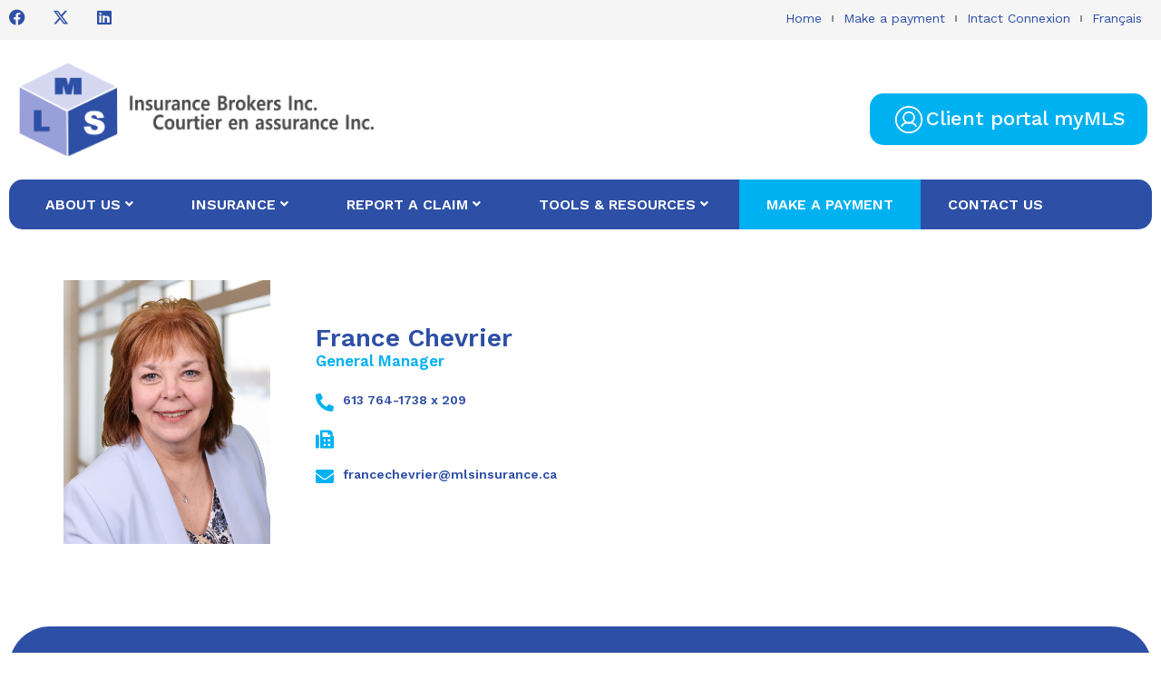

--- FILE ---
content_type: text/html; charset=UTF-8
request_url: https://mlsinsurance.ca/en/employes/france-chevrier-2/
body_size: 47210
content:
<!-- This page is cached by the Hummingbird Performance plugin v3.11.0 - https://wordpress.org/plugins/hummingbird-performance/. --><!DOCTYPE html>
<html lang="en-CA">
<head>
<meta charset="UTF-8">
<link rel="profile" href="http://gmpg.org/xfn/11">
<link rel="pingback" href="https://mlsinsurance.ca/xmlrpc.php">

<meta name="viewport" content="width=device-width, initial-scale=1" />
<meta name='robots' content='index, follow, max-image-preview:large, max-snippet:-1, max-video-preview:-1' />
<link rel="alternate" href="https://mlsinsurance.ca/employes/france-chevrier/" hreflang="fr" />
<link rel="alternate" href="https://mlsinsurance.ca/en/employes/france-chevrier-2/" hreflang="en" />

	<!-- This site is optimized with the Yoast SEO plugin v24.1 - https://yoast.com/wordpress/plugins/seo/ -->
	<title>France Chevrier - MLS Insurance Brokers</title>
	<link rel="canonical" href="https://mlsinsurance.ca/en/employes/france-chevrier-2/" />
	<meta property="og:locale" content="en_US" />
	<meta property="og:locale:alternate" content="fr_CA" />
	<meta property="og:type" content="article" />
	<meta property="og:title" content="France Chevrier - MLS Insurance Brokers" />
	<meta property="og:url" content="https://mlsinsurance.ca/en/employes/france-chevrier-2/" />
	<meta property="og:site_name" content="MLS Insurance Brokers" />
	<meta property="article:publisher" content="https://www.facebook.com/mlsinsurance?fref=ts" />
	<meta property="article:modified_time" content="2024-10-04T02:03:07+00:00" />
	<meta property="og:image" content="https://mlsinsurance.ca/wp-content/uploads/2024/10/france.jpg" />
	<meta property="og:image:width" content="888" />
	<meta property="og:image:height" content="1134" />
	<meta property="og:image:type" content="image/jpeg" />
	<meta name="twitter:card" content="summary_large_image" />
	<meta name="twitter:site" content="@mlsinsurance" />
	<script type="application/ld+json" class="yoast-schema-graph">{"@context":"https://schema.org","@graph":[{"@type":"WebPage","@id":"https://mlsinsurance.ca/en/employes/france-chevrier-2/","url":"https://mlsinsurance.ca/en/employes/france-chevrier-2/","name":"France Chevrier - MLS Insurance Brokers","isPartOf":{"@id":"https://mlsinsurance.ca/en/#website"},"primaryImageOfPage":{"@id":"https://mlsinsurance.ca/en/employes/france-chevrier-2/#primaryimage"},"image":{"@id":"https://mlsinsurance.ca/en/employes/france-chevrier-2/#primaryimage"},"thumbnailUrl":"https://mlsinsurance.ca/wp-content/uploads/2024/10/france.jpg","datePublished":"2024-01-26T19:53:53+00:00","dateModified":"2024-10-04T02:03:07+00:00","breadcrumb":{"@id":"https://mlsinsurance.ca/en/employes/france-chevrier-2/#breadcrumb"},"inLanguage":"en-CA","potentialAction":[{"@type":"ReadAction","target":["https://mlsinsurance.ca/en/employes/france-chevrier-2/"]}]},{"@type":"ImageObject","inLanguage":"en-CA","@id":"https://mlsinsurance.ca/en/employes/france-chevrier-2/#primaryimage","url":"https://mlsinsurance.ca/wp-content/uploads/2024/10/france.jpg","contentUrl":"https://mlsinsurance.ca/wp-content/uploads/2024/10/france.jpg","width":888,"height":1134},{"@type":"BreadcrumbList","@id":"https://mlsinsurance.ca/en/employes/france-chevrier-2/#breadcrumb","itemListElement":[{"@type":"ListItem","position":1,"name":"Accueil","item":"https://mlsinsurance.ca/en/"},{"@type":"ListItem","position":2,"name":"Employés","item":"https://mlsinsurance.ca/en/employes/"},{"@type":"ListItem","position":3,"name":"France Chevrier"}]},{"@type":"WebSite","@id":"https://mlsinsurance.ca/en/#website","url":"https://mlsinsurance.ca/en/","name":"MLS Insurance Brokers","description":"Assurance auto et habitation à Ottawa","publisher":{"@id":"https://mlsinsurance.ca/en/#organization"},"potentialAction":[{"@type":"SearchAction","target":{"@type":"EntryPoint","urlTemplate":"https://mlsinsurance.ca/en/?s={search_term_string}"},"query-input":{"@type":"PropertyValueSpecification","valueRequired":true,"valueName":"search_term_string"}}],"inLanguage":"en-CA"},{"@type":"Organization","@id":"https://mlsinsurance.ca/en/#organization","name":"MLS Insurance Brokers","url":"https://mlsinsurance.ca/en/","logo":{"@type":"ImageObject","inLanguage":"en-CA","@id":"https://mlsinsurance.ca/en/#/schema/logo/image/","url":"https://mlsinsurance.ca/wp-content/uploads/2023/09/logo_new.png","contentUrl":"https://mlsinsurance.ca/wp-content/uploads/2023/09/logo_new.png","width":410,"height":118,"caption":"MLS Insurance Brokers"},"image":{"@id":"https://mlsinsurance.ca/en/#/schema/logo/image/"},"sameAs":["https://www.facebook.com/mlsinsurance?fref=ts","https://x.com/mlsinsurance","http://www.linkedin.com/company/mls-insurance-brokers-inc-"]}]}</script>
	<!-- / Yoast SEO plugin. -->


<link rel='dns-prefetch' href='//fonts.googleapis.com' />
<link href='http://fonts.googleapis.com' rel='preconnect' />
<link href='//fonts.gstatic.com' crossorigin='' rel='preconnect' />
<link rel="alternate" type="application/rss+xml" title="MLS Insurance Brokers &raquo; Feed" href="https://mlsinsurance.ca/en/feed/" />
<link rel="alternate" type="application/rss+xml" title="MLS Insurance Brokers &raquo; Comments Feed" href="https://mlsinsurance.ca/en/comments/feed/" />
<link rel="alternate" title="oEmbed (JSON)" type="application/json+oembed" href="https://mlsinsurance.ca/wp-json/oembed/1.0/embed?url=https%3A%2F%2Fmlsinsurance.ca%2Fen%2Femployes%2Ffrance-chevrier-2%2F" />
<link rel="alternate" title="oEmbed (XML)" type="text/xml+oembed" href="https://mlsinsurance.ca/wp-json/oembed/1.0/embed?url=https%3A%2F%2Fmlsinsurance.ca%2Fen%2Femployes%2Ffrance-chevrier-2%2F&#038;format=xml" />
<style id='wp-img-auto-sizes-contain-inline-css' type='text/css'>
img:is([sizes=auto i],[sizes^="auto," i]){contain-intrinsic-size:3000px 1500px}
/*# sourceURL=wp-img-auto-sizes-contain-inline-css */
</style>
<link rel='stylesheet' id='wp-block-library-css' href='https://mlsinsurance.ca/wp-includes/css/dist/block-library/style.min.css?ver=6.9' type='text/css' media='all' />
<style id='global-styles-inline-css' type='text/css'>
:root{--wp--preset--aspect-ratio--square: 1;--wp--preset--aspect-ratio--4-3: 4/3;--wp--preset--aspect-ratio--3-4: 3/4;--wp--preset--aspect-ratio--3-2: 3/2;--wp--preset--aspect-ratio--2-3: 2/3;--wp--preset--aspect-ratio--16-9: 16/9;--wp--preset--aspect-ratio--9-16: 9/16;--wp--preset--color--black: #000000;--wp--preset--color--cyan-bluish-gray: #abb8c3;--wp--preset--color--white: #ffffff;--wp--preset--color--pale-pink: #f78da7;--wp--preset--color--vivid-red: #cf2e2e;--wp--preset--color--luminous-vivid-orange: #ff6900;--wp--preset--color--luminous-vivid-amber: #fcb900;--wp--preset--color--light-green-cyan: #7bdcb5;--wp--preset--color--vivid-green-cyan: #00d084;--wp--preset--color--pale-cyan-blue: #8ed1fc;--wp--preset--color--vivid-cyan-blue: #0693e3;--wp--preset--color--vivid-purple: #9b51e0;--wp--preset--gradient--vivid-cyan-blue-to-vivid-purple: linear-gradient(135deg,rgb(6,147,227) 0%,rgb(155,81,224) 100%);--wp--preset--gradient--light-green-cyan-to-vivid-green-cyan: linear-gradient(135deg,rgb(122,220,180) 0%,rgb(0,208,130) 100%);--wp--preset--gradient--luminous-vivid-amber-to-luminous-vivid-orange: linear-gradient(135deg,rgb(252,185,0) 0%,rgb(255,105,0) 100%);--wp--preset--gradient--luminous-vivid-orange-to-vivid-red: linear-gradient(135deg,rgb(255,105,0) 0%,rgb(207,46,46) 100%);--wp--preset--gradient--very-light-gray-to-cyan-bluish-gray: linear-gradient(135deg,rgb(238,238,238) 0%,rgb(169,184,195) 100%);--wp--preset--gradient--cool-to-warm-spectrum: linear-gradient(135deg,rgb(74,234,220) 0%,rgb(151,120,209) 20%,rgb(207,42,186) 40%,rgb(238,44,130) 60%,rgb(251,105,98) 80%,rgb(254,248,76) 100%);--wp--preset--gradient--blush-light-purple: linear-gradient(135deg,rgb(255,206,236) 0%,rgb(152,150,240) 100%);--wp--preset--gradient--blush-bordeaux: linear-gradient(135deg,rgb(254,205,165) 0%,rgb(254,45,45) 50%,rgb(107,0,62) 100%);--wp--preset--gradient--luminous-dusk: linear-gradient(135deg,rgb(255,203,112) 0%,rgb(199,81,192) 50%,rgb(65,88,208) 100%);--wp--preset--gradient--pale-ocean: linear-gradient(135deg,rgb(255,245,203) 0%,rgb(182,227,212) 50%,rgb(51,167,181) 100%);--wp--preset--gradient--electric-grass: linear-gradient(135deg,rgb(202,248,128) 0%,rgb(113,206,126) 100%);--wp--preset--gradient--midnight: linear-gradient(135deg,rgb(2,3,129) 0%,rgb(40,116,252) 100%);--wp--preset--font-size--small: 13px;--wp--preset--font-size--medium: 20px;--wp--preset--font-size--large: 36px;--wp--preset--font-size--x-large: 42px;--wp--preset--spacing--20: 0.44rem;--wp--preset--spacing--30: 0.67rem;--wp--preset--spacing--40: 1rem;--wp--preset--spacing--50: 1.5rem;--wp--preset--spacing--60: 2.25rem;--wp--preset--spacing--70: 3.38rem;--wp--preset--spacing--80: 5.06rem;--wp--preset--shadow--natural: 6px 6px 9px rgba(0, 0, 0, 0.2);--wp--preset--shadow--deep: 12px 12px 50px rgba(0, 0, 0, 0.4);--wp--preset--shadow--sharp: 6px 6px 0px rgba(0, 0, 0, 0.2);--wp--preset--shadow--outlined: 6px 6px 0px -3px rgb(255, 255, 255), 6px 6px rgb(0, 0, 0);--wp--preset--shadow--crisp: 6px 6px 0px rgb(0, 0, 0);}:where(.is-layout-flex){gap: 0.5em;}:where(.is-layout-grid){gap: 0.5em;}body .is-layout-flex{display: flex;}.is-layout-flex{flex-wrap: wrap;align-items: center;}.is-layout-flex > :is(*, div){margin: 0;}body .is-layout-grid{display: grid;}.is-layout-grid > :is(*, div){margin: 0;}:where(.wp-block-columns.is-layout-flex){gap: 2em;}:where(.wp-block-columns.is-layout-grid){gap: 2em;}:where(.wp-block-post-template.is-layout-flex){gap: 1.25em;}:where(.wp-block-post-template.is-layout-grid){gap: 1.25em;}.has-black-color{color: var(--wp--preset--color--black) !important;}.has-cyan-bluish-gray-color{color: var(--wp--preset--color--cyan-bluish-gray) !important;}.has-white-color{color: var(--wp--preset--color--white) !important;}.has-pale-pink-color{color: var(--wp--preset--color--pale-pink) !important;}.has-vivid-red-color{color: var(--wp--preset--color--vivid-red) !important;}.has-luminous-vivid-orange-color{color: var(--wp--preset--color--luminous-vivid-orange) !important;}.has-luminous-vivid-amber-color{color: var(--wp--preset--color--luminous-vivid-amber) !important;}.has-light-green-cyan-color{color: var(--wp--preset--color--light-green-cyan) !important;}.has-vivid-green-cyan-color{color: var(--wp--preset--color--vivid-green-cyan) !important;}.has-pale-cyan-blue-color{color: var(--wp--preset--color--pale-cyan-blue) !important;}.has-vivid-cyan-blue-color{color: var(--wp--preset--color--vivid-cyan-blue) !important;}.has-vivid-purple-color{color: var(--wp--preset--color--vivid-purple) !important;}.has-black-background-color{background-color: var(--wp--preset--color--black) !important;}.has-cyan-bluish-gray-background-color{background-color: var(--wp--preset--color--cyan-bluish-gray) !important;}.has-white-background-color{background-color: var(--wp--preset--color--white) !important;}.has-pale-pink-background-color{background-color: var(--wp--preset--color--pale-pink) !important;}.has-vivid-red-background-color{background-color: var(--wp--preset--color--vivid-red) !important;}.has-luminous-vivid-orange-background-color{background-color: var(--wp--preset--color--luminous-vivid-orange) !important;}.has-luminous-vivid-amber-background-color{background-color: var(--wp--preset--color--luminous-vivid-amber) !important;}.has-light-green-cyan-background-color{background-color: var(--wp--preset--color--light-green-cyan) !important;}.has-vivid-green-cyan-background-color{background-color: var(--wp--preset--color--vivid-green-cyan) !important;}.has-pale-cyan-blue-background-color{background-color: var(--wp--preset--color--pale-cyan-blue) !important;}.has-vivid-cyan-blue-background-color{background-color: var(--wp--preset--color--vivid-cyan-blue) !important;}.has-vivid-purple-background-color{background-color: var(--wp--preset--color--vivid-purple) !important;}.has-black-border-color{border-color: var(--wp--preset--color--black) !important;}.has-cyan-bluish-gray-border-color{border-color: var(--wp--preset--color--cyan-bluish-gray) !important;}.has-white-border-color{border-color: var(--wp--preset--color--white) !important;}.has-pale-pink-border-color{border-color: var(--wp--preset--color--pale-pink) !important;}.has-vivid-red-border-color{border-color: var(--wp--preset--color--vivid-red) !important;}.has-luminous-vivid-orange-border-color{border-color: var(--wp--preset--color--luminous-vivid-orange) !important;}.has-luminous-vivid-amber-border-color{border-color: var(--wp--preset--color--luminous-vivid-amber) !important;}.has-light-green-cyan-border-color{border-color: var(--wp--preset--color--light-green-cyan) !important;}.has-vivid-green-cyan-border-color{border-color: var(--wp--preset--color--vivid-green-cyan) !important;}.has-pale-cyan-blue-border-color{border-color: var(--wp--preset--color--pale-cyan-blue) !important;}.has-vivid-cyan-blue-border-color{border-color: var(--wp--preset--color--vivid-cyan-blue) !important;}.has-vivid-purple-border-color{border-color: var(--wp--preset--color--vivid-purple) !important;}.has-vivid-cyan-blue-to-vivid-purple-gradient-background{background: var(--wp--preset--gradient--vivid-cyan-blue-to-vivid-purple) !important;}.has-light-green-cyan-to-vivid-green-cyan-gradient-background{background: var(--wp--preset--gradient--light-green-cyan-to-vivid-green-cyan) !important;}.has-luminous-vivid-amber-to-luminous-vivid-orange-gradient-background{background: var(--wp--preset--gradient--luminous-vivid-amber-to-luminous-vivid-orange) !important;}.has-luminous-vivid-orange-to-vivid-red-gradient-background{background: var(--wp--preset--gradient--luminous-vivid-orange-to-vivid-red) !important;}.has-very-light-gray-to-cyan-bluish-gray-gradient-background{background: var(--wp--preset--gradient--very-light-gray-to-cyan-bluish-gray) !important;}.has-cool-to-warm-spectrum-gradient-background{background: var(--wp--preset--gradient--cool-to-warm-spectrum) !important;}.has-blush-light-purple-gradient-background{background: var(--wp--preset--gradient--blush-light-purple) !important;}.has-blush-bordeaux-gradient-background{background: var(--wp--preset--gradient--blush-bordeaux) !important;}.has-luminous-dusk-gradient-background{background: var(--wp--preset--gradient--luminous-dusk) !important;}.has-pale-ocean-gradient-background{background: var(--wp--preset--gradient--pale-ocean) !important;}.has-electric-grass-gradient-background{background: var(--wp--preset--gradient--electric-grass) !important;}.has-midnight-gradient-background{background: var(--wp--preset--gradient--midnight) !important;}.has-small-font-size{font-size: var(--wp--preset--font-size--small) !important;}.has-medium-font-size{font-size: var(--wp--preset--font-size--medium) !important;}.has-large-font-size{font-size: var(--wp--preset--font-size--large) !important;}.has-x-large-font-size{font-size: var(--wp--preset--font-size--x-large) !important;}
/*# sourceURL=global-styles-inline-css */
</style>

<style id='classic-theme-styles-inline-css' type='text/css'>
/*! This file is auto-generated */
.wp-block-button__link{color:#fff;background-color:#32373c;border-radius:9999px;box-shadow:none;text-decoration:none;padding:calc(.667em + 2px) calc(1.333em + 2px);font-size:1.125em}.wp-block-file__button{background:#32373c;color:#fff;text-decoration:none}
/*# sourceURL=/wp-includes/css/classic-themes.min.css */
</style>
<link rel='stylesheet' id='wphb-1-css' href='https://mlsinsurance.ca/wp-content/uploads/hummingbird-assets/cdc901a748c2671a41b3727c76482b3f.css' type='text/css' media='all' />
<style id='wphb-1-inline-css' type='text/css'>
/* #Typography */body {font-style: normal;font-weight: 300;font-size: 14px;line-height: 1.6;font-family: 'Open Sans', sans-serif;letter-spacing: 0px;text-align: left;color: #3b3d42;}h1,.h1-style {font-style: normal;font-weight: 400;font-size: 34px;line-height: 1.4;font-family: 'Open Sans', sans-serif;letter-spacing: 0px;text-align: inherit;color: #3b3d42;}h2,.h2-style {font-style: normal;font-weight: 400;font-size: 24px;line-height: 1.4;font-family: 'Open Sans', sans-serif;letter-spacing: 0px;text-align: inherit;color: #3b3d42;}h3,.h3-style {font-style: normal;font-weight: 400;font-size: 21px;line-height: 1.4;font-family: 'Open Sans', sans-serif;letter-spacing: 0px;text-align: inherit;color: #3b3d42;}h4,.h4-style {font-style: normal;font-weight: 400;font-size: 20px;line-height: 1.5;font-family: Roboto, sans-serif;letter-spacing: 0px;text-align: inherit;color: #3b3d42;}h5,.h5-style {font-style: normal;font-weight: 300;font-size: 18px;line-height: 1.5;font-family: Roboto, sans-serif;letter-spacing: 0px;text-align: inherit;color: #3b3d42;}h6,.h6-style {font-style: normal;font-weight: 500;font-size: 14px;line-height: 1.5;font-family: Roboto, sans-serif;letter-spacing: 0px;text-align: inherit;color: #3b3d42;}@media (min-width: 1200px) {h1,.h1-style { font-size: 56px; }h2,.h2-style { font-size: 40px; }h3,.h3-style { font-size: 28px; }}a,h1 a:hover,h2 a:hover,h3 a:hover,h4 a:hover,h5 a:hover,h6 a:hover { color: #00b1f2; }a:hover { color: #3b3d42; }blockquote {color: #00b1f2;}/* #Header */.site-header__wrap {background-color: #ffffff;background-repeat: no-repeat;background-position: center top;background-attachment: scroll;;}/* ##Top Panel */.top-panel {color: #a1a2a4;background-color: #ffffff;}/* #Main Menu */.main-navigation {font-style: normal;font-weight: 400;font-size: 14px;line-height: 1.4;font-family: Roboto, sans-serif;letter-spacing: 0px;}.main-navigation a,.menu-item-has-children:before {color: #a1a2a4;}.main-navigation a:hover,.main-navigation .current_page_item>a,.main-navigation .current-menu-item>a,.main-navigation .current_page_ancestor>a,.main-navigation .current-menu-ancestor>a {color: #3b3d42;}/* #Mobile Menu */.mobile-menu-toggle-button {color: #ffffff;background-color: #00b1f2;}/* #Social */.social-list a {color: #a1a2a4;}.social-list a:hover {color: #00b1f2;}/* #Breadcrumbs */.breadcrumbs_item {font-style: normal;font-weight: 400;font-size: 11px;line-height: 1.5;font-family: Roboto, sans-serif;letter-spacing: 0px;}.breadcrumbs_item_sep,.breadcrumbs_item_link {color: #a1a2a4;}.breadcrumbs_item_link:hover {color: #00b1f2;}/* #Post navigation */.post-navigation-container i {color: #a1a2a4;}.post-navigation-container .nav-links a:hover .post-title,.post-navigation-container .nav-links a:hover .nav-text {color: #00b1f2;}.post-navigation-container .nav-links a:hover i {color: #3b3d42;}/* #Pagination */.posts-list-navigation .pagination .page-numbers,.page-links > span,.page-links > a {color: #a1a2a4;}.posts-list-navigation .pagination a.page-numbers:hover,.posts-list-navigation .pagination .page-numbers.current,.page-links > a:hover,.page-links > span {color: #3b3d42;}.posts-list-navigation .pagination .next,.posts-list-navigation .pagination .prev {color: #00b1f2;}.posts-list-navigation .pagination .next:hover,.posts-list-navigation .pagination .prev:hover {color: #3b3d42;}/* #Button Appearance Styles (regular scheme) */.btn,button,input[type='button'],input[type='reset'],input[type='submit'] {font-style: normal;font-weight: 900;font-size: 11px;line-height: 1;font-family: Roboto, sans-serif;letter-spacing: 1px;color: #ffffff;background-color: #00b1f2;}.btn:hover,button:hover,input[type='button']:hover,input[type='reset']:hover,input[type='submit']:hover,input[type='reset']:hover {color: #ffffff;background-color: rgb(38,215,255);}.btn.invert-button {color: #ffffff;}.btn.invert-button:hover {color: #ffffff;border-color: #00b1f2;background-color: #00b1f2;}/* #Totop Button */#toTop {padding: 0px 0px;border-radius: 0px;background-color: ;color: ;}#toTop:hover {background-color: ;color: ;}input,optgroup,select,textarea {font-size: 14px;}/* #Comment, Contact, Password Forms */.comment-form .submit,.wpcf7-submit,.post-password-form label + input {font-style: normal;font-weight: 900;font-size: 11px;line-height: 1;font-family: Roboto, sans-serif;letter-spacing: 1px;color: #ffffff;background-color: #00b1f2;}.comment-form .submit:hover,.wpcf7-submit:hover,.post-password-form label + input:hover {color: #ffffff;background-color: rgb(38,215,255);}.comment-reply-title {font-style: normal;font-weight: 400;font-size: 20px;line-height: 1.5;font-family: Roboto, sans-serif;letter-spacing: 0px;color: #3b3d42;}/* Cookies consent */.comment-form-cookies-consent input[type='checkbox']:checked ~ label[for=wp-comment-cookies-consent]:before {color: #ffffff;border-color: #00b1f2;background-color: #00b1f2;}/* #Comment Reply Link */#cancel-comment-reply-link {color: #00b1f2;}#cancel-comment-reply-link:hover {color: #3b3d42;}/* #Comment item */.comment-body .fn {font-style: normal;font-weight: 500;font-size: 14px;line-height: 1.5;font-family: Roboto, sans-serif;letter-spacing: 0px;color: #3b3d42;}.comment-date__time {color: #a1a2a4;}.comment-reply-link {font-style: normal;font-weight: 900;font-size: 11px;line-height: 1;font-family: Roboto, sans-serif;letter-spacing: 1px;}/* #Input Placeholders */::-webkit-input-placeholder { color: #a1a2a4; }::-moz-placeholder{ color: #a1a2a4; }:-moz-placeholder{ color: #a1a2a4; }:-ms-input-placeholder{ color: #a1a2a4; }/* #Entry Meta */.posted-on,.cat-links,.byline,.tags-links {color: #a1a2a4;}.comments-button {color: #a1a2a4;}.comments-button:hover {color: #ffffff;background-color: #00b1f2;}.btn-style .post-categories a {color: #ffffff;background-color: #00b1f2;}.btn-style .post-categories a:hover {color: #ffffff;background-color: rgb(38,215,255);}.sticky-label {color: #ffffff;background-color: #00b1f2;}/* Posts List Item Invert */.invert-hover.has-post-thumbnail:hover,.invert-hover.has-post-thumbnail:hover .posted-on,.invert-hover.has-post-thumbnail:hover .cat-links,.invert-hover.has-post-thumbnail:hover .byline,.invert-hover.has-post-thumbnail:hover .tags-links,.invert-hover.has-post-thumbnail:hover .entry-meta,.invert-hover.has-post-thumbnail:hover a,.invert-hover.has-post-thumbnail:hover .btn-icon,.invert-item.has-post-thumbnail,.invert-item.has-post-thumbnail .posted-on,.invert-item.has-post-thumbnail .cat-links,.invert-item.has-post-thumbnail .byline,.invert-item.has-post-thumbnail .tags-links,.invert-item.has-post-thumbnail .entry-meta,.invert-item.has-post-thumbnail a,.invert-item.has-post-thumbnail .btn:hover,.invert-item.has-post-thumbnail .btn-style .post-categories a:hover,.invert,.invert .entry-title,.invert a,.invert .byline,.invert .posted-on,.invert .cat-links,.invert .tags-links {color: #ffffff;}.invert-hover.has-post-thumbnail:hover a:hover,.invert-hover.has-post-thumbnail:hover .btn-icon:hover,.invert-item.has-post-thumbnail a:hover,.invert a:hover {color: #00b1f2;}.invert-hover.has-post-thumbnail .btn,.invert-item.has-post-thumbnail .comments-button,.posts-list--default.list-style-v10 .invert.default-item .comments-button{color: #ffffff;background-color: #00b1f2;}.invert-hover.has-post-thumbnail .btn:hover,.invert-item.has-post-thumbnail .comments-button:hover,.posts-list--default.list-style-v10 .invert.default-item .comments-button:hover {color: #00b1f2;background-color: #ffffff;}/* Default Posts List */.list-style-v8 .comments-link {color: #a1a2a4;}.list-style-v8 .comments-link:hover {color: #3b3d42;}/* Creative Posts List */.creative-item .entry-title a:hover {color: #00b1f2;}.list-style-default .creative-item a,.creative-item .btn-icon {color: #a1a2a4;}.list-style-default .creative-item a:hover,.creative-item .btn-icon:hover {color: #00b1f2;}.list-style-default .creative-item .btn,.list-style-default .creative-item .btn:hover,.list-style-default .creative-item .comments-button:hover {color: #ffffff;}.creative-item__title-first-letter {font-style: normal;font-weight: 400;font-family: 'Open Sans', sans-serif;color: #3b3d42;}.posts-list--creative.list-style-v10 .creative-item:before {background-color: #00b1f2;box-shadow: 0px 0px 0px 8px rgba(0,177,242,0.25);}.posts-list--creative.list-style-v10 .creative-item__post-date {font-style: normal;font-weight: 400;font-size: 20px;line-height: 1.5;font-family: Roboto, sans-serif;letter-spacing: 0px;color: #00b1f2;}.posts-list--creative.list-style-v10 .creative-item__post-date a {color: #00b1f2;}.posts-list--creative.list-style-v10 .creative-item__post-date a:hover {color: #3b3d42;}/* Creative Posts List style-v2 */.list-style-v2 .creative-item .entry-title,.list-style-v9 .creative-item .entry-title {font-style: normal;font-weight: 400;font-size: 20px;line-height: 1.5;font-family: Roboto, sans-serif;letter-spacing: 0px;}/* Image Post Format */.post_format-post-format-image .post-thumbnail__link:before {color: #ffffff;background-color: #00b1f2;}/* Gallery Post Format */.post_format-post-format-gallery .swiper-button-prev,.post_format-post-format-gallery .swiper-button-next {color: #a1a2a4;}.post_format-post-format-gallery .swiper-button-prev:hover,.post_format-post-format-gallery .swiper-button-next:hover {color: #3b3d42;}/* Link Post Format */.post_format-post-format-quote .post-format-quote {color: #ffffff;background-color: #00b1f2;}.post_format-post-format-quote .post-format-quote:before {color: #00b1f2;background-color: #ffffff;}/* Post Author */.post-author__title a {color: #00b1f2;}.post-author__title a:hover {color: #3b3d42;}.invert .post-author__title a {color: #ffffff;}.invert .post-author__title a:hover {color: #00b1f2;}/* Single Post */.single-post blockquote {border-color: #00b1f2;}.single-post:not(.post-template-single-layout-4):not(.post-template-single-layout-7) .tags-links a:hover {color: #ffffff;border-color: #00b1f2;background-color: #00b1f2;}.single-header-3 .post-author .byline,.single-header-4 .post-author .byline,.single-header-5 .post-author .byline {font-style: normal;font-weight: 400;font-size: 20px;line-height: 1.5;font-family: Roboto, sans-serif;letter-spacing: 0px;}.single-header-8,.single-header-10 .entry-header {background-color: #00b1f2;}.single-header-8.invert a:hover,.single-header-10.invert a:hover {color: rgba(255,255,255,0.5);}.single-header-3 a.comments-button,.single-header-10 a.comments-button {border: 1px solid #ffffff;}.single-header-3 a.comments-button:hover,.single-header-10 a.comments-button:hover {color: #00b1f2;background-color: #ffffff;}/* Page preloader */.page-preloader {border-top-color: #00b1f2;border-right-color: #00b1f2;}/* Logo */.site-logo__link,.site-logo__link:hover {color: #00b1f2;}/* Page title */.page-title {font-style: normal;font-weight: 400;font-size: 24px;line-height: 1.4;font-family: 'Open Sans', sans-serif;letter-spacing: 0px;color: #3b3d42;}@media (min-width: 1200px) {.page-title { font-size: 40px; }}/* Grid Posts List */.posts-list.list-style-v3 .comments-link {border-color: #00b1f2;}.posts-list.list-style-v4 .comments-link {color: #a1a2a4;}.posts-list.list-style-v4 .posts-list__item.grid-item .grid-item-wrap .comments-link:hover {color: #ffffff;background-color: #00b1f2;}/* Posts List Grid Item Invert */.grid-item-wrap.invert,.grid-item-wrap.invert .posted-on,.grid-item-wrap.invert .cat-links,.grid-item-wrap.invert .byline,.grid-item-wrap.invert .tags-links,.grid-item-wrap.invert .entry-meta,.grid-item-wrap.invert a,.grid-item-wrap.invert .btn-icon,.grid-item-wrap.invert .comments-button {color: #ffffff;}/* Posts List Grid-5 Item Invert */.list-style-v5 .grid-item-wrap.invert .posted-on,.list-style-v5 .grid-item-wrap.invert .cat-links,.list-style-v5 .grid-item-wrap.invert .byline,.list-style-v5 .grid-item-wrap.invert .tags-links,.list-style-v5 .grid-item-wrap.invert .posted-on a,.list-style-v5 .grid-item-wrap.invert .cat-links a,.list-style-v5 .grid-item-wrap.invert .tags-links a,.list-style-v5 .grid-item-wrap.invert .byline a,.list-style-v5 .grid-item-wrap.invert .comments-link,.list-style-v5 .grid-item-wrap.invert .entry-title a:hover {color: #00b1f2;}.list-style-v5 .grid-item-wrap.invert .posted-on a:hover,.list-style-v5 .grid-item-wrap.invert .cat-links a:hover,.list-style-v5 .grid-item-wrap.invert .tags-links a:hover,.list-style-v5 .grid-item-wrap.invert .byline a:hover,.list-style-v5 .grid-item-wrap.invert .comments-link:hover {color: #ffffff;}/* Posts List Grid-6 Item Invert */.posts-list.list-style-v6 .posts-list__item.grid-item .grid-item-wrap .cat-links a,.posts-list.list-style-v7 .posts-list__item.grid-item .grid-item-wrap .cat-links a {color: #ffffff;background-color: #00b1f2;}.posts-list.list-style-v6 .posts-list__item.grid-item .grid-item-wrap .cat-links a:hover,.posts-list.list-style-v7 .posts-list__item.grid-item .grid-item-wrap .cat-links a:hover {color: #ffffff;background-color: rgb(38,215,255);}.posts-list.list-style-v9 .posts-list__item.grid-item .grid-item-wrap .entry-header .entry-title {font-weight : 300;}/* Grid 7 */.list-style-v7 .grid-item-wrap.invert .posted-on a:hover,.list-style-v7 .grid-item-wrap.invert .cat-links a:hover,.list-style-v7 .grid-item-wrap.invert .tags-links a:hover,.list-style-v7 .grid-item-wrap.invert .byline a:hover,.list-style-v7 .grid-item-wrap.invert .comments-link:hover,.list-style-v7 .grid-item-wrap.invert .entry-title a:hover,.list-style-v6 .grid-item-wrap.invert .posted-on a:hover,.list-style-v6 .grid-item-wrap.invert .cat-links a:hover,.list-style-v6 .grid-item-wrap.invert .tags-links a:hover,.list-style-v6 .grid-item-wrap.invert .byline a:hover,.list-style-v6 .grid-item-wrap.invert .comments-link:hover,.list-style-v6 .grid-item-wrap.invert .entry-title a:hover {color: #00b1f2;}.list-style-v7 .grid-item-wrap.invert .posted-on,.list-style-v7 .grid-item-wrap.invert .cat-links,.list-style-v7 .grid-item-wrap.invert .byline,.list-style-v7 .grid-item-wrap.invert .tags-links,.list-style-v7 .grid-item-wrap.invert .posted-on a,.list-style-v7 .grid-item-wrap.invert .cat-links a,.list-style-v7 .grid-item-wrap.invert .tags-links a,.list-style-v7 .grid-item-wrap.invert .byline a,.list-style-v7 .grid-item-wrap.invert .comments-link,.list-style-v7 .grid-item-wrap.invert .entry-title a,.list-style-v7 .grid-item-wrap.invert .entry-content p,.list-style-v6 .grid-item-wrap.invert .posted-on,.list-style-v6 .grid-item-wrap.invert .cat-links,.list-style-v6 .grid-item-wrap.invert .byline,.list-style-v6 .grid-item-wrap.invert .tags-links,.list-style-v6 .grid-item-wrap.invert .posted-on a,.list-style-v6 .grid-item-wrap.invert .cat-links a,.list-style-v6 .grid-item-wrap.invert .tags-links a,.list-style-v6 .grid-item-wrap.invert .byline a,.list-style-v6 .grid-item-wrap.invert .comments-link,.list-style-v6 .grid-item-wrap.invert .entry-title a,.list-style-v6 .grid-item-wrap.invert .entry-content p {color: #ffffff;}.posts-list.list-style-v7 .grid-item .grid-item-wrap .entry-footer .comments-link:hover,.posts-list.list-style-v6 .grid-item .grid-item-wrap .entry-footer .comments-link:hover,.posts-list.list-style-v6 .posts-list__item.grid-item .grid-item-wrap .btn:hover,.posts-list.list-style-v7 .posts-list__item.grid-item .grid-item-wrap .btn:hover {color: #00b1f2;border-color: #00b1f2;}.posts-list.list-style-v10 .grid-item-inner .space-between-content .comments-link {color: #a1a2a4;}.posts-list.list-style-v10 .grid-item-inner .space-between-content .comments-link:hover {color: #00b1f2;}.posts-list.list-style-v10 .posts-list__item.justify-item .justify-item-inner .entry-title a {color: #3b3d42;}.posts-list.posts-list--vertical-justify.list-style-v10 .posts-list__item.justify-item .justify-item-inner .entry-title a:hover{color: #ffffff;background-color: #00b1f2;}.posts-list.list-style-v5 .posts-list__item.justify-item .justify-item-inner.invert .cat-links a:hover,.posts-list.list-style-v8 .posts-list__item.justify-item .justify-item-inner.invert .cat-links a:hover {color: #ffffff;background-color: rgb(38,215,255);}.posts-list.list-style-v5 .posts-list__item.justify-item .justify-item-inner.invert .cat-links a,.posts-list.list-style-v8 .posts-list__item.justify-item .justify-item-inner.invert .cat-links a{color: #ffffff;background-color: #00b1f2;}.list-style-v8 .justify-item-inner.invert .posted-on,.list-style-v8 .justify-item-inner.invert .cat-links,.list-style-v8 .justify-item-inner.invert .byline,.list-style-v8 .justify-item-inner.invert .tags-links,.list-style-v8 .justify-item-inner.invert .posted-on a,.list-style-v8 .justify-item-inner.invert .cat-links a,.list-style-v8 .justify-item-inner.invert .tags-links a,.list-style-v8 .justify-item-inner.invert .byline a,.list-style-v8 .justify-item-inner.invert .comments-link,.list-style-v8 .justify-item-inner.invert .entry-title a,.list-style-v8 .justify-item-inner.invert .entry-content p,.list-style-v5 .justify-item-inner.invert .posted-on,.list-style-v5 .justify-item-inner.invert .cat-links,.list-style-v5 .justify-item-inner.invert .byline,.list-style-v5 .justify-item-inner.invert .tags-links,.list-style-v5 .justify-item-inner.invert .posted-on a,.list-style-v5 .justify-item-inner.invert .cat-links a,.list-style-v5 .justify-item-inner.invert .tags-links a,.list-style-v5 .justify-item-inner.invert .byline a,.list-style-v5 .justify-item-inner.invert .comments-link,.list-style-v5 .justify-item-inner.invert .entry-title a,.list-style-v5 .justify-item-inner.invert .entry-content p,.list-style-v4 .justify-item-inner.invert .posted-on:hover,.list-style-v4 .justify-item-inner.invert .cat-links,.list-style-v4 .justify-item-inner.invert .byline,.list-style-v4 .justify-item-inner.invert .tags-links,.list-style-v4 .justify-item-inner.invert .posted-on a,.list-style-v4 .justify-item-inner.invert .cat-links a,.list-style-v4 .justify-item-inner.invert .tags-links a,.list-style-v4 .justify-item-inner.invert .byline a,.list-style-v4 .justify-item-inner.invert .comments-link,.list-style-v4 .justify-item-inner.invert .entry-title a,.list-style-v4 .justify-item-inner.invert .entry-content p {color: #ffffff;}.list-style-v8 .justify-item-inner.invert .posted-on a:hover,.list-style-v8 .justify-item-inner.invert .cat-links a:hover,.list-style-v8 .justify-item-inner.invert .tags-links a:hover,.list-style-v8 .justify-item-inner.invert .byline a:hover,.list-style-v8 .justify-item-inner.invert .comments-link:hover,.list-style-v8 .justify-item-inner.invert .entry-title a:hover,.list-style-v5 .justify-item-inner.invert .posted-on a:hover,.list-style-v5 .justify-item-inner.invert .cat-links a:hover,.list-style-v5 .justify-item-inner.invert .tags-links a:hover,.list-style-v5 .justify-item-inner.invert .byline a:hover,.list-style-v5 .justify-item-inner.invert .entry-title a:hover,.list-style-v4 .justify-item-inner.invert .posted-on a,.list-style-v4 .justify-item-inner.invert .cat-links a:hover,.list-style-v4 .justify-item-inner.invert .tags-links a:hover,.list-style-v4 .justify-item-inner.invert .byline a:hover,.list-style-v4 .justify-item-inner.invert .comments-link:hover,.list-style-v4 .justify-item-inner.invert .entry-title a:hover{color: #00b1f2;}.posts-list.list-style-v5 .justify-item .justify-item-wrap .entry-footer .comments-link:hover {border-color: #00b1f2;}.list-style-v4 .justify-item-inner.invert .btn:hover,.list-style-v6 .justify-item-wrap.invert .btn:hover,.list-style-v8 .justify-item-inner.invert .btn:hover {color: #ffffff;}.posts-list.posts-list--vertical-justify.list-style-v5 .posts-list__item.justify-item .justify-item-wrap .entry-footer .comments-link:hover,.posts-list.posts-list--vertical-justify.list-style-v5 .posts-list__item.justify-item .justify-item-wrap .entry-footer .btn:hover {color: #00b1f2;border-color: #00b1f2;}/* masonry Posts List */.posts-list.list-style-v3 .comments-link {border-color: #00b1f2;}.posts-list.list-style-v4 .comments-link {color: #a1a2a4;}.posts-list.list-style-v4 .posts-list__item.masonry-item .masonry-item-wrap .comments-link:hover {color: #ffffff;background-color: #00b1f2;}/* Posts List masonry Item Invert */.masonry-item-wrap.invert,.masonry-item-wrap.invert .posted-on,.masonry-item-wrap.invert .cat-links,.masonry-item-wrap.invert .byline,.masonry-item-wrap.invert .tags-links,.masonry-item-wrap.invert .entry-meta,.masonry-item-wrap.invert a,.masonry-item-wrap.invert .btn-icon,.masonry-item-wrap.invert .comments-button {color: #ffffff;}/* Posts List masonry-5 Item Invert */.list-style-v5 .masonry-item-wrap.invert .posted-on,.list-style-v5 .masonry-item-wrap.invert .cat-links,.list-style-v5 .masonry-item-wrap.invert .byline,.list-style-v5 .masonry-item-wrap.invert .tags-links,.list-style-v5 .masonry-item-wrap.invert .posted-on a,.list-style-v5 .masonry-item-wrap.invert .cat-links a,.list-style-v5 .masonry-item-wrap.invert .tags-links a,.list-style-v5 .masonry-item-wrap.invert .byline a,.list-style-v5 .masonry-item-wrap.invert .comments-link,.list-style-v5 .masonry-item-wrap.invert .entry-title a:hover {color: #00b1f2;}.list-style-v5 .masonry-item-wrap.invert .posted-on a:hover,.list-style-v5 .masonry-item-wrap.invert .cat-links a:hover,.list-style-v5 .masonry-item-wrap.invert .tags-links a:hover,.list-style-v5 .masonry-item-wrap.invert .byline a:hover,.list-style-v5 .masonry-item-wrap.invert .comments-link:hover {color: #ffffff;}.posts-list.list-style-v10 .masonry-item-inner .space-between-content .comments-link {color: #a1a2a4;}.posts-list.list-style-v10 .masonry-item-inner .space-between-content .comments-link:hover {color: #00b1f2;}.widget_recent_entries a,.widget_recent_comments a {font-style: normal;font-weight: 500;font-size: 14px;line-height: 1.5;font-family: Roboto, sans-serif;letter-spacing: 0px;color: #3b3d42;}.widget_recent_entries a:hover,.widget_recent_comments a:hover {color: #00b1f2;}.widget_recent_entries .post-date,.widget_recent_comments .recentcomments {color: #a1a2a4;}.widget_recent_comments .comment-author-link a {color: #a1a2a4;}.widget_recent_comments .comment-author-link a:hover {color: #00b1f2;}.widget_calendar th,.widget_calendar caption {color: #00b1f2;}.widget_calendar tbody td a {color: #3b3d42;}.widget_calendar tbody td a:hover {color: #ffffff;background-color: #00b1f2;}.widget_calendar tfoot td a {color: #a1a2a4;}.widget_calendar tfoot td a:hover {color: #3b3d42;}/* Preloader */.jet-smart-listing-wrap.jet-processing + div.jet-smart-listing-loading,div.wpcf7 .ajax-loader {border-top-color: #00b1f2;border-right-color: #00b1f2;}/*--------------------------------------------------------------## Ecwid Plugin Styles--------------------------------------------------------------*//* Product Title, Product Price amount */html#ecwid_html body#ecwid_body .ec-size .ec-wrapper .ec-store .grid-product__title-inner,html#ecwid_html body#ecwid_body .ec-size .ec-wrapper .ec-store .grid__products .grid-product__image ~ .grid-product__price .grid-product__price-amount,html#ecwid_html body#ecwid_body .ec-size .ec-wrapper .ec-store .grid__products .grid-product__image ~ .grid-product__title .grid-product__price-amount,html#ecwid_html body#ecwid_body .ec-size .ec-store .grid__products--medium-items.grid__products--layout-center .grid-product__price-compare,html#ecwid_html body#ecwid_body .ec-size .ec-store .grid__products--medium-items .grid-product__details,html#ecwid_html body#ecwid_body .ec-size .ec-store .grid__products--medium-items .grid-product__sku,html#ecwid_html body#ecwid_body .ec-size .ec-store .grid__products--medium-items .grid-product__sku-hover,html#ecwid_html body#ecwid_body .ec-size .ec-store .grid__products--medium-items .grid-product__tax,html#ecwid_html body#ecwid_body .ec-size .ec-wrapper .ec-store .form__msg,html#ecwid_html body#ecwid_body .ec-size.ec-size--l .ec-wrapper .ec-store h1,html#ecwid_html body#ecwid_body.page .ec-size .ec-wrapper .ec-store .product-details__product-title,html#ecwid_html body#ecwid_body.page .ec-size .ec-wrapper .ec-store .product-details__product-price,html#ecwid_html body#ecwid_body .ec-size .ec-wrapper .ec-store .product-details-module__title,html#ecwid_html body#ecwid_body .ec-size .ec-wrapper .ec-store .ec-cart-summary__row--total .ec-cart-summary__title,html#ecwid_html body#ecwid_body .ec-size .ec-wrapper .ec-store .ec-cart-summary__row--total .ec-cart-summary__price,html#ecwid_html body#ecwid_body .ec-size .ec-wrapper .ec-store .grid__categories * {font-style: normal;font-weight: 500;line-height: 1.5;font-family: Roboto, sans-serif;letter-spacing: 0px;}html#ecwid_html body#ecwid_body .ecwid .ec-size .ec-wrapper .ec-store .product-details__product-description {font-style: normal;font-weight: 300;font-size: 14px;line-height: 1.6;font-family: 'Open Sans', sans-serif;letter-spacing: 0px;text-align: left;color: #3b3d42;}html#ecwid_html body#ecwid_body .ec-size .ec-wrapper .ec-store .grid-product__title-inner,html#ecwid_html body#ecwid_body .ec-size .ec-wrapper .ec-store .grid__products .grid-product__image ~ .grid-product__price .grid-product__price-amount,html#ecwid_html body#ecwid_body .ec-size .ec-wrapper .ec-store .grid__products .grid-product__image ~ .grid-product__title .grid-product__price-amount,html#ecwid_html body#ecwid_body .ec-size .ec-store .grid__products--medium-items.grid__products--layout-center .grid-product__price-compare,html#ecwid_html body#ecwid_body .ec-size .ec-store .grid__products--medium-items .grid-product__details,html#ecwid_html body#ecwid_body .ec-size .ec-store .grid__products--medium-items .grid-product__sku,html#ecwid_html body#ecwid_body .ec-size .ec-store .grid__products--medium-items .grid-product__sku-hover,html#ecwid_html body#ecwid_body .ec-size .ec-store .grid__products--medium-items .grid-product__tax,html#ecwid_html body#ecwid_body .ec-size .ec-wrapper .ec-store .product-details-module__title,html#ecwid_html body#ecwid_body.page .ec-size .ec-wrapper .ec-store .product-details__product-price,html#ecwid_html body#ecwid_body.page .ec-size .ec-wrapper .ec-store .product-details__product-title,html#ecwid_html body#ecwid_body .ec-size .ec-wrapper .ec-store .form-control__text,html#ecwid_html body#ecwid_body .ec-size .ec-wrapper .ec-store .form-control__textarea,html#ecwid_html body#ecwid_body .ec-size .ec-wrapper .ec-store .ec-link,html#ecwid_html body#ecwid_body .ec-size .ec-wrapper .ec-store .ec-link:visited,html#ecwid_html body#ecwid_body .ec-size .ec-wrapper .ec-store input[type="radio"].form-control__radio:checked+.form-control__radio-view::after {color: #00b1f2;}html#ecwid_html body#ecwid_body .ec-size .ec-wrapper .ec-store .ec-link:hover {color: #3b3d42;}/* Product Title, Price small state */html#ecwid_html body#ecwid_body .ec-size .ec-wrapper .ec-store .grid__products--small-items .grid-product__title-inner,html#ecwid_html body#ecwid_body .ec-size .ec-wrapper .ec-store .grid__products--small-items .grid-product__price-hover .grid-product__price-amount,html#ecwid_html body#ecwid_body .ec-size .ec-wrapper .ec-store .grid__products--small-items .grid-product__image ~ .grid-product__price .grid-product__price-amount,html#ecwid_html body#ecwid_body .ec-size .ec-wrapper .ec-store .grid__products--small-items .grid-product__image ~ .grid-product__title .grid-product__price-amount,html#ecwid_html body#ecwid_body .ec-size .ec-wrapper .ec-store .grid__products--small-items.grid__products--layout-center .grid-product__price-compare,html#ecwid_html body#ecwid_body .ec-size .ec-wrapper .ec-store .grid__products--small-items .grid-product__details,html#ecwid_html body#ecwid_body .ec-size .ec-wrapper .ec-store .grid__products--small-items .grid-product__sku,html#ecwid_html body#ecwid_body .ec-size .ec-wrapper .ec-store .grid__products--small-items .grid-product__sku-hover,html#ecwid_html body#ecwid_body .ec-size .ec-wrapper .ec-store .grid__products--small-items .grid-product__tax {font-size: 12px;}/* Product Title, Price medium state */html#ecwid_html body#ecwid_body .ec-size .ec-wrapper .ec-store .grid__products--medium-items .grid-product__title-inner,html#ecwid_html body#ecwid_body .ec-size .ec-wrapper .ec-store .grid__products--medium-items .grid-product__price-hover .grid-product__price-amount,html#ecwid_html body#ecwid_body .ec-size .ec-wrapper .ec-store .grid__products--medium-items .grid-product__image ~ .grid-product__price .grid-product__price-amount,html#ecwid_html body#ecwid_body .ec-size .ec-wrapper .ec-store .grid__products--medium-items .grid-product__image ~ .grid-product__title .grid-product__price-amount,html#ecwid_html body#ecwid_body .ec-size .ec-wrapper .ec-store .grid__products--medium-items.grid__products--layout-center .grid-product__price-compare,html#ecwid_html body#ecwid_body .ec-size .ec-wrapper .ec-store .grid__products--medium-items .grid-product__details,html#ecwid_html body#ecwid_body .ec-size .ec-wrapper .ec-store .grid__products--medium-items .grid-product__sku,html#ecwid_html body#ecwid_body .ec-size .ec-wrapper .ec-store .grid__products--medium-items .grid-product__sku-hover,html#ecwid_html body#ecwid_body .ec-size .ec-wrapper .ec-store .grid__products--medium-items .grid-product__tax {font-size: 14px;}/* Product Title, Price large state */html#ecwid_html body#ecwid_body .ec-size .ec-wrapper .ec-store .grid__products--large-items .grid-product__title-inner,html#ecwid_html body#ecwid_body .ec-size .ec-wrapper .ec-store .grid__products--large-items .grid-product__price-hover .grid-product__price-amount,html#ecwid_html body#ecwid_body .ec-size .ec-wrapper .ec-store .grid__products--large-items .grid-product__image ~ .grid-product__price .grid-product__price-amount,html#ecwid_html body#ecwid_body .ec-size .ec-wrapper .ec-store .grid__products--large-items .grid-product__image ~ .grid-product__title .grid-product__price-amount,html#ecwid_html body#ecwid_body .ec-size .ec-wrapper .ec-store .grid__products--large-items.grid__products--layout-center .grid-product__price-compare,html#ecwid_html body#ecwid_body .ec-size .ec-wrapper .ec-store .grid__products--large-items .grid-product__details,html#ecwid_html body#ecwid_body .ec-size .ec-wrapper .ec-store .grid__products--large-items .grid-product__sku,html#ecwid_html body#ecwid_body .ec-size .ec-wrapper .ec-store .grid__products--large-items .grid-product__sku-hover,html#ecwid_html body#ecwid_body .ec-size .ec-wrapper .ec-store .grid__products--large-items .grid-product__tax {font-size: 17px;}/* Product Add To Cart button */html#ecwid_html body#ecwid_body .ec-size .ec-wrapper .ec-store button {font-style: normal;font-weight: 900;line-height: 1;font-family: Roboto, sans-serif;letter-spacing: 1px;}/* Product Add To Cart button normal state */html#ecwid_html body#ecwid_body .ec-size .ec-wrapper .ec-store .form-control--secondary .form-control__button,html#ecwid_html body#ecwid_body .ec-size .ec-wrapper .ec-store .form-control--primary .form-control__button {border-color: #00b1f2;background-color: transparent;color: #00b1f2;}/* Product Add To Cart button hover state, Product Category active state */html#ecwid_html body#ecwid_body .ec-size .ec-wrapper .ec-store .form-control--secondary .form-control__button:hover,html#ecwid_html body#ecwid_body .ec-size .ec-wrapper .ec-store .form-control--primary .form-control__button:hover,html#ecwid_html body#ecwid_body .horizontal-menu-container.horizontal-desktop .horizontal-menu-item.horizontal-menu-item--active>a {border-color: #00b1f2;background-color: #00b1f2;color: #ffffff;}/* Black Product Add To Cart button normal state */html#ecwid_html body#ecwid_body .ec-size .ec-wrapper .ec-store .grid__products--appearance-hover .grid-product--dark .form-control--secondary .form-control__button {border-color: #00b1f2;background-color: #00b1f2;color: #ffffff;}/* Black Product Add To Cart button normal state */html#ecwid_html body#ecwid_body .ec-size .ec-wrapper .ec-store .grid__products--appearance-hover .grid-product--dark .form-control--secondary .form-control__button:hover {border-color: #ffffff;background-color: #ffffff;color: #00b1f2;}/* Product Add To Cart button small label */html#ecwid_html body#ecwid_body .ec-size.ec-size--l .ec-wrapper .ec-store .form-control .form-control__button {font-size: 10px;}/* Product Add To Cart button medium label */html#ecwid_html body#ecwid_body .ec-size.ec-size--l .ec-wrapper .ec-store .form-control--small .form-control__button {font-size: 11px;}/* Product Add To Cart button large label */html#ecwid_html body#ecwid_body .ec-size.ec-size--l .ec-wrapper .ec-store .form-control--medium .form-control__button {font-size: 14px;}/* Mini Cart icon styles */html#ecwid_html body#ecwid_body .ec-minicart__body .ec-minicart__icon .icon-default path[stroke],html#ecwid_html body#ecwid_body .ec-minicart__body .ec-minicart__icon .icon-default circle[stroke] {stroke: #00b1f2;}html#ecwid_html body#ecwid_body .ec-minicart:hover .ec-minicart__body .ec-minicart__icon .icon-default path[stroke],html#ecwid_html body#ecwid_body .ec-minicart:hover .ec-minicart__body .ec-minicart__icon .icon-default circle[stroke] {stroke: #3b3d42;}
/*# sourceURL=wphb-1-inline-css */
</style>
<link rel="preload" as="style" href="//fonts.googleapis.com/css?family=Open+Sans%3A300%2C400%7CRoboto%3A400%2C300%2C500%2C900%7CMontserrat%3A700&#038;subset=latin&#038;ver=6.9" /><link rel='stylesheet' id='cx-google-fonts-kava-css' href='//fonts.googleapis.com/css?family=Open+Sans%3A300%2C400%7CRoboto%3A400%2C300%2C500%2C900%7CMontserrat%3A700&#038;subset=latin&#038;ver=6.9' type='text/css' media='print' onload='this.media=&#34;all&#34;' />
<link rel='stylesheet' id='wphb-2-css' href='https://mlsinsurance.ca/wp-content/uploads/hummingbird-assets/a1d9c89888d95a0b84ecd26a34b19633.css' type='text/css' media='all' />
<link rel="preload" as="style" href="https://fonts.googleapis.com/css?family=Work+Sans%3A100%2C100italic%2C200%2C200italic%2C300%2C300italic%2C400%2C400italic%2C500%2C500italic%2C600%2C600italic%2C700%2C700italic%2C800%2C800italic%2C900%2C900italic%7CPlayfair+Display%3A100%2C100italic%2C200%2C200italic%2C300%2C300italic%2C400%2C400italic%2C500%2C500italic%2C600%2C600italic%2C700%2C700italic%2C800%2C800italic%2C900%2C900italic&#038;display=swap&#038;ver=6.9" /><link rel='stylesheet' id='google-fonts-1-css' href='https://fonts.googleapis.com/css?family=Work+Sans%3A100%2C100italic%2C200%2C200italic%2C300%2C300italic%2C400%2C400italic%2C500%2C500italic%2C600%2C600italic%2C700%2C700italic%2C800%2C800italic%2C900%2C900italic%7CPlayfair+Display%3A100%2C100italic%2C200%2C200italic%2C300%2C300italic%2C400%2C400italic%2C500%2C500italic%2C600%2C600italic%2C700%2C700italic%2C800%2C800italic%2C900%2C900italic&#038;display=swap&#038;ver=6.9' type='text/css' media='print' onload='this.media=&#34;all&#34;' />
<link rel='stylesheet' id='wphb-3-css' href='https://mlsinsurance.ca/wp-content/uploads/hummingbird-assets/8affb486f9ffae33645021d847483fef.css' type='text/css' media='all' />
<link rel="preconnect" href="https://fonts.gstatic.com/" crossorigin><script type="text/javascript" src="https://mlsinsurance.ca/wp-content/uploads/hummingbird-assets/fb4af916667b08a8209da1e833a3013d.js" id="wphb-4-js"></script>
<link rel="https://api.w.org/" href="https://mlsinsurance.ca/wp-json/" /><link rel="alternate" title="JSON" type="application/json" href="https://mlsinsurance.ca/wp-json/wp/v2/employes/1735" /><link rel="EditURI" type="application/rsd+xml" title="RSD" href="https://mlsinsurance.ca/xmlrpc.php?rsd" />
<meta name="generator" content="WordPress 6.9" />
<link rel='shortlink' href='https://mlsinsurance.ca/?p=1735' />
<!-- Google tag (gtag.js) -->
<script async src="https://www.googletagmanager.com/gtag/js?id=G-VN4GCJ2N1H"></script>
<script>
  window.dataLayer = window.dataLayer || [];
  function gtag(){dataLayer.push(arguments);}
  gtag('js', new Date());

  gtag('config', 'G-VN4GCJ2N1H');
</script><meta name="generator" content="Elementor 3.26.3; features: additional_custom_breakpoints; settings: css_print_method-external, google_font-enabled, font_display-swap">
			<style>
				.e-con.e-parent:nth-of-type(n+4):not(.e-lazyloaded):not(.e-no-lazyload),
				.e-con.e-parent:nth-of-type(n+4):not(.e-lazyloaded):not(.e-no-lazyload) * {
					background-image: none !important;
				}
				@media screen and (max-height: 1024px) {
					.e-con.e-parent:nth-of-type(n+3):not(.e-lazyloaded):not(.e-no-lazyload),
					.e-con.e-parent:nth-of-type(n+3):not(.e-lazyloaded):not(.e-no-lazyload) * {
						background-image: none !important;
					}
				}
				@media screen and (max-height: 640px) {
					.e-con.e-parent:nth-of-type(n+2):not(.e-lazyloaded):not(.e-no-lazyload),
					.e-con.e-parent:nth-of-type(n+2):not(.e-lazyloaded):not(.e-no-lazyload) * {
						background-image: none !important;
					}
				}
			</style>
			<link rel="icon" href="https://mlsinsurance.ca/wp-content/uploads/2023/09/favicon.png" sizes="32x32" />
<link rel="icon" href="https://mlsinsurance.ca/wp-content/uploads/2023/09/favicon.png" sizes="192x192" />
<link rel="apple-touch-icon" href="https://mlsinsurance.ca/wp-content/uploads/2023/09/favicon.png" />
<meta name="msapplication-TileImage" content="https://mlsinsurance.ca/wp-content/uploads/2023/09/favicon.png" />
<link rel='stylesheet' id='wphb-5-css' href='https://mlsinsurance.ca/wp-content/uploads/hummingbird-assets/7d446754c82f2a842316df9edacd132f.css' type='text/css' media='all' />
</head>

<body class="wp-singular employes-template-default single single-employes postid-1735 wp-custom-logo wp-theme-kava wp-child-theme-kava-child top-panel-invisible layout-fullwidth blog-default jet-mega-menu-location elementor-default elementor-kit-6 elementor-page-2069">
<div class="page-preloader-cover">
				<div class="page-preloader"></div>
			</div><div id="page" class="site">
	<a class="skip-link screen-reader-text" href="#content">Skip to content</a>
	<header id="masthead" class="site-header ">
				<div data-elementor-type="header" data-elementor-id="1953" class="elementor elementor-1953 elementor-location-header" data-elementor-post-type="elementor_library">
					<section class="elementor-section elementor-top-section elementor-element elementor-element-6880f32 elementor-hidden-mobile elementor-section-boxed elementor-section-height-default elementor-section-height-default" data-id="6880f32" data-element_type="section" data-settings="{&quot;jet_parallax_layout_list&quot;:[],&quot;background_background&quot;:&quot;classic&quot;}">
						<div class="elementor-container elementor-column-gap-default">
					<div class="elementor-column elementor-col-50 elementor-top-column elementor-element elementor-element-da20037" data-id="da20037" data-element_type="column">
			<div class="elementor-widget-wrap elementor-element-populated">
						<div class="elementor-element elementor-element-3e8f696 e-grid-align-left e-grid-align-mobile-center elementor-shape-rounded elementor-grid-0 elementor-widget elementor-widget-social-icons" data-id="3e8f696" data-element_type="widget" data-widget_type="social-icons.default">
				<div class="elementor-widget-container">
							<div class="elementor-social-icons-wrapper elementor-grid">
							<span class="elementor-grid-item">
					<a class="elementor-icon elementor-social-icon elementor-social-icon-facebook elementor-repeater-item-795bc36" href="https://www.facebook.com/mlsinsurance?fref=ts" target="_blank">
						<span class="elementor-screen-only">Facebook</span>
						<i class="fab fa-facebook"></i>					</a>
				</span>
							<span class="elementor-grid-item">
					<a class="elementor-icon elementor-social-icon elementor-social-icon-icon-x elementor-repeater-item-3fa952f" href="https://twitter.com/mlsinsurance" target="_blank">
						<span class="elementor-screen-only">Icon-x</span>
						<i class="icon icon-x"></i>					</a>
				</span>
							<span class="elementor-grid-item">
					<a class="elementor-icon elementor-social-icon elementor-social-icon-linkedin elementor-repeater-item-6cccb38" href="http://www.linkedin.com/company/mls-insurance-brokers-inc-" target="_blank">
						<span class="elementor-screen-only">Linkedin</span>
						<i class="fab fa-linkedin"></i>					</a>
				</span>
					</div>
						</div>
				</div>
					</div>
		</div>
				<div class="elementor-column elementor-col-50 elementor-top-column elementor-element elementor-element-832954d" data-id="832954d" data-element_type="column">
			<div class="elementor-widget-wrap elementor-element-populated">
						<div class="elementor-element elementor-element-e6f4f1b elementor-nav-menu__align-end elementor-nav-menu--dropdown-none elementor-widget elementor-widget-nav-menu" data-id="e6f4f1b" data-element_type="widget" data-settings="{&quot;layout&quot;:&quot;horizontal&quot;,&quot;submenu_icon&quot;:{&quot;value&quot;:&quot;&lt;i class=\&quot;fas fa-caret-down\&quot;&gt;&lt;\/i&gt;&quot;,&quot;library&quot;:&quot;fa-solid&quot;}}" data-widget_type="nav-menu.default">
				<div class="elementor-widget-container">
								<nav aria-label="Menu" class="elementor-nav-menu--main elementor-nav-menu__container elementor-nav-menu--layout-horizontal e--pointer-none">
				<ul id="menu-1-e6f4f1b" class="elementor-nav-menu"><li class="menu-item menu-item-type-post_type menu-item-object-page menu-item-home menu-item-1921"><a href="https://mlsinsurance.ca/en/" class="elementor-item">Home</a></li>
<li class="menu-item menu-item-type-post_type menu-item-object-page menu-item-1922"><a href="https://mlsinsurance.ca/en/tools-resources/make-a-payment/" class="elementor-item">Make a payment</a></li>
<li class="intac_login menu-item menu-item-type-custom menu-item-object-custom menu-item-1923"><a target="_blank" href="https://apps.intactinsurance.com/waa/?province=on&#038;language=en" class="elementor-item">Intact Connexion</a></li>
<li class="lang-item lang-item-2 lang-item-fr lang-item-first menu-item menu-item-type-custom menu-item-object-custom menu-item-1924-fr"><a href="https://mlsinsurance.ca/employes/france-chevrier/" hreflang="fr-CA" lang="fr-CA" class="elementor-item">Français</a></li>
</ul>			</nav>
						<nav class="elementor-nav-menu--dropdown elementor-nav-menu__container" aria-hidden="true">
				<ul id="menu-2-e6f4f1b" class="elementor-nav-menu"><li class="menu-item menu-item-type-post_type menu-item-object-page menu-item-home menu-item-1921"><a href="https://mlsinsurance.ca/en/" class="elementor-item" tabindex="-1">Home</a></li>
<li class="menu-item menu-item-type-post_type menu-item-object-page menu-item-1922"><a href="https://mlsinsurance.ca/en/tools-resources/make-a-payment/" class="elementor-item" tabindex="-1">Make a payment</a></li>
<li class="intac_login menu-item menu-item-type-custom menu-item-object-custom menu-item-1923"><a target="_blank" href="https://apps.intactinsurance.com/waa/?province=on&#038;language=en" class="elementor-item" tabindex="-1">Intact Connexion</a></li>
<li class="lang-item lang-item-2 lang-item-fr lang-item-first menu-item menu-item-type-custom menu-item-object-custom menu-item-1924-fr"><a href="https://mlsinsurance.ca/employes/france-chevrier/" hreflang="fr-CA" lang="fr-CA" class="elementor-item" tabindex="-1">Français</a></li>
</ul>			</nav>
						</div>
				</div>
					</div>
		</div>
					</div>
		</section>
				<section class="elementor-section elementor-top-section elementor-element elementor-element-994468b elementor-section-boxed elementor-section-height-default elementor-section-height-default" data-id="994468b" data-element_type="section" data-settings="{&quot;jet_parallax_layout_list&quot;:[],&quot;background_background&quot;:&quot;classic&quot;,&quot;sticky&quot;:&quot;top&quot;,&quot;sticky_on&quot;:[&quot;desktop&quot;,&quot;tablet&quot;,&quot;mobile&quot;],&quot;sticky_offset&quot;:0,&quot;sticky_effects_offset&quot;:0,&quot;sticky_anchor_link_offset&quot;:0}">
						<div class="elementor-container elementor-column-gap-default">
					<div class="elementor-column elementor-col-100 elementor-top-column elementor-element elementor-element-5a7521d" data-id="5a7521d" data-element_type="column">
			<div class="elementor-widget-wrap elementor-element-populated">
						<section class="elementor-section elementor-inner-section elementor-element elementor-element-b29289b elementor-section-full_width elementor-section-height-default elementor-section-height-default" data-id="b29289b" data-element_type="section" data-settings="{&quot;jet_parallax_layout_list&quot;:[]}">
						<div class="elementor-container elementor-column-gap-default">
					<div class="elementor-column elementor-col-33 elementor-inner-column elementor-element elementor-element-7b5c1a9" data-id="7b5c1a9" data-element_type="column">
			<div class="elementor-widget-wrap elementor-element-populated">
						<div class="elementor-element elementor-element-1bebd91 elementor-widget elementor-widget-theme-site-logo elementor-widget-image" data-id="1bebd91" data-element_type="widget" data-widget_type="theme-site-logo.default">
				<div class="elementor-widget-container">
											<a href="https://mlsinsurance.ca/en/">
			<img width="410" height="118" src="https://mlsinsurance.ca/wp-content/uploads/2023/09/logo_new.png" class="attachment-full size-full wp-image-1483" alt="" srcset="https://mlsinsurance.ca/wp-content/uploads/2023/09/logo_new.png 410w, https://mlsinsurance.ca/wp-content/uploads/2023/09/logo_new-300x86.png 300w" sizes="(max-width: 410px) 100vw, 410px" />				</a>
											</div>
				</div>
				<div class="elementor-element elementor-element-01962b3 elementor-hidden-desktop elementor-widget elementor-widget-jet-mobile-menu" data-id="01962b3" data-element_type="widget" data-widget_type="jet-mobile-menu.default">
				<div class="elementor-widget-container">
					<div  id="jet-mobile-menu-696fafa37a21c" class="jet-mobile-menu jet-mobile-menu--location-elementor" data-menu-id="172" data-menu-options="{&quot;menuUniqId&quot;:&quot;696fafa37a21c&quot;,&quot;menuId&quot;:&quot;172&quot;,&quot;mobileMenuId&quot;:&quot;&quot;,&quot;location&quot;:&quot;elementor&quot;,&quot;menuLocation&quot;:false,&quot;menuLayout&quot;:&quot;slide-out&quot;,&quot;togglePosition&quot;:&quot;default&quot;,&quot;menuPosition&quot;:&quot;left&quot;,&quot;headerTemplate&quot;:&quot;&quot;,&quot;beforeTemplate&quot;:&quot;&quot;,&quot;afterTemplate&quot;:&quot;1627&quot;,&quot;useBreadcrumb&quot;:true,&quot;breadcrumbPath&quot;:&quot;full&quot;,&quot;toggleText&quot;:&quot;&quot;,&quot;toggleLoader&quot;:true,&quot;backText&quot;:&quot;&quot;,&quot;itemIconVisible&quot;:true,&quot;itemBadgeVisible&quot;:true,&quot;itemDescVisible&quot;:false,&quot;loaderColor&quot;:&quot;#3a3a3a&quot;,&quot;subTrigger&quot;:&quot;item&quot;,&quot;subOpenLayout&quot;:&quot;slide-in&quot;,&quot;closeAfterNavigate&quot;:false,&quot;fillSvgIcon&quot;:true}">
			<mobile-menu></mobile-menu><div class="jet-mobile-menu__refs"><div ref="toggleClosedIcon"><svg xmlns="http://www.w3.org/2000/svg" height="512" viewBox="0 0 32 32" width="512"><g id="Layer_13" data-name="Layer 13"><path d="m30 7a1 1 0 0 1 -1 1h-26a1 1 0 0 1 0-2h26a1 1 0 0 1 1 1zm-5 8h-22a1 1 0 0 0 0 2h22a1 1 0 0 0 0-2zm-9 9h-13a1 1 0 0 0 0 2h13a1 1 0 0 0 0-2z"></path></g></svg></div><div ref="toggleOpenedIcon"><svg xmlns="http://www.w3.org/2000/svg" id="Line" viewBox="0 0 64 64"><path d="m41.332 23.01912a.99977.99977 0 0 0 -1.41406-.02149l-7.91794 7.68146-7.918-7.68146a1.00021 1.00021 0 0 0 -1.39252 1.4356l7.87434 7.63911-7.87439 7.63916a1 1 0 1 0 1.39257 1.43555l7.918-7.68146 7.918 7.68146a.9967.9967 0 0 0 .69629.28222 1.00688 1.00688 0 0 0 .69624-1.71779l-7.87434-7.63914 7.87439-7.63916a.99975.99975 0 0 0 .02142-1.41406z"></path><path d="m32 4.07234a28.03146 28.03146 0 0 0 -28 28c1.53772 37.14587 54.46788 37.13506 56-.00021a28.0315 28.0315 0 0 0 -28-27.99979zm0 54a26.02917 26.02917 0 0 1 -26-26c1.42786-34.49261 50.57734-34.48257 52 .00019a26.0292 26.0292 0 0 1 -26 25.99981z"></path></svg></div><div ref="closeIcon"><svg xmlns="http://www.w3.org/2000/svg" id="Line" viewBox="0 0 64 64"><path d="m41.332 23.01912a.99977.99977 0 0 0 -1.41406-.02149l-7.91794 7.68146-7.918-7.68146a1.00021 1.00021 0 0 0 -1.39252 1.4356l7.87434 7.63911-7.87439 7.63916a1 1 0 1 0 1.39257 1.43555l7.918-7.68146 7.918 7.68146a.9967.9967 0 0 0 .69629.28222 1.00688 1.00688 0 0 0 .69624-1.71779l-7.87434-7.63914 7.87439-7.63916a.99975.99975 0 0 0 .02142-1.41406z"></path><path d="m32 4.07234a28.03146 28.03146 0 0 0 -28 28c1.53772 37.14587 54.46788 37.13506 56-.00021a28.0315 28.0315 0 0 0 -28-27.99979zm0 54a26.02917 26.02917 0 0 1 -26-26c1.42786-34.49261 50.57734-34.48257 52 .00019a26.0292 26.0292 0 0 1 -26 25.99981z"></path></svg></div><div ref="backIcon"><svg xmlns="http://www.w3.org/2000/svg" xmlns:xlink="http://www.w3.org/1999/xlink" id="Capa_1" x="0px" y="0px" width="791.966px" height="791.967px" viewBox="0 0 791.966 791.967" style="enable-background:new 0 0 791.966 791.967;" xml:space="preserve"><g>	<g id="_x37_">		<g>			<path d="M245.454,396.017L617.077,56.579c12.973-12.94,12.973-33.934,0-46.874c-12.973-12.94-34.033-12.94-47.006,0    L174.615,370.896c-6.932,6.899-9.87,16.076-9.408,25.087c-0.462,9.045,2.476,18.188,9.408,25.088l395.456,361.19    c12.973,12.94,34.033,12.94,47.006,0c12.973-12.939,12.973-33.934,0-46.873L245.454,396.017z"></path>		</g>	</g></g><g></g><g></g><g></g><g></g><g></g><g></g><g></g><g></g><g></g><g></g><g></g><g></g><g></g><g></g><g></g></svg></div><div ref="dropdownIcon"><svg xmlns="http://www.w3.org/2000/svg" xmlns:xlink="http://www.w3.org/1999/xlink" id="Capa_1" x="0px" y="0px" width="792.033px" height="792.033px" viewBox="0 0 792.033 792.033" style="enable-background:new 0 0 792.033 792.033;" xml:space="preserve"><g>	<g id="_x38_">		<g>			<path d="M617.858,370.896L221.513,9.705c-13.006-12.94-34.099-12.94-47.105,0c-13.006,12.939-13.006,33.934,0,46.874    l372.447,339.438L174.441,735.454c-13.006,12.94-13.006,33.935,0,46.874s34.099,12.939,47.104,0l396.346-361.191    c6.932-6.898,9.904-16.043,9.441-25.087C627.763,386.972,624.792,377.828,617.858,370.896z"></path>		</g>	</g></g><g></g><g></g><g></g><g></g><g></g><g></g><g></g><g></g><g></g><g></g><g></g><g></g><g></g><g></g><g></g></svg></div><div ref="dropdownOpenedIcon"><i class="fas fa-angle-down"></i></div><div ref="breadcrumbIcon"><svg xmlns="http://www.w3.org/2000/svg" xmlns:xlink="http://www.w3.org/1999/xlink" id="Capa_1" x="0px" y="0px" width="792.033px" height="792.033px" viewBox="0 0 792.033 792.033" style="enable-background:new 0 0 792.033 792.033;" xml:space="preserve"><g>	<g id="_x38_">		<g>			<path d="M617.858,370.896L221.513,9.705c-13.006-12.94-34.099-12.94-47.105,0c-13.006,12.939-13.006,33.934,0,46.874    l372.447,339.438L174.441,735.454c-13.006,12.94-13.006,33.935,0,46.874s34.099,12.939,47.104,0l396.346-361.191    c6.932-6.898,9.904-16.043,9.441-25.087C627.763,386.972,624.792,377.828,617.858,370.896z"></path>		</g>	</g></g><g></g><g></g><g></g><g></g><g></g><g></g><g></g><g></g><g></g><g></g><g></g><g></g><g></g><g></g><g></g></svg></div></div></div><script id="jetMenuMobileWidgetRenderData696fafa37a21c" type="text/javascript">
            window.jetMenuMobileWidgetRenderData696fafa37a21c={"items":{"item-1997":{"id":"item-1997","name":"Home","attrTitle":false,"description":"","url":"https:\/\/mlsinsurance.ca\/en\/","target":false,"xfn":false,"itemParent":false,"itemId":1997,"megaTemplateId":false,"megaContent":false,"megaContentType":"default","open":false,"badgeContent":false,"itemIcon":"","hideItemText":false,"classes":[""]},"item-1998":{"id":"item-1998","name":"About us","attrTitle":false,"description":"","url":"#","target":false,"xfn":false,"itemParent":false,"itemId":1998,"megaTemplateId":false,"megaContent":false,"megaContentType":"default","open":false,"badgeContent":false,"itemIcon":"","hideItemText":false,"classes":[""],"children":{"item-2000":{"id":"item-2000","name":"Our team","attrTitle":false,"description":"","url":"https:\/\/mlsinsurance.ca\/en\/about-us\/our-team\/","target":false,"xfn":false,"itemParent":"item-1998","itemId":2000,"megaTemplateId":false,"megaContent":false,"megaContentType":"default","open":false,"badgeContent":false,"itemIcon":"","hideItemText":false,"classes":[""]},"item-1999":{"id":"item-1999","name":"Our history","attrTitle":false,"description":"","url":"https:\/\/mlsinsurance.ca\/en\/about-us\/our-history\/","target":false,"xfn":false,"itemParent":"item-1998","itemId":1999,"megaTemplateId":false,"megaContent":false,"megaContentType":"default","open":false,"badgeContent":false,"itemIcon":"","hideItemText":false,"classes":[""]},"item-2001":{"id":"item-2001","name":"Testimonials","attrTitle":false,"description":"","url":"https:\/\/mlsinsurance.ca\/en\/about-us\/testimonials\/","target":false,"xfn":false,"itemParent":"item-1998","itemId":2001,"megaTemplateId":false,"megaContent":false,"megaContentType":"default","open":false,"badgeContent":false,"itemIcon":"","hideItemText":false,"classes":[""]}}},"item-2002":{"id":"item-2002","name":"Insurance","attrTitle":false,"description":"","url":"#","target":false,"xfn":false,"itemParent":false,"itemId":2002,"megaTemplateId":false,"megaContent":false,"megaContentType":"default","open":false,"badgeContent":false,"itemIcon":"","hideItemText":false,"classes":[""],"children":{"item-2004":{"id":"item-2004","name":"Vehicle","attrTitle":false,"description":"","url":"https:\/\/mlsinsurance.ca\/en\/assurance\/vehicule-en\/","target":false,"xfn":false,"itemParent":"item-2002","itemId":2004,"megaTemplateId":false,"megaContent":false,"megaContentType":"default","open":false,"badgeContent":false,"itemIcon":"","hideItemText":false,"classes":[""]},"item-2005":{"id":"item-2005","name":"Home","attrTitle":false,"description":"","url":"https:\/\/mlsinsurance.ca\/en\/assurance\/habitation-en\/","target":false,"xfn":false,"itemParent":"item-2002","itemId":2005,"megaTemplateId":false,"megaContent":false,"megaContentType":"default","open":false,"badgeContent":false,"itemIcon":"","hideItemText":false,"classes":[""]},"item-2006":{"id":"item-2006","name":"Business","attrTitle":false,"description":"","url":"https:\/\/mlsinsurance.ca\/en\/assurance\/entreprises-en\/","target":false,"xfn":false,"itemParent":"item-2002","itemId":2006,"megaTemplateId":false,"megaContent":false,"megaContentType":"default","open":false,"badgeContent":false,"itemIcon":"","hideItemText":false,"classes":[""]},"item-2007":{"id":"item-2007","name":"Farm","attrTitle":false,"description":"","url":"https:\/\/mlsinsurance.ca\/en\/assurance\/ferme-en\/","target":false,"xfn":false,"itemParent":"item-2002","itemId":2007,"megaTemplateId":false,"megaContent":false,"megaContentType":"default","open":false,"badgeContent":false,"itemIcon":"","hideItemText":false,"classes":[""]},"item-2003":{"id":"item-2003","name":"Leisure","attrTitle":false,"description":"","url":"https:\/\/mlsinsurance.ca\/en\/assurance\/loisir-en\/","target":false,"xfn":false,"itemParent":"item-2002","itemId":2003,"megaTemplateId":false,"megaContent":false,"megaContentType":"default","open":false,"badgeContent":false,"itemIcon":"","hideItemText":false,"classes":[""]}}},"item-2008":{"id":"item-2008","name":"Report a claim","attrTitle":false,"description":"","url":"#","target":false,"xfn":false,"itemParent":false,"itemId":2008,"megaTemplateId":false,"megaContent":false,"megaContentType":"default","open":false,"badgeContent":false,"itemIcon":"","hideItemText":false,"classes":[""],"children":{"item-2010":{"id":"item-2010","name":"What to do","attrTitle":false,"description":"","url":"https:\/\/mlsinsurance.ca\/en\/report-a-claim\/what-to-do\/","target":false,"xfn":false,"itemParent":"item-2008","itemId":2010,"megaTemplateId":false,"megaContent":false,"megaContentType":"default","open":false,"badgeContent":false,"itemIcon":"","hideItemText":false,"classes":[""]},"item-2009":{"id":"item-2009","name":"Download our app","attrTitle":false,"description":"","url":"https:\/\/mlsinsurance.ca\/en\/report-a-claim\/download-our-app\/","target":false,"xfn":false,"itemParent":"item-2008","itemId":2009,"megaTemplateId":false,"megaContent":false,"megaContentType":"default","open":false,"badgeContent":false,"itemIcon":"","hideItemText":false,"classes":[""]}}},"item-2011":{"id":"item-2011","name":"Tools & Resources","attrTitle":false,"description":"","url":"#","target":false,"xfn":false,"itemParent":false,"itemId":2011,"megaTemplateId":false,"megaContent":false,"megaContentType":"default","open":false,"badgeContent":false,"itemIcon":"","hideItemText":false,"classes":[""],"children":{"item-2015":{"id":"item-2015","name":"Our Blog","attrTitle":false,"description":"","url":"https:\/\/mlsinsurance.ca\/en\/tools-resources\/our-blog\/","target":false,"xfn":false,"itemParent":"item-2011","itemId":2015,"megaTemplateId":false,"megaContent":false,"megaContentType":"default","open":false,"badgeContent":false,"itemIcon":"","hideItemText":false,"classes":[""]},"item-2012":{"id":"item-2012","name":"Download our app","attrTitle":false,"description":"","url":"https:\/\/mlsinsurance.ca\/en\/report-a-claim\/download-our-app\/","target":false,"xfn":false,"itemParent":"item-2011","itemId":2012,"megaTemplateId":false,"megaContent":false,"megaContentType":"default","open":false,"badgeContent":false,"itemIcon":"","hideItemText":false,"classes":[""]},"item-2017":{"id":"item-2017","name":"Useful links","attrTitle":false,"description":"","url":"https:\/\/mlsinsurance.ca\/en\/tools-resources\/useful-links\/","target":false,"xfn":false,"itemParent":"item-2011","itemId":2017,"megaTemplateId":false,"megaContent":false,"megaContentType":"default","open":false,"badgeContent":false,"itemIcon":"","hideItemText":false,"classes":[""]},"item-2018":{"id":"item-2018","name":"United Steelworkers","attrTitle":false,"description":"","url":"https:\/\/mlsinsurance.ca\/en\/tools-resources\/united-steelworkers\/","target":false,"xfn":false,"itemParent":"item-2011","itemId":2018,"megaTemplateId":false,"megaContent":false,"megaContentType":"default","open":false,"badgeContent":false,"itemIcon":"","hideItemText":false,"classes":[""]},"item-2016":{"id":"item-2016","name":"Our Partners","attrTitle":false,"description":"","url":"https:\/\/mlsinsurance.ca\/en\/tools-resources\/our-partners\/","target":false,"xfn":false,"itemParent":"item-2011","itemId":2016,"megaTemplateId":false,"megaContent":false,"megaContentType":"default","open":false,"badgeContent":false,"itemIcon":"","hideItemText":false,"classes":[""]},"item-2014":{"id":"item-2014","name":"Make a payment","attrTitle":false,"description":"","url":"https:\/\/mlsinsurance.ca\/en\/tools-resources\/make-a-payment\/","target":false,"xfn":false,"itemParent":"item-2011","itemId":2014,"megaTemplateId":false,"megaContent":false,"megaContentType":"default","open":false,"badgeContent":false,"itemIcon":"","hideItemText":false,"classes":[""]},"item-2013":{"id":"item-2013","name":"Careers","attrTitle":false,"description":"","url":"https:\/\/mlsinsurance.ca\/en\/tools-resources\/careers\/","target":false,"xfn":false,"itemParent":"item-2011","itemId":2013,"megaTemplateId":false,"megaContent":false,"megaContentType":"default","open":false,"badgeContent":false,"itemIcon":"","hideItemText":false,"classes":[""]}}},"item-2020":{"id":"item-2020","name":"Make a payment","attrTitle":false,"description":"","url":"https:\/\/mlsinsurance.ca\/en\/tools-resources\/make-a-payment\/","target":false,"xfn":false,"itemParent":false,"itemId":2020,"megaTemplateId":false,"megaContent":false,"megaContentType":"default","open":false,"badgeContent":false,"itemIcon":"","hideItemText":false,"classes":[""]},"item-2019":{"id":"item-2019","name":"Contact us","attrTitle":false,"description":"","url":"https:\/\/mlsinsurance.ca\/en\/contact-us\/","target":false,"xfn":false,"itemParent":false,"itemId":2019,"megaTemplateId":false,"megaContent":false,"megaContentType":"default","open":false,"badgeContent":false,"itemIcon":"","hideItemText":false,"classes":[""]}},"afterTemplateData":{"content":"<style>.elementor-1627 .elementor-element.elementor-element-fdb8a97{z-index:101;}.elementor-widget-button .elementor-button{background-color:var( --e-global-color-accent );font-family:var( --e-global-typography-accent-font-family ), Sans-serif;font-weight:var( --e-global-typography-accent-font-weight );}.elementor-1627 .elementor-element.elementor-element-67f422e > .elementor-widget-container{margin:0px -14px 0px 0px;}.elementor-1627 .elementor-element.elementor-element-67f422e{z-index:110;}.elementor-1627 .elementor-element.elementor-element-67f422e .elementor-button-content-wrapper{flex-direction:row;}.elementor-1627 .elementor-element.elementor-element-67f422e .elementor-button .elementor-button-content-wrapper{gap:15px;}.elementor-1627 .elementor-element.elementor-element-67f422e .elementor-button{font-family:\"Work Sans\", Sans-serif;font-size:22px;font-weight:500;fill:var( --e-global-color-a7bf970 );color:var( --e-global-color-a7bf970 );border-radius:15px 15px 15px 15px;padding:10px 24px 5px 24px;}.elementor-1627 .elementor-element.elementor-element-a9db696{--grid-template-columns:repeat(0, auto);--icon-size:18px;--grid-column-gap:26px;--grid-row-gap:0px;}.elementor-1627 .elementor-element.elementor-element-a9db696 .elementor-widget-container{text-align:left;}.elementor-1627 .elementor-element.elementor-element-a9db696 .elementor-social-icon{background-color:#FFFFFF00;--icon-padding:0em;}.elementor-1627 .elementor-element.elementor-element-a9db696 .elementor-social-icon i{color:var( --e-global-color-primary );}.elementor-1627 .elementor-element.elementor-element-a9db696 .elementor-social-icon svg{fill:var( --e-global-color-primary );}.elementor-1627 .elementor-element.elementor-element-a9db696 .elementor-social-icon:hover i{color:var( --e-global-color-744fddc );}.elementor-1627 .elementor-element.elementor-element-a9db696 .elementor-social-icon:hover svg{fill:var( --e-global-color-744fddc );}.elementor-widget-polylang-language-switcher .cpel-switcher__lang a{font-family:var( --e-global-typography-primary-font-family ), Sans-serif;font-weight:var( --e-global-typography-primary-font-weight );color:var( --e-global-color-text );}.elementor-widget-polylang-language-switcher .cpel-switcher__icon{color:var( --e-global-color-text );}.elementor-widget-polylang-language-switcher .cpel-switcher__lang a:hover, .elementor-widget-polylang-language-switcher .cpel-switcher__lang a:focus{font-family:var( --e-global-typography-primary-font-family ), Sans-serif;font-weight:var( --e-global-typography-primary-font-weight );color:var( --e-global-color-accent );}.elementor-widget-polylang-language-switcher .cpel-switcher__lang.cpel-switcher__lang--active a{font-family:var( --e-global-typography-primary-font-family ), Sans-serif;font-weight:var( --e-global-typography-primary-font-weight );}.elementor-1627 .elementor-element.elementor-element-21e94e3 .cpel-switcher__nav{--cpel-switcher-space:15px;}.elementor-1627 .elementor-element.elementor-element-21e94e3 .cpel-switcher__name{padding-left:10px;}@media(max-width:767px){.elementor-1627 .elementor-element.elementor-element-67f422e > .elementor-widget-container{margin:0px 0px 0px 0px;}.elementor-1627 .elementor-element.elementor-element-67f422e .elementor-button{font-size:16px;}.elementor-1627 .elementor-element.elementor-element-a9db696 .elementor-widget-container{text-align:center;}}\/* Start custom CSS for button, class: .elementor-element-67f422e *\/.elementor-1627 .elementor-element.elementor-element-67f422e svg{\n    width: 38px;\n    height: 38px;\n}\n\n.elementor-1627 .elementor-element.elementor-element-67f422e .elementor-button-text{\n    padding-top: 7px;\n}\/* End custom CSS *\/<\/style>\t\t<div data-elementor-type=\"section\" data-elementor-id=\"1627\" class=\"elementor elementor-1627 elementor-location-header\" data-elementor-post-type=\"elementor_library\">\n\t\t\t\t\t<section class=\"elementor-section elementor-top-section elementor-element elementor-element-fdb8a97 elementor-hidden-desktop elementor-section-full_width elementor-section-height-default elementor-section-height-default\" data-id=\"fdb8a97\" data-element_type=\"section\" data-settings=\"{&quot;jet_parallax_layout_list&quot;:[]}\">\n\t\t\t\t\t\t<div class=\"elementor-container elementor-column-gap-default\">\n\t\t\t\t\t<div class=\"elementor-column elementor-col-100 elementor-top-column elementor-element elementor-element-e84c734\" data-id=\"e84c734\" data-element_type=\"column\">\n\t\t\t<div class=\"elementor-widget-wrap elementor-element-populated\">\n\t\t\t\t\t\t<div class=\"elementor-element elementor-element-67f422e elementor-align-right elementor-mobile-align-justify elementor-widget elementor-widget-button\" data-id=\"67f422e\" data-element_type=\"widget\" data-widget_type=\"button.default\">\n\t\t\t\t<div class=\"elementor-widget-container\">\n\t\t\t\t\t\t\t\t\t<div class=\"elementor-button-wrapper\">\n\t\t\t\t\t<a class=\"elementor-button elementor-button-link elementor-size-sm elementor-animation-grow\" href=\"https:\/\/portal.csr24.ca\/mvc\/5242174?language=fr-CA\" target=\"_blank\">\n\t\t\t\t\t\t<span class=\"elementor-button-content-wrapper\">\n\t\t\t\t\t\t<span class=\"elementor-button-icon\">\n\t\t\t\t<svg xmlns=\"http:\/\/www.w3.org\/2000\/svg\" clip-rule=\"evenodd\" fill-rule=\"evenodd\" height=\"512\" stroke-linejoin=\"round\" stroke-miterlimit=\"2\" viewBox=\"0 0 32 32\" width=\"512\"><g id=\"User-Circle\"><path d=\"m10.105 22.3c.21-.482.511-.926.89-1.305.797-.797 1.878-1.245 3.005-1.245h4c1.127 0 2.208.448 3.005 1.245.379.379.68.823.89 1.305.166.379.608.553.988.387.379-.165.553-.608.387-.987-.285-.653-.691-1.253-1.204-1.766-1.078-1.078-2.541-1.684-4.066-1.684-1.3 0-2.7 0-4 0-1.525 0-2.988.606-4.066 1.684-.513.513-.919 1.113-1.204 1.766-.166.379.008.822.387.987.38.166.822-.008.988-.387z\"><\/path><path d=\"m16 8.25c-3.174 0-5.75 2.576-5.75 5.75s2.576 5.75 5.75 5.75 5.75-2.576 5.75-5.75-2.576-5.75-5.75-5.75zm0 1.5c2.346 0 4.25 1.904 4.25 4.25s-1.904 4.25-4.25 4.25-4.25-1.904-4.25-4.25 1.904-4.25 4.25-4.25z\"><\/path><path d=\"m16 3.25c-7.037 0-12.75 5.713-12.75 12.75s5.713 12.75 12.75 12.75 12.75-5.713 12.75-12.75-5.713-12.75-12.75-12.75zm0 1.5c6.209 0 11.25 5.041 11.25 11.25s-5.041 11.25-11.25 11.25-11.25-5.041-11.25-11.25 5.041-11.25 11.25-11.25z\"><\/path><\/g><\/svg>\t\t\t<\/span>\n\t\t\t\t\t\t\t\t\t<span class=\"elementor-button-text\">Portail client monMLS <\/span>\n\t\t\t\t\t<\/span>\n\t\t\t\t\t<\/a>\n\t\t\t\t<\/div>\n\t\t\t\t\t\t\t\t<\/div>\n\t\t\t\t<\/div>\n\t\t\t\t<div class=\"elementor-element elementor-element-a9db696 e-grid-align-left e-grid-align-mobile-center elementor-shape-rounded elementor-grid-0 elementor-widget elementor-widget-social-icons\" data-id=\"a9db696\" data-element_type=\"widget\" data-widget_type=\"social-icons.default\">\n\t\t\t\t<div class=\"elementor-widget-container\">\n\t\t\t\t\t\t\t<div class=\"elementor-social-icons-wrapper elementor-grid\">\n\t\t\t\t\t\t\t<span class=\"elementor-grid-item\">\n\t\t\t\t\t<a class=\"elementor-icon elementor-social-icon elementor-social-icon-facebook elementor-repeater-item-795bc36\" href=\"https:\/\/www.facebook.com\/mlsinsurance?fref=ts\" target=\"_blank\">\n\t\t\t\t\t\t<span class=\"elementor-screen-only\">Facebook<\/span>\n\t\t\t\t\t\t<i class=\"fab fa-facebook\"><\/i>\t\t\t\t\t<\/a>\n\t\t\t\t<\/span>\n\t\t\t\t\t\t\t<span class=\"elementor-grid-item\">\n\t\t\t\t\t<a class=\"elementor-icon elementor-social-icon elementor-social-icon-icon-x elementor-repeater-item-3fa952f\" href=\"https:\/\/twitter.com\/mlsinsurance\" target=\"_blank\">\n\t\t\t\t\t\t<span class=\"elementor-screen-only\">Icon-x<\/span>\n\t\t\t\t\t\t<i class=\"icon icon-x\"><\/i>\t\t\t\t\t<\/a>\n\t\t\t\t<\/span>\n\t\t\t\t\t\t\t<span class=\"elementor-grid-item\">\n\t\t\t\t\t<a class=\"elementor-icon elementor-social-icon elementor-social-icon-linkedin elementor-repeater-item-6cccb38\" href=\"http:\/\/www.linkedin.com\/company\/mls-insurance-brokers-inc-\" target=\"_blank\">\n\t\t\t\t\t\t<span class=\"elementor-screen-only\">Linkedin<\/span>\n\t\t\t\t\t\t<i class=\"fab fa-linkedin\"><\/i>\t\t\t\t\t<\/a>\n\t\t\t\t<\/span>\n\t\t\t\t\t<\/div>\n\t\t\t\t\t\t<\/div>\n\t\t\t\t<\/div>\n\t\t\t\t<div class=\"elementor-element elementor-element-21e94e3 cpel-switcher--align-center cpel-switcher--layout-horizontal elementor-widget elementor-widget-polylang-language-switcher\" data-id=\"21e94e3\" data-element_type=\"widget\" data-widget_type=\"polylang-language-switcher.default\">\n\t\t\t\t<div class=\"elementor-widget-container\">\n\t\t\t\t\t<nav class=\"cpel-switcher__nav\"><ul class=\"cpel-switcher__list\"><li class=\"cpel-switcher__lang\"><a lang=\"fr-CA\" hreflang=\"fr-CA\" href=\"https:\/\/mlsinsurance.ca\/employes\/france-chevrier\/\"><span class=\"cpel-switcher__name\">Fran\u00e7ais<\/span><\/a><\/li><\/ul><\/nav>\t\t\t\t<\/div>\n\t\t\t\t<\/div>\n\t\t\t\t\t<\/div>\n\t\t<\/div>\n\t\t\t\t\t<\/div>\n\t\t<\/section>\n\t\t\t\t<\/div>\n\t\t","contentElements":{"0":"social-icons","2":"polylang-language-switcher","4":"button"},"styles":[{"handle":"elementor-post-1627","src":"https:\/\/mlsinsurance.ca\/wp-content\/uploads\/elementor\/css\/post-1627.css?ver=1705346923","obj":{"handle":"elementor-post-1627","src":"https:\/\/mlsinsurance.ca\/wp-content\/uploads\/elementor\/css\/post-1627.css?ver=1705346923","deps":["elementor-frontend"],"ver":null,"args":"all","extra":[],"textdomain":null,"translations_path":null}},{"handle":"google-fonts-1","src":"https:\/\/fonts.googleapis.com\/css?family=Work+Sans:100,100italic,200,200italic,300,300italic,400,400italic,500,500italic,600,600italic,700,700italic,800,800italic,900,900italic&display=swap","obj":{"handle":"google-fonts-1","src":"https:\/\/fonts.googleapis.com\/css?family=Work+Sans:100,100italic,200,200italic,300,300italic,400,400italic,500,500italic,600,600italic,700,700italic,800,800italic,900,900italic&display=swap","deps":[],"ver":false,"args":"all","extra":[],"textdomain":null,"translations_path":null}}],"scripts":[],"afterScripts":[]}};
        </script>				</div>
				</div>
					</div>
		</div>
				<div class="elementor-column elementor-col-33 elementor-inner-column elementor-element elementor-element-56daf51 elementor-hidden-mobile elementor-hidden-tablet" data-id="56daf51" data-element_type="column">
			<div class="elementor-widget-wrap">
							</div>
		</div>
				<div class="elementor-column elementor-col-33 elementor-inner-column elementor-element elementor-element-4e375ff elementor-hidden-mobile elementor-hidden-tablet" data-id="4e375ff" data-element_type="column">
			<div class="elementor-widget-wrap elementor-element-populated">
						<div class="elementor-element elementor-element-fb70a9f elementor-align-right elementor-widget elementor-widget-button" data-id="fb70a9f" data-element_type="widget" data-widget_type="button.default">
				<div class="elementor-widget-container">
									<div class="elementor-button-wrapper">
					<a class="elementor-button elementor-button-link elementor-size-sm elementor-animation-grow" href="https://portal.csr24.ca/mvc/5242174?language=en-CA" target="_blank">
						<span class="elementor-button-content-wrapper">
						<span class="elementor-button-icon">
				<svg xmlns="http://www.w3.org/2000/svg" clip-rule="evenodd" fill-rule="evenodd" height="512" stroke-linejoin="round" stroke-miterlimit="2" viewBox="0 0 32 32" width="512"><g id="User-Circle"><path d="m10.105 22.3c.21-.482.511-.926.89-1.305.797-.797 1.878-1.245 3.005-1.245h4c1.127 0 2.208.448 3.005 1.245.379.379.68.823.89 1.305.166.379.608.553.988.387.379-.165.553-.608.387-.987-.285-.653-.691-1.253-1.204-1.766-1.078-1.078-2.541-1.684-4.066-1.684-1.3 0-2.7 0-4 0-1.525 0-2.988.606-4.066 1.684-.513.513-.919 1.113-1.204 1.766-.166.379.008.822.387.987.38.166.822-.008.988-.387z"></path><path d="m16 8.25c-3.174 0-5.75 2.576-5.75 5.75s2.576 5.75 5.75 5.75 5.75-2.576 5.75-5.75-2.576-5.75-5.75-5.75zm0 1.5c2.346 0 4.25 1.904 4.25 4.25s-1.904 4.25-4.25 4.25-4.25-1.904-4.25-4.25 1.904-4.25 4.25-4.25z"></path><path d="m16 3.25c-7.037 0-12.75 5.713-12.75 12.75s5.713 12.75 12.75 12.75 12.75-5.713 12.75-12.75-5.713-12.75-12.75-12.75zm0 1.5c6.209 0 11.25 5.041 11.25 11.25s-5.041 11.25-11.25 11.25-11.25-5.041-11.25-11.25 5.041-11.25 11.25-11.25z"></path></g></svg>			</span>
									<span class="elementor-button-text">Client portal myMLS </span>
					</span>
					</a>
				</div>
								</div>
				</div>
					</div>
		</div>
					</div>
		</section>
				<section class="elementor-section elementor-inner-section elementor-element elementor-element-ddb012b elementor-section-full_width elementor-hidden-mobile elementor-hidden-tablet elementor-section-height-default elementor-section-height-default" data-id="ddb012b" data-element_type="section" data-settings="{&quot;jet_parallax_layout_list&quot;:[],&quot;background_background&quot;:&quot;classic&quot;}">
						<div class="elementor-container elementor-column-gap-default">
					<div class="elementor-column elementor-col-100 elementor-inner-column elementor-element elementor-element-cf53c35" data-id="cf53c35" data-element_type="column">
			<div class="elementor-widget-wrap elementor-element-populated">
						<div class="elementor-element elementor-element-401b1ec elementor-widget__width-auto elementor-widget elementor-widget-jet-mega-menu" data-id="401b1ec" data-element_type="widget" data-widget_type="jet-mega-menu.default">
				<div class="elementor-widget-container">
					<div class="jet-mega-menu jet-mega-menu--layout-horizontal jet-mega-menu--sub-position-left jet-mega-menu--dropdown-layout-push jet-mega-menu--dropdown-position-center jet-mega-menu--animation-none jet-mega-menu--location-elementor    " data-settings='{"menuId":"163","menuUniqId":"696fafa38d575","rollUp":false,"megaAjaxLoad":false,"layout":"horizontal","subEvent":"hover","mouseLeaveDelay":0,"subTrigger":"item","subPosition":"left","megaWidthType":"selector","megaWidthSelector":".megamenuContent","breakpoint":768}'><div class="jet-mega-menu-toggle" role="button" tabindex="0" aria-label="Open/Close Menu"><div class="jet-mega-menu-toggle-icon jet-mega-menu-toggle-icon--default-state"><i class="fas fa-bars"></i></div><div class="jet-mega-menu-toggle-icon jet-mega-menu-toggle-icon--opened-state"><i class="fas fa-times"></i></div></div><nav class="jet-mega-menu-container" aria-label="Main nav"><ul class="jet-mega-menu-list"><li id="jet-mega-menu-item-1925" class="jet-mega-menu-item jet-mega-menu-item-type-custom jet-mega-menu-item-object-custom jet-mega-menu-item--mega jet-mega-menu-item-has-children jet-mega-menu-item--top-level jet-mega-menu-item-1925"><div class="jet-mega-menu-item__inner" tabindex="0" aria-label="About us"><a href="#" class="jet-mega-menu-item__link jet-mega-menu-item__link--top-level"><div class="jet-mega-menu-item__title"><div class="jet-mega-menu-item__label">About us</div></div></a><div class="jet-mega-menu-item__dropdown"><i class="fas fa-angle-down"></i></div></div><div class="jet-mega-menu-mega-container" data-template-id="1957" data-template-content="elementor" data-position="default"><div class="jet-mega-menu-mega-container__inner"><style>.elementor-1957 .elementor-element.elementor-element-378fd81{padding:0em 0em 0em 0em;}.elementor-widget-icon-box.elementor-view-stacked .elementor-icon{background-color:var( --e-global-color-primary );}.elementor-widget-icon-box.elementor-view-framed .elementor-icon, .elementor-widget-icon-box.elementor-view-default .elementor-icon{fill:var( --e-global-color-primary );color:var( --e-global-color-primary );border-color:var( --e-global-color-primary );}.elementor-widget-icon-box .elementor-icon-box-title{color:var( --e-global-color-primary );}.elementor-widget-icon-box .elementor-icon-box-title, .elementor-widget-icon-box .elementor-icon-box-title a{font-family:var( --e-global-typography-primary-font-family ), Sans-serif;font-weight:var( --e-global-typography-primary-font-weight );}.elementor-widget-icon-box .elementor-icon-box-description{color:var( --e-global-color-text );font-family:var( --e-global-typography-text-font-family ), Sans-serif;font-weight:var( --e-global-typography-text-font-weight );}.elementor-1957 .elementor-element.elementor-element-77aca92 > .elementor-widget-container{background-color:var( --e-global-color-f481bb3 );padding:45px 25px 45px 25px;}.elementor-1957 .elementor-element.elementor-element-77aca92:hover .elementor-widget-container{background-color:var( --e-global-color-5f9804b );}.elementor-1957 .elementor-element.elementor-element-77aca92{--icon-box-icon-margin:15px;}.elementor-1957 .elementor-element.elementor-element-77aca92.elementor-view-stacked .elementor-icon{background-color:var( --e-global-color-primary );}.elementor-1957 .elementor-element.elementor-element-77aca92.elementor-view-framed .elementor-icon, .elementor-1957 .elementor-element.elementor-element-77aca92.elementor-view-default .elementor-icon{fill:var( --e-global-color-primary );color:var( --e-global-color-primary );border-color:var( --e-global-color-primary );}.elementor-1957 .elementor-element.elementor-element-77aca92.elementor-view-stacked .elementor-icon:hover{background-color:var( --e-global-color-primary );}.elementor-1957 .elementor-element.elementor-element-77aca92.elementor-view-framed .elementor-icon:hover, .elementor-1957 .elementor-element.elementor-element-77aca92.elementor-view-default .elementor-icon:hover{fill:var( --e-global-color-primary );color:var( --e-global-color-primary );border-color:var( --e-global-color-primary );}.elementor-1957 .elementor-element.elementor-element-77aca92 .elementor-icon-box-title{color:var( --e-global-color-primary );}.elementor-1957 .elementor-element.elementor-element-77aca92 .elementor-icon-box-title, .elementor-1957 .elementor-element.elementor-element-77aca92 .elementor-icon-box-title a{font-family:"Work Sans", Sans-serif;font-size:16px;font-weight:600;text-transform:uppercase;}.elementor-1957 .elementor-element.elementor-element-352c883 > .elementor-widget-container{background-color:var( --e-global-color-f481bb3 );padding:45px 25px 45px 25px;}.elementor-1957 .elementor-element.elementor-element-352c883:hover .elementor-widget-container{background-color:var( --e-global-color-5f9804b );}.elementor-1957 .elementor-element.elementor-element-352c883{--icon-box-icon-margin:15px;}.elementor-1957 .elementor-element.elementor-element-352c883.elementor-view-stacked .elementor-icon{background-color:var( --e-global-color-primary );}.elementor-1957 .elementor-element.elementor-element-352c883.elementor-view-framed .elementor-icon, .elementor-1957 .elementor-element.elementor-element-352c883.elementor-view-default .elementor-icon{fill:var( --e-global-color-primary );color:var( --e-global-color-primary );border-color:var( --e-global-color-primary );}.elementor-1957 .elementor-element.elementor-element-352c883.elementor-view-stacked .elementor-icon:hover{background-color:var( --e-global-color-primary );}.elementor-1957 .elementor-element.elementor-element-352c883.elementor-view-framed .elementor-icon:hover, .elementor-1957 .elementor-element.elementor-element-352c883.elementor-view-default .elementor-icon:hover{fill:var( --e-global-color-primary );color:var( --e-global-color-primary );border-color:var( --e-global-color-primary );}.elementor-1957 .elementor-element.elementor-element-352c883 .elementor-icon-box-title{color:var( --e-global-color-primary );}.elementor-1957 .elementor-element.elementor-element-352c883 .elementor-icon-box-title, .elementor-1957 .elementor-element.elementor-element-352c883 .elementor-icon-box-title a{font-family:"Work Sans", Sans-serif;font-size:16px;font-weight:600;text-transform:uppercase;}.elementor-1957 .elementor-element.elementor-element-aed3d73 > .elementor-widget-container{background-color:var( --e-global-color-f481bb3 );padding:45px 25px 45px 25px;}.elementor-1957 .elementor-element.elementor-element-aed3d73:hover .elementor-widget-container{background-color:var( --e-global-color-5f9804b );}.elementor-1957 .elementor-element.elementor-element-aed3d73{--icon-box-icon-margin:15px;}.elementor-1957 .elementor-element.elementor-element-aed3d73.elementor-view-stacked .elementor-icon{background-color:var( --e-global-color-primary );}.elementor-1957 .elementor-element.elementor-element-aed3d73.elementor-view-framed .elementor-icon, .elementor-1957 .elementor-element.elementor-element-aed3d73.elementor-view-default .elementor-icon{fill:var( --e-global-color-primary );color:var( --e-global-color-primary );border-color:var( --e-global-color-primary );}.elementor-1957 .elementor-element.elementor-element-aed3d73.elementor-view-stacked .elementor-icon:hover{background-color:var( --e-global-color-primary );}.elementor-1957 .elementor-element.elementor-element-aed3d73.elementor-view-framed .elementor-icon:hover, .elementor-1957 .elementor-element.elementor-element-aed3d73.elementor-view-default .elementor-icon:hover{fill:var( --e-global-color-primary );color:var( --e-global-color-primary );border-color:var( --e-global-color-primary );}.elementor-1957 .elementor-element.elementor-element-aed3d73 .elementor-icon-box-title{color:var( --e-global-color-primary );}.elementor-1957 .elementor-element.elementor-element-aed3d73 .elementor-icon-box-title, .elementor-1957 .elementor-element.elementor-element-aed3d73 .elementor-icon-box-title a{font-family:"Work Sans", Sans-serif;font-size:16px;font-weight:600;text-transform:uppercase;}/* Start custom CSS for icon-box, class: .elementor-element-77aca92 */.elementor-1957 .elementor-element.elementor-element-77aca92{
    min-height: 70px;
}

.elementor-1957 .elementor-element.elementor-element-77aca92 :hover .elementor-icon, .elementor-1957 .elementor-element.elementor-element-77aca92 :hover .elementor-icon-box-title  {
    fill: var(--e-global-color-a7bf970) !important;
    color: var(--e-global-color-a7bf970) !important;
    border-color: var(--e-global-color-a7bf970)!important;
}/* End custom CSS */
/* Start custom CSS for icon-box, class: .elementor-element-352c883 */.elementor-1957 .elementor-element.elementor-element-352c883{
    min-height: 70px;
}

.elementor-1957 .elementor-element.elementor-element-352c883 :hover .elementor-icon, .elementor-1957 .elementor-element.elementor-element-352c883 :hover .elementor-icon-box-title  {
    fill: var(--e-global-color-a7bf970) !important;
    color: var(--e-global-color-a7bf970) !important;
    border-color: var(--e-global-color-a7bf970)!important;
}/* End custom CSS */
/* Start custom CSS for icon-box, class: .elementor-element-aed3d73 */.elementor-1957 .elementor-element.elementor-element-aed3d73{
    min-height: 70px;
}

.elementor-1957 .elementor-element.elementor-element-aed3d73 :hover .elementor-icon, .elementor-1957 .elementor-element.elementor-element-aed3d73 :hover .elementor-icon-box-title  {
    fill: var(--e-global-color-a7bf970) !important;
    color: var(--e-global-color-a7bf970) !important;
    border-color: var(--e-global-color-a7bf970)!important;
}/* End custom CSS */</style>		<div data-elementor-type="wp-post" data-elementor-id="1957" class="elementor elementor-1957" data-elementor-post-type="jet-menu">
						<section class="elementor-section elementor-top-section elementor-element elementor-element-378fd81 elementor-section-full_width elementor-section-height-default elementor-section-height-default" data-id="378fd81" data-element_type="section" data-settings="{&quot;jet_parallax_layout_list&quot;:[],&quot;sticky&quot;:&quot;top&quot;,&quot;sticky_on&quot;:[&quot;desktop&quot;],&quot;sticky_offset&quot;:0,&quot;sticky_effects_offset&quot;:0,&quot;sticky_anchor_link_offset&quot;:0}">
						<div class="elementor-container elementor-column-gap-default">
					<div class="elementor-column elementor-col-33 elementor-top-column elementor-element elementor-element-d76191c" data-id="d76191c" data-element_type="column">
			<div class="elementor-widget-wrap elementor-element-populated">
						<div class="elementor-element elementor-element-77aca92 elementor-view-default elementor-position-top elementor-mobile-position-top elementor-widget elementor-widget-icon-box" data-id="77aca92" data-element_type="widget" data-widget_type="icon-box.default">
				<div class="elementor-widget-container">
							<div class="elementor-icon-box-wrapper">

						<div class="elementor-icon-box-icon">
				<a href="https://mlsinsurance.ca/en/about-us/our-team/" class="elementor-icon elementor-animation-" tabindex="-1">
				<svg xmlns="http://www.w3.org/2000/svg" xmlns:xlink="http://www.w3.org/1999/xlink" id="Layer_1" x="0px" y="0px" viewBox="0 0 512 512" style="enable-background:new 0 0 512 512;" xml:space="preserve"><g>	<g>		<path d="M451.72,237.26c-17.422-8.71-50.087-8.811-51.469-8.811c-4.142,0-7.5,3.358-7.5,7.5c0,4.142,3.358,7.5,7.5,7.5   c8.429,0.001,32.902,1.299,44.761,7.228c1.077,0.539,2.221,0.793,3.348,0.793c2.751,0,5.4-1.52,6.714-4.147   C456.927,243.618,455.425,239.113,451.72,237.26z"></path>	</g></g><g>	<g>		<path d="M489.112,344.041l-30.975-8.85c-1.337-0.382-2.271-1.62-2.271-3.011v-10.339c2.52-1.746,4.924-3.7,7.171-5.881   c10.89-10.568,16.887-24.743,16.887-39.915v-14.267l2.995-5.989c3.287-6.575,5.024-13.936,5.024-21.286v-38.65   c0-4.142-3.358-7.5-7.5-7.5H408.27c-26.244,0-47.596,21.352-47.596,47.596v0.447c0,6.112,1.445,12.233,4.178,17.699l3.841,7.682   v12.25c0,19.414,9.567,36.833,24.058,47.315l0.002,10.836c0,1.671,0,2.363-6.193,4.133l-15.114,4.318l-43.721-15.898   c0.157-2.063-0.539-4.161-2.044-5.742l-13.971-14.678v-24.64c1.477-1.217,2.933-2.467,4.344-3.789   c17.625-16.52,27.733-39.844,27.733-63.991v-19.678c5.322-11.581,8.019-23.836,8.019-36.457v-80.19c0-4.142-3.358-7.5-7.5-7.5   H232.037c-39.51,0-71.653,32.144-71.653,71.653v16.039c0,12.621,2.697,24.876,8.019,36.457v16.931   c0,28.036,12.466,53.294,32.077,69.946v25.22l-13.971,14.678c-1.505,1.581-2.201,3.679-2.044,5.742l-46.145,16.779   c-3.344,1.216-6.451,2.863-9.272,4.858l-7.246-3.623c21.57-9.389,28.403-22.594,28.731-23.25c1.056-2.111,1.056-4.597,0-6.708   c-5.407-10.814-6.062-30.635-6.588-46.561c-0.175-5.302-0.341-10.311-0.658-14.771c-2.557-35.974-29.905-63.103-63.615-63.103   s-61.059,27.128-63.615,63.103c-0.317,4.461-0.483,9.47-0.658,14.773c-0.526,15.925-1.182,35.744-6.588,46.558   c-1.056,2.111-1.056,4.597,0,6.708c0.328,0.656,7.147,13.834,28.76,23.234l-20.127,10.063C6.684,358.176,0,368.991,0,381.02   v55.409c0,4.142,3.358,7.5,7.5,7.5s7.5-3.358,7.5-7.5V381.02c0-6.312,3.507-11.987,9.152-14.81l25.063-12.531l8.718,8.285   c6.096,5.793,13.916,8.688,21.739,8.688c7.821,0,15.645-2.897,21.739-8.688l8.717-8.284l8.172,4.086   c-3.848,6.157-6.032,13.377-6.032,20.94v57.725c0,4.142,3.358,7.5,7.5,7.5c4.142,0,7.5-3.358,7.5-7.5v-57.725   c0-10.296,6.501-19.578,16.178-23.097l48.652-17.691l20.253,30.381c2.589,3.884,6.738,6.375,11.383,6.835   c0.518,0.051,1.033,0.076,1.547,0.076c4.098,0,8.023-1.613,10.957-4.546l12.356-12.356v78.124c0,4.142,3.358,7.5,7.5,7.5   c4.142,0,7.5-3.358,7.5-7.5v-78.124l12.356,12.356c2.933,2.934,6.858,4.547,10.957,4.547c0.513,0,1.029-0.025,1.546-0.076   c4.646-0.46,8.795-2.951,11.384-6.835l20.254-30.38l48.651,17.691c9.676,3.519,16.178,12.801,16.178,23.097v57.725   c0,4.142,3.358,7.5,7.5,7.5c4.142,0,7.5-3.358,7.5-7.5v-57.725c0-10.428-4.143-20.208-11.093-27.441l1.853-0.529   c1.869-0.534,4.419-1.265,6.979-2.52l19.149,19.149v69.066c0,4.142,3.358,7.5,7.5,7.5c4.142,0,7.5-3.358,7.5-7.5v-69.066   l19.016-19.016c1.011,0.514,2.073,0.948,3.191,1.267l30.976,8.85c7.07,2.02,12.009,8.567,12.009,15.921v62.044   c0,4.142,3.358,7.5,7.5,7.5c4.142,0,7.5-3.358,7.5-7.5v-62.044C512,360.371,502.588,347.892,489.112,344.041z M48.115,330.794   c-14.029-5.048-21.066-11.778-24.07-15.453c2.048-5.354,3.376-11.486,4.275-17.959c4.136,9.917,11.063,18.383,19.795,24.423   V330.794z M91.08,351.092c-6.397,6.078-16.418,6.077-22.813-0.001l-6.975-6.628c1.177-2.205,1.824-4.705,1.824-7.324v-7.994   c5.232,1.635,10.794,2.517,16.558,2.517c5.757,0,11.316-0.886,16.557-2.512l-0.001,7.988c0,2.62,0.646,5.121,1.824,7.327   L91.08,351.092z M79.676,316.662c-22.396,0-40.615-18.22-40.615-40.615c0-4.142-3.358-7.5-7.5-7.5c-0.42,0-0.83,0.043-1.231,0.11   c0.022-0.645,0.043-1.291,0.065-1.93c0.167-5.157,0.328-10.028,0.625-14.206c0.958-13.476,6.343-25.894,15.163-34.968   c8.899-9.156,20.793-14.198,33.491-14.198s24.591,5.042,33.491,14.198c8.82,9.074,14.205,21.492,15.163,34.968   c0.296,4.177,0.458,9.047,0.628,14.203c0.015,0.443,0.03,0.892,0.045,1.338c-8.16-12.572-20.762-21.837-37.045-27.069   c-15.043-4.833-27.981-4.534-28.527-4.52c-1.964,0.055-3.828,0.877-5.191,2.291l-13.532,14.034   c-2.875,2.982-2.789,7.73,0.193,10.605s7.73,2.788,10.605-0.193l11.26-11.677c9.697,0.474,40.894,4.102,53.027,30.819   C116.738,302.04,99.816,316.662,79.676,316.662z M111.229,330.819l0.001-8.945c8.725-6.007,15.662-14.457,19.801-24.449   c0.899,6.458,2.226,12.576,4.27,17.918C132.314,318.983,125.244,325.773,111.229,330.819z M183.403,209.145v-18.608   c0-1.129-0.255-2.244-0.746-3.261c-4.826-9.994-7.273-20.598-7.273-31.518V139.72c0-31.239,25.415-56.653,56.653-56.653h104.769   v72.692c0,10.92-2.447,21.524-7.273,31.518c-0.491,1.017-0.746,2.132-0.746,3.261v21.355c0,20.311-8.165,39.15-22.991,53.047   c-1.851,1.734-3.772,3.36-5.758,4.875c-0.044,0.03-0.086,0.063-0.129,0.094c-13.889,10.545-30.901,15.67-48.667,14.519   C213.201,281.965,183.403,248.897,183.403,209.145z M225.632,360.056c-0.052,0.052-0.173,0.175-0.418,0.149   c-0.244-0.024-0.34-0.167-0.381-0.229l-23.325-34.988l7.506-7.887l35.385,24.187L225.632,360.056z M256.095,331.113   l-40.615-27.762v-14c10.509,5.681,22.276,9.234,34.791,10.044c1.977,0.128,3.942,0.191,5.901,0.191   c14.341,0,28.143-3.428,40.538-9.935v13.7L256.095,331.113z M287.357,359.978c-0.041,0.062-0.137,0.205-0.381,0.229   c-0.245,0.031-0.365-0.098-0.418-0.149l-18.767-18.767l35.385-24.188l7.507,7.887L287.357,359.978z M424.308,353.65l-17.02-17.019   c0.297-1.349,0.465-2.826,0.464-4.455l-0.001-3.165c4.723,1.55,9.701,2.47,14.852,2.624c0.578,0.018,1.151,0.026,1.727,0.026   c5.692,0,11.248-0.86,16.536-2.501v3.02c0,1.496,0.188,2.962,0.542,4.371L424.308,353.65z M452.591,305.196   c-7.949,7.714-18.45,11.788-29.537,11.446c-21.704-0.651-39.361-19.768-39.361-42.613v-14.021c0-1.165-0.271-2.313-0.792-3.354   l-4.633-9.266c-1.697-3.395-2.594-7.195-2.594-10.991v-0.447c0-17.974,14.623-32.596,32.596-32.596h64.673v31.15   c0,5.034-1.19,10.075-3.441,14.578l-3.786,7.572c-0.521,1.042-0.792,2.189-0.792,3.354v16.038   C464.924,287.126,460.544,297.478,452.591,305.196z"></path>	</g></g><g>	<g>		<path d="M472.423,380.814c-4.142,0-7.5,3.358-7.5,7.5v48.115c0,4.142,3.358,7.5,7.5,7.5c4.142,0,7.5-3.358,7.5-7.5v-48.115   C479.923,384.173,476.565,380.814,472.423,380.814z"></path>	</g></g><g>	<g>		<path d="M39.577,390.728c-4.142,0-7.5,3.358-7.5,7.5v38.201c0,4.142,3.358,7.5,7.5,7.5c4.142,0,7.5-3.358,7.5-7.5v-38.201   C47.077,394.087,43.719,390.728,39.577,390.728z"></path>	</g></g><g>	<g>		<path d="M317.532,158.475c-28.366-28.366-87.715-22.943-111.917-19.295c-7.623,1.149-13.155,7.6-13.155,15.339v17.278   c0,4.142,3.358,7.5,7.5,7.5c4.142,0,7.5-3.358,7.5-7.5v-17.279c0-0.255,0.168-0.473,0.392-0.507   c9.667-1.457,28.85-3.705,48.725-2.38c23.388,1.557,40.328,7.428,50.349,17.45c2.929,2.929,7.678,2.929,10.606,0   C320.461,166.152,320.461,161.403,317.532,158.475z"></path>	</g></g><g>	<g>		<path d="M167.884,396.853c-4.142,0-7.5,3.358-7.5,7.5v32.077c0,4.142,3.358,7.5,7.5,7.5c4.142,0,7.5-3.358,7.5-7.5v-32.077   C175.384,400.212,172.026,396.853,167.884,396.853z"></path>	</g></g><g>	<g>		<path d="M344.306,396.853c-4.142,0-7.5,3.358-7.5,7.5v32.077c0,4.142,3.358,7.5,7.5,7.5c4.142,0,7.5-3.358,7.5-7.5v-32.077   C351.806,400.212,348.448,396.853,344.306,396.853z"></path>	</g></g><g></g><g></g><g></g><g></g><g></g><g></g><g></g><g></g><g></g><g></g><g></g><g></g><g></g><g></g><g></g></svg>				</a>
			</div>
			
						<div class="elementor-icon-box-content">

									<h3 class="elementor-icon-box-title">
						<a href="https://mlsinsurance.ca/en/about-us/our-team/" >
							Our team						</a>
					</h3>
				
				
			</div>
			
		</div>
						</div>
				</div>
					</div>
		</div>
				<div class="elementor-column elementor-col-33 elementor-top-column elementor-element elementor-element-5f5913f" data-id="5f5913f" data-element_type="column">
			<div class="elementor-widget-wrap elementor-element-populated">
						<div class="elementor-element elementor-element-352c883 elementor-view-default elementor-position-top elementor-mobile-position-top elementor-widget elementor-widget-icon-box" data-id="352c883" data-element_type="widget" data-widget_type="icon-box.default">
				<div class="elementor-widget-container">
							<div class="elementor-icon-box-wrapper">

						<div class="elementor-icon-box-icon">
				<a href="https://mlsinsurance.ca/en/about-us/our-history/" class="elementor-icon elementor-animation-" tabindex="-1">
				<svg xmlns="http://www.w3.org/2000/svg" id="Layer_1" height="512" viewBox="0 0 512.014 512.014" width="512"><g id="XMLID_1494_"><g id="XMLID_106_"><path id="XMLID_629_" d="m511.501 20.648c-2.165-10.678-10.563-18.31-21.394-19.443-53.719-5.621-106.623 8.705-149.44 38.733h-286.667c-29.776 0-54 24.225-54 54s24.224 54 54 54h34v105.035c0 5.522 4.477 10 10 10s10-4.478 10-10v-159.035c0-12.877-4.537-24.71-12.088-34h220.215c-10.933 10.304-20.9 21.809-29.678 34.425-21.724 31.22-35.038 67.624-38.504 105.278-2.155 23.396 8.785 47.486 27.869 61.373.081.059.162.116.244.172 4.63 3.161 9.546 5.767 14.66 7.814-.767 18.373.108 36.912 2.691 55.406h-27.268l-4.274-10.256c-1.53-3.676-4.541-6.603-8.259-8.029-3.718-1.429-7.914-1.268-11.512.442l-24.599 11.68c-.967-2.116-2.453-4.009-4.39-5.505-4.484-3.46-10.415-4.034-15.481-1.498l-14.688 7.354c-1.193-2.387-3.045-4.443-5.426-5.909-4.732-2.913-10.61-2.911-15.34.004l-21.42 13.205c-4.702 2.898-6.163 9.06-3.265 13.761 1.89 3.065 5.167 4.753 8.522 4.753 1.79 0 3.603-.48 5.238-1.488l14.979-9.234c1.095 1.969 2.646 3.69 4.572 4.997 4.375 2.965 10.028 3.339 14.753.971l14.414-7.217c.948 2.017 2.367 3.827 4.202 5.273 4.396 3.466 10.27 4.129 15.326 1.726l26.083-12.384 3.482 8.355c2.278 5.468 7.577 9 13.499 9h69.11c5.522 0 10-4.478 10-10s-4.478-10-10-10h-18.055c-2.516-16.817-3.512-33.685-3.055-50.42 2.838.317 5.703.477 8.582.477 4.365 0 8.766-.368 13.16-1.111 20.023-3.388 37.354-14.169 48.798-30.357 2.129-3.011 4.019-6.17 5.678-9.438v155.828h-237.462c-5.523 0-10 4.478-10 10s4.477 10 10 10c22.779 0 41.312 18.532 41.312 41.313s-18.533 41.313-41.312 41.313c-22.78 0-41.313-18.532-41.313-41.313v-107.725c0-5.522-4.477-10-10-10s-10 4.478-10 10v107.724c0 33.808 27.505 61.313 61.313 61.313h247.463c33.808 0 61.313-27.505 61.313-61.313 0-30.402-22.246-55.694-51.313-60.484v-236.077c5.967-15.871 13.893-31.038 23.658-45.071 18.162-26.103 41.38-47.07 69.009-62.322 9.478-5.232 14.211-15.477 12.058-26.096zm-423.501 73.29v34h-34c-18.748 0-34-15.252-34-34s15.252-34 34-34 34 15.252 34 34zm350.088 356.759c0 22.78-18.532 41.313-41.313 41.313h-202.201c9.963-10.906 16.051-25.411 16.051-41.313s-6.087-30.406-16.051-41.313h202.201c22.781.001 41.313 18.533 41.313 41.313zm51.688-421.463c-30.339 16.749-55.828 39.765-75.759 68.408-22.116 31.783-35.715 68.844-39.325 107.174-.011.115-.02.23-.026.346-.974 9.414-4.393 18.496-9.9 26.287-11.958 16.916-32.919 24.941-52.957 22.413 6.417-65.73 35.322-128.227 83.146-176.091 3.903-3.907 3.9-10.239-.006-14.143-3.909-3.903-10.239-3.901-14.143.006-50.111 50.154-80.798 115.334-88.464 184.071-1.664-.891-3.293-1.872-4.879-2.949-13.429-9.837-21.119-26.808-19.602-43.28 3.149-34.216 15.254-67.305 35.004-95.688 41.635-59.836 112.582-92.281 185.16-84.691 2.809.294 3.634 2.336 3.875 3.527.235 1.154.27 3.289-2.124 4.61z"></path><path id="XMLID_645_" d="m136.966 260.426c1.711 3.604 5.299 5.713 9.041 5.713 1.437 0 2.897-.312 4.282-.969l17.228-8.18c3.157 5.618 9.095 9.146 15.657 9.146h38.326c5.523 0 10-4.478 10-10s-4.477-10-10-10h-37.031c-2.008-3.929-5.434-7.029-9.574-8.618-4.569-1.753-9.725-1.554-14.145.545l-19.04 9.04c-4.988 2.369-7.112 8.333-4.744 13.323z"></path><path id="XMLID_646_" d="m136.966 203.926c1.711 3.604 5.299 5.713 9.041 5.713 1.437 0 2.897-.312 4.282-.969l17.228-8.18c3.157 5.618 9.095 9.146 15.657 9.146h38.326c5.523 0 10-4.478 10-10s-4.477-10-10-10h-37.031c-2.008-3.929-5.434-7.029-9.574-8.618-4.569-1.753-9.725-1.554-14.145.545l-19.04 9.04c-4.988 2.369-7.112 8.333-4.744 13.323z"></path><path id="XMLID_647_" d="m146.007 153.139c1.437 0 2.897-.312 4.282-.969l17.228-8.18c3.157 5.618 9.095 9.146 15.657 9.146h38.326c5.523 0 10-4.478 10-10s-4.477-10-10-10h-37.031c-2.008-3.929-5.434-7.029-9.574-8.618-4.569-1.753-9.725-1.554-14.145.545l-19.04 9.04c-4.989 2.368-7.113 8.333-4.745 13.322 1.713 3.605 5.301 5.714 9.042 5.714z"></path><path id="XMLID_648_" d="m98 307.97c2.63 0 5.21-1.061 7.07-2.93 1.86-1.86 2.93-4.44 2.93-7.07s-1.07-5.2-2.93-7.07c-1.86-1.859-4.44-2.93-7.07-2.93s-5.21 1.07-7.07 2.93c-1.86 1.87-2.93 4.44-2.93 7.07s1.07 5.21 2.93 7.07c1.86 1.869 4.44 2.93 7.07 2.93z"></path></g></g></svg>				</a>
			</div>
			
						<div class="elementor-icon-box-content">

									<h3 class="elementor-icon-box-title">
						<a href="https://mlsinsurance.ca/en/about-us/our-history/" >
							our history						</a>
					</h3>
				
				
			</div>
			
		</div>
						</div>
				</div>
					</div>
		</div>
				<div class="elementor-column elementor-col-33 elementor-top-column elementor-element elementor-element-05811ed" data-id="05811ed" data-element_type="column">
			<div class="elementor-widget-wrap elementor-element-populated">
						<div class="elementor-element elementor-element-aed3d73 elementor-view-default elementor-position-top elementor-mobile-position-top elementor-widget elementor-widget-icon-box" data-id="aed3d73" data-element_type="widget" data-widget_type="icon-box.default">
				<div class="elementor-widget-container">
							<div class="elementor-icon-box-wrapper">

						<div class="elementor-icon-box-icon">
				<a href="https://mlsinsurance.ca/en/about-us/testimonials/" class="elementor-icon elementor-animation-" tabindex="-1">
				<svg xmlns="http://www.w3.org/2000/svg" id="Icons" viewBox="0 0 60 60" width="512" height="512"><path d="M58,43H55V16a4,4,0,0,0-4-4H20V10a2,2,0,0,0-2-2h-.948a9.8,9.8,0,0,1,1.329-4.076h0a1.787,1.787,0,0,0-.493-2.459L16.141.3a1.768,1.768,0,0,0-2.44.46A17.04,17.04,0,0,0,11,9v3H9V10A2,2,0,0,0,7,8H6.052A9.8,9.8,0,0,1,7.381,3.924h0a1.787,1.787,0,0,0-.493-2.459L5.141.3A1.768,1.768,0,0,0,2.7.758,17.04,17.04,0,0,0,0,9v6a2,2,0,0,0,2,2H5V47a4,4,0,0,0,4,4h2.915l1.771,6.5a3.363,3.363,0,0,0,2.335,2.363,3.4,3.4,0,0,0,.942.133,3.338,3.338,0,0,0,2.272-.893L28.079,51h12.2A1.993,1.993,0,0,0,42,52h.948a9.8,9.8,0,0,1-1.329,4.076h0a1.787,1.787,0,0,0,.493,2.459L43.857,59.7a1.769,1.769,0,0,0,2.442-.459A17.04,17.04,0,0,0,49,51h2c.091,0,.176-.018.266-.023A1.993,1.993,0,0,0,53,52h.948a9.8,9.8,0,0,1-1.329,4.076h0a1.787,1.787,0,0,0,.493,2.459L54.857,59.7a1.769,1.769,0,0,0,2.442-.459A17.04,17.04,0,0,0,60,51V45A2,2,0,0,0,58,43ZM13,9a15.258,15.258,0,0,1,2.217-6.914l1.379.92A12.118,12.118,0,0,0,15,9a1,1,0,0,0,1,1h2v5H13ZM2,9A15.258,15.258,0,0,1,4.217,2.086l1.379.92A12.118,12.118,0,0,0,4,9a1,1,0,0,0,1,1H7v5H2ZM47,51a15.258,15.258,0,0,1-2.217,6.914l-1.379-.92A12.118,12.118,0,0,0,45,51a1,1,0,0,0-1-1H42V45h5Zm4-6v4H49V45a2,2,0,0,0-2-2H42a2,2,0,0,0-2,2v4H27.69a1,1,0,0,0-.675.263l-9.134,8.373a1.338,1.338,0,0,1-1.309.308,1.36,1.36,0,0,1-.957-.966l-1.97-7.241A1,1,0,0,0,12.68,49H9a2,2,0,0,1-2-2V17a2,2,0,0,0,2-2V14h2v1a2,2,0,0,0,2,2h5a2,2,0,0,0,2-2V14H51a2,2,0,0,1,2,2V43A2,2,0,0,0,51,45Zm7,6a15.258,15.258,0,0,1-2.217,6.914l-1.379-.92A12.118,12.118,0,0,0,56,51a1,1,0,0,0-1-1H53V45h5Z"></path><path d="M48,23H12a1,1,0,0,0,0,2H48a1,1,0,0,0,0-2Z"></path><path d="M48,31H12a1,1,0,0,0,0,2H48a1,1,0,0,0,0-2Z"></path><path d="M32,39H12a1,1,0,0,0,0,2H32a1,1,0,0,0,0-2Z"></path></svg>				</a>
			</div>
			
						<div class="elementor-icon-box-content">

									<h3 class="elementor-icon-box-title">
						<a href="https://mlsinsurance.ca/en/about-us/testimonials/" >
							TESTIMONIALS						</a>
					</h3>
				
				
			</div>
			
		</div>
						</div>
				</div>
					</div>
		</div>
					</div>
		</section>
				</div>
		</div></div></li>
<li id="jet-mega-menu-item-1926" class="jet-mega-menu-item jet-mega-menu-item-type-custom jet-mega-menu-item-object-custom jet-mega-menu-item--mega jet-mega-menu-item-has-children jet-mega-menu-item--top-level jet-mega-menu-item-1926"><div class="jet-mega-menu-item__inner" tabindex="0" aria-label="Insurance"><a href="#" class="jet-mega-menu-item__link jet-mega-menu-item__link--top-level"><div class="jet-mega-menu-item__title"><div class="jet-mega-menu-item__label">Insurance</div></div></a><div class="jet-mega-menu-item__dropdown"><i class="fas fa-angle-down"></i></div></div><div class="jet-mega-menu-mega-container" data-template-id="1962" data-template-content="elementor" data-position="default"><div class="jet-mega-menu-mega-container__inner"><style>.elementor-1962 .elementor-element.elementor-element-1c1910f{padding:0em 0em 0em 0em;}.elementor-widget-icon-box.elementor-view-stacked .elementor-icon{background-color:var( --e-global-color-primary );}.elementor-widget-icon-box.elementor-view-framed .elementor-icon, .elementor-widget-icon-box.elementor-view-default .elementor-icon{fill:var( --e-global-color-primary );color:var( --e-global-color-primary );border-color:var( --e-global-color-primary );}.elementor-widget-icon-box .elementor-icon-box-title{color:var( --e-global-color-primary );}.elementor-widget-icon-box .elementor-icon-box-title, .elementor-widget-icon-box .elementor-icon-box-title a{font-family:var( --e-global-typography-primary-font-family ), Sans-serif;font-weight:var( --e-global-typography-primary-font-weight );}.elementor-widget-icon-box .elementor-icon-box-description{color:var( --e-global-color-text );font-family:var( --e-global-typography-text-font-family ), Sans-serif;font-weight:var( --e-global-typography-text-font-weight );}.elementor-1962 .elementor-element.elementor-element-c70e785 > .elementor-widget-container{background-color:var( --e-global-color-f481bb3 );padding:45px 25px 45px 25px;}.elementor-1962 .elementor-element.elementor-element-c70e785:hover .elementor-widget-container{background-color:var( --e-global-color-5f9804b );}.elementor-1962 .elementor-element.elementor-element-c70e785{--icon-box-icon-margin:15px;}.elementor-1962 .elementor-element.elementor-element-c70e785.elementor-view-stacked .elementor-icon{background-color:var( --e-global-color-primary );}.elementor-1962 .elementor-element.elementor-element-c70e785.elementor-view-framed .elementor-icon, .elementor-1962 .elementor-element.elementor-element-c70e785.elementor-view-default .elementor-icon{fill:var( --e-global-color-primary );color:var( --e-global-color-primary );border-color:var( --e-global-color-primary );}.elementor-1962 .elementor-element.elementor-element-c70e785.elementor-view-stacked .elementor-icon:hover{background-color:var( --e-global-color-primary );}.elementor-1962 .elementor-element.elementor-element-c70e785.elementor-view-framed .elementor-icon:hover, .elementor-1962 .elementor-element.elementor-element-c70e785.elementor-view-default .elementor-icon:hover{fill:var( --e-global-color-primary );color:var( --e-global-color-primary );border-color:var( --e-global-color-primary );}.elementor-1962 .elementor-element.elementor-element-c70e785 .elementor-icon-box-title{color:var( --e-global-color-primary );}.elementor-1962 .elementor-element.elementor-element-c70e785 .elementor-icon-box-title, .elementor-1962 .elementor-element.elementor-element-c70e785 .elementor-icon-box-title a{font-family:"Work Sans", Sans-serif;font-size:16px;font-weight:600;text-transform:uppercase;}.elementor-1962 .elementor-element.elementor-element-ca1e7e3 > .elementor-widget-container{background-color:var( --e-global-color-f481bb3 );padding:45px 25px 45px 25px;}.elementor-1962 .elementor-element.elementor-element-ca1e7e3:hover .elementor-widget-container{background-color:var( --e-global-color-5f9804b );}.elementor-1962 .elementor-element.elementor-element-ca1e7e3{--icon-box-icon-margin:15px;}.elementor-1962 .elementor-element.elementor-element-ca1e7e3.elementor-view-stacked .elementor-icon{background-color:var( --e-global-color-primary );}.elementor-1962 .elementor-element.elementor-element-ca1e7e3.elementor-view-framed .elementor-icon, .elementor-1962 .elementor-element.elementor-element-ca1e7e3.elementor-view-default .elementor-icon{fill:var( --e-global-color-primary );color:var( --e-global-color-primary );border-color:var( --e-global-color-primary );}.elementor-1962 .elementor-element.elementor-element-ca1e7e3.elementor-view-stacked .elementor-icon:hover{background-color:var( --e-global-color-primary );}.elementor-1962 .elementor-element.elementor-element-ca1e7e3.elementor-view-framed .elementor-icon:hover, .elementor-1962 .elementor-element.elementor-element-ca1e7e3.elementor-view-default .elementor-icon:hover{fill:var( --e-global-color-primary );color:var( --e-global-color-primary );border-color:var( --e-global-color-primary );}.elementor-1962 .elementor-element.elementor-element-ca1e7e3 .elementor-icon-box-title{color:var( --e-global-color-primary );}.elementor-1962 .elementor-element.elementor-element-ca1e7e3 .elementor-icon-box-title, .elementor-1962 .elementor-element.elementor-element-ca1e7e3 .elementor-icon-box-title a{font-family:"Work Sans", Sans-serif;font-size:16px;font-weight:600;text-transform:uppercase;}.elementor-1962 .elementor-element.elementor-element-56bb887 > .elementor-widget-container{background-color:var( --e-global-color-f481bb3 );padding:45px 25px 45px 25px;}.elementor-1962 .elementor-element.elementor-element-56bb887:hover .elementor-widget-container{background-color:var( --e-global-color-5f9804b );}.elementor-1962 .elementor-element.elementor-element-56bb887{--icon-box-icon-margin:15px;}.elementor-1962 .elementor-element.elementor-element-56bb887.elementor-view-stacked .elementor-icon{background-color:var( --e-global-color-primary );}.elementor-1962 .elementor-element.elementor-element-56bb887.elementor-view-framed .elementor-icon, .elementor-1962 .elementor-element.elementor-element-56bb887.elementor-view-default .elementor-icon{fill:var( --e-global-color-primary );color:var( --e-global-color-primary );border-color:var( --e-global-color-primary );}.elementor-1962 .elementor-element.elementor-element-56bb887.elementor-view-stacked .elementor-icon:hover{background-color:var( --e-global-color-primary );}.elementor-1962 .elementor-element.elementor-element-56bb887.elementor-view-framed .elementor-icon:hover, .elementor-1962 .elementor-element.elementor-element-56bb887.elementor-view-default .elementor-icon:hover{fill:var( --e-global-color-primary );color:var( --e-global-color-primary );border-color:var( --e-global-color-primary );}.elementor-1962 .elementor-element.elementor-element-56bb887 .elementor-icon-box-title{color:var( --e-global-color-primary );}.elementor-1962 .elementor-element.elementor-element-56bb887 .elementor-icon-box-title, .elementor-1962 .elementor-element.elementor-element-56bb887 .elementor-icon-box-title a{font-family:"Work Sans", Sans-serif;font-size:16px;font-weight:600;text-transform:uppercase;}.elementor-1962 .elementor-element.elementor-element-e83d4b5 > .elementor-widget-container{background-color:var( --e-global-color-f481bb3 );padding:45px 25px 45px 25px;}.elementor-1962 .elementor-element.elementor-element-e83d4b5:hover .elementor-widget-container{background-color:var( --e-global-color-5f9804b );}.elementor-1962 .elementor-element.elementor-element-e83d4b5{--icon-box-icon-margin:15px;}.elementor-1962 .elementor-element.elementor-element-e83d4b5.elementor-view-stacked .elementor-icon{background-color:var( --e-global-color-primary );}.elementor-1962 .elementor-element.elementor-element-e83d4b5.elementor-view-framed .elementor-icon, .elementor-1962 .elementor-element.elementor-element-e83d4b5.elementor-view-default .elementor-icon{fill:var( --e-global-color-primary );color:var( --e-global-color-primary );border-color:var( --e-global-color-primary );}.elementor-1962 .elementor-element.elementor-element-e83d4b5.elementor-view-stacked .elementor-icon:hover{background-color:var( --e-global-color-primary );}.elementor-1962 .elementor-element.elementor-element-e83d4b5.elementor-view-framed .elementor-icon:hover, .elementor-1962 .elementor-element.elementor-element-e83d4b5.elementor-view-default .elementor-icon:hover{fill:var( --e-global-color-primary );color:var( --e-global-color-primary );border-color:var( --e-global-color-primary );}.elementor-1962 .elementor-element.elementor-element-e83d4b5 .elementor-icon-box-title{color:var( --e-global-color-primary );}.elementor-1962 .elementor-element.elementor-element-e83d4b5 .elementor-icon-box-title, .elementor-1962 .elementor-element.elementor-element-e83d4b5 .elementor-icon-box-title a{font-family:"Work Sans", Sans-serif;font-size:16px;font-weight:600;text-transform:uppercase;}.elementor-1962 .elementor-element.elementor-element-8f53bd3 > .elementor-widget-container{background-color:var( --e-global-color-f481bb3 );padding:45px 25px 45px 25px;}.elementor-1962 .elementor-element.elementor-element-8f53bd3:hover .elementor-widget-container{background-color:var( --e-global-color-5f9804b );}.elementor-1962 .elementor-element.elementor-element-8f53bd3{--icon-box-icon-margin:15px;}.elementor-1962 .elementor-element.elementor-element-8f53bd3.elementor-view-stacked .elementor-icon{background-color:var( --e-global-color-primary );}.elementor-1962 .elementor-element.elementor-element-8f53bd3.elementor-view-framed .elementor-icon, .elementor-1962 .elementor-element.elementor-element-8f53bd3.elementor-view-default .elementor-icon{fill:var( --e-global-color-primary );color:var( --e-global-color-primary );border-color:var( --e-global-color-primary );}.elementor-1962 .elementor-element.elementor-element-8f53bd3.elementor-view-stacked .elementor-icon:hover{background-color:var( --e-global-color-primary );}.elementor-1962 .elementor-element.elementor-element-8f53bd3.elementor-view-framed .elementor-icon:hover, .elementor-1962 .elementor-element.elementor-element-8f53bd3.elementor-view-default .elementor-icon:hover{fill:var( --e-global-color-primary );color:var( --e-global-color-primary );border-color:var( --e-global-color-primary );}.elementor-1962 .elementor-element.elementor-element-8f53bd3 .elementor-icon-box-title{color:var( --e-global-color-primary );}.elementor-1962 .elementor-element.elementor-element-8f53bd3 .elementor-icon-box-title, .elementor-1962 .elementor-element.elementor-element-8f53bd3 .elementor-icon-box-title a{font-family:"Work Sans", Sans-serif;font-size:16px;font-weight:600;text-transform:uppercase;}/* Start custom CSS for icon-box, class: .elementor-element-c70e785 */.elementor-1962 .elementor-element.elementor-element-c70e785{
    min-height: 70px;
}

.elementor-1962 .elementor-element.elementor-element-c70e785 :hover .elementor-icon, .elementor-1962 .elementor-element.elementor-element-c70e785 :hover .elementor-icon-box-title  {
    fill: var(--e-global-color-a7bf970) !important;
    color: var(--e-global-color-a7bf970) !important;
    border-color: var(--e-global-color-a7bf970)!important;
}/* End custom CSS */
/* Start custom CSS for icon-box, class: .elementor-element-ca1e7e3 */.elementor-1962 .elementor-element.elementor-element-ca1e7e3{
    min-height: 70px;
}

.elementor-1962 .elementor-element.elementor-element-ca1e7e3 :hover .elementor-icon, .elementor-1962 .elementor-element.elementor-element-ca1e7e3 :hover .elementor-icon-box-title  {
    fill: var(--e-global-color-a7bf970) !important;
    color: var(--e-global-color-a7bf970) !important;
    border-color: var(--e-global-color-a7bf970)!important;
}/* End custom CSS */
/* Start custom CSS for icon-box, class: .elementor-element-56bb887 */.elementor-1962 .elementor-element.elementor-element-56bb887{
    min-height: 70px;
}

.elementor-1962 .elementor-element.elementor-element-56bb887 :hover .elementor-icon, .elementor-1962 .elementor-element.elementor-element-56bb887 :hover .elementor-icon-box-title  {
    fill: var(--e-global-color-a7bf970) !important;
    color: var(--e-global-color-a7bf970) !important;
    border-color: var(--e-global-color-a7bf970)!important;
}/* End custom CSS */
/* Start custom CSS for icon-box, class: .elementor-element-e83d4b5 */.elementor-1962 .elementor-element.elementor-element-e83d4b5{
    min-height: 70px;
}

.elementor-1962 .elementor-element.elementor-element-e83d4b5 :hover .elementor-icon, .elementor-1962 .elementor-element.elementor-element-e83d4b5 :hover .elementor-icon-box-title  {
    fill: var(--e-global-color-a7bf970) !important;
    color: var(--e-global-color-a7bf970) !important;
    border-color: var(--e-global-color-a7bf970)!important;
}/* End custom CSS */
/* Start custom CSS for icon-box, class: .elementor-element-8f53bd3 */.elementor-1962 .elementor-element.elementor-element-8f53bd3{
    min-height: 70px;
}

.elementor-1962 .elementor-element.elementor-element-8f53bd3 :hover .elementor-icon, .elementor-1962 .elementor-element.elementor-element-8f53bd3 :hover .elementor-icon-box-title  {
    fill: var(--e-global-color-a7bf970) !important;
    color: var(--e-global-color-a7bf970) !important;
    border-color: var(--e-global-color-a7bf970)!important;
}/* End custom CSS */</style>		<div data-elementor-type="wp-post" data-elementor-id="1962" class="elementor elementor-1962" data-elementor-post-type="jet-menu">
						<section class="elementor-section elementor-top-section elementor-element elementor-element-1c1910f elementor-section-full_width elementor-section-height-default elementor-section-height-default" data-id="1c1910f" data-element_type="section" data-settings="{&quot;jet_parallax_layout_list&quot;:[],&quot;sticky&quot;:&quot;top&quot;,&quot;sticky_on&quot;:[&quot;desktop&quot;],&quot;sticky_offset&quot;:0,&quot;sticky_effects_offset&quot;:0,&quot;sticky_anchor_link_offset&quot;:0}">
						<div class="elementor-container elementor-column-gap-default">
					<div class="elementor-column elementor-col-20 elementor-top-column elementor-element elementor-element-f115f8d" data-id="f115f8d" data-element_type="column">
			<div class="elementor-widget-wrap elementor-element-populated">
						<div class="elementor-element elementor-element-c70e785 elementor-view-default elementor-position-top elementor-mobile-position-top elementor-widget elementor-widget-icon-box" data-id="c70e785" data-element_type="widget" data-widget_type="icon-box.default">
				<div class="elementor-widget-container">
							<div class="elementor-icon-box-wrapper">

						<div class="elementor-icon-box-icon">
				<a href="https://mlsinsurance.ca/en/assurance/vehicule-en/" class="elementor-icon elementor-animation-" tabindex="-1">
				<svg xmlns="http://www.w3.org/2000/svg" id="Capa_1" height="512" viewBox="0 0 599.682 599.682" width="512"><g><g><path d="m474.349 338.256c-21.408 0-38.825 17.418-38.825 38.826s17.417 38.826 38.825 38.826 38.826-17.418 38.826-38.826c.002-21.409-17.416-38.826-38.826-38.826zm0 60.083c-11.721 0-21.256-9.536-21.256-21.257 0-11.722 9.536-21.257 21.256-21.257 11.722 0 21.257 9.536 21.257 21.257.002 11.721-9.535 21.257-21.257 21.257z"></path><path d="m99.902 338.256c-21.408 0-38.826 17.418-38.826 38.826s17.418 38.826 38.826 38.826 38.826-17.418 38.826-38.826-17.417-38.826-38.826-38.826zm0 60.083c-11.722 0-21.257-9.536-21.257-21.257 0-11.722 9.536-21.257 21.257-21.257s21.257 9.536 21.257 21.257-9.535 21.257-21.257 21.257z"></path><path d="m0 372.693v9.5c0 10.614 8.635 19.248 19.25 19.248h16.25c9.862 25.983 35.004 44.508 64.403 44.508s54.542-18.523 64.403-44.508h85.681c4.853 0 8.784-3.933 8.784-8.784s-3.932-8.784-8.784-8.784h-81.552c.43-4.354.437-8.673.069-12.86h237.246c-.363 4.124-.365 8.503.07 12.86h-114.839c-4.853 0-8.784 3.933-8.784 8.784s3.932 8.784 8.784 8.784h118.966c9.862 25.983 35.004 44.508 64.403 44.508 29.4 0 54.542-18.523 64.404-44.508h41.68c10.614 0 19.248-8.635 19.248-19.248v-9.5c0-7.621-4.464-14.203-10.904-17.319v-27.192c0-27.803-19.407-52.16-47.224-57.831l-87.153-17.78c-.685-.139-1.363-.323-2.038-.525-2.586-10.394-11.97-18.128-23.152-18.128h-1.121l-26.904-23.169c-3.678-3.166-9.224-2.752-12.388.924-3.166 3.677-2.754 9.222.923 12.388l14.845 12.783c-4.174 2.29-7.608 5.864-9.737 9.94l-40.733-35.078c-9.288-8-20.469-13.673-32.334-16.408-67.038-15.457-142.23-13.854-210.269 9.173-16.309 5.52-30.387 16.495-39.645 30.906-3.632 5.655-2.532 13.259 2.553 17.688l36.057 31.408c2.492 2.174 5.688 3.371 8.999 3.371h279.648c4.455 4.472 10.484 7.036 16.909 7.036h13.199c13.133 0 23.883-10.68 23.883-23.883v-.762l76.95 15.698v25.523c0 13.414 10.914 24.328 24.328 24.328h16.837v17.66h-32.156c-9.89-27.173-35.791-45.23-64.704-45.23-28.793 0-54.774 17.952-64.703 45.23h-245.043c-9.943-27.321-35.958-45.23-64.703-45.23-28.751 0-54.762 17.916-64.703 45.23h-9.241l-2.123-7.784c-1.237-4.535-1.863-9.218-1.863-13.918v-5.958h8.83c13.168 0 23.882-10.713 23.882-23.883v-7.741c0-12.491-9.643-22.755-21.873-23.781l27.39-42.563c10.952-17.02 27.588-29.982 46.84-36.498 91.403-30.935 175.715-19.262 217.838-9.552 12.38 2.856 23.814 8.22 33.982 15.944 3.864 2.936 9.375 2.182 12.309-1.68 2.935-3.863 2.183-9.374-1.681-12.309-12.16-9.24-25.841-15.657-40.664-19.075-43.936-10.13-131.903-22.297-227.417 10.029-23.006 7.785-42.886 23.28-55.981 43.63l-29.813 46.33c-7.285 11.323-11.21 24.606-11.21 38.138v14.223 14.743c0 6.262.835 12.5 2.482 18.541l1.739 6.375c-5.192 3.453-8.625 9.35-8.625 16.038zm342.629-147.673 49.501 42.628v2.629h-112.861v-64.602c15.171 1.868 28.237 4.366 38.546 6.743 9.098 2.097 17.677 6.455 24.814 12.602zm-254.089 17.063c13.14-18.022 30.804-22.698 55.619-28.856l9.676 57.051h-32.929zm83.115 28.194-10.321-60.855c52.551-10.253 92.644-5.597 100.365-5.508v66.363zm257.555 7.036h-13.199c-3.709 0-6.314-3.145-6.314-6.314 0-4.875 0-8.332 0-13.198 0-3.481 2.832-6.314 6.314-6.314h13.199c3.482 0 6.314 2.832 6.314 6.314v13.198c.001 3.48-2.831 6.314-6.314 6.314zm45.139 151.067c-28.508 0-51.299-23.254-51.299-51.299 0-27.924 22.711-51.299 51.299-51.299 28.634 0 51.3 23.412 51.3 51.299 0 28.061-22.824 51.299-51.3 51.299zm73.264-116.924v-20.664c11.125 5.339 19.371 15.451 22.363 27.424h-15.602c-3.729-.001-6.761-3.033-6.761-6.76zm32.38 59.557h.44c.925 0 1.68.754 1.68 1.681v9.5c0 .926-.754 1.68-1.68 1.68h-37.553c.446-4.466.425-8.82.07-12.86zm-480.091 57.367c-28.508 0-51.299-23.254-51.299-51.299 0-28.25 23.014-51.299 51.299-51.299 28.213 0 51.299 22.977 51.299 51.299 0 28.131-22.879 51.299-51.299 51.299zm-68.6-57.367c-.37 4.212-.354 8.619.07 12.86h-12.122c-.926 0-1.681-.754-1.681-1.68v-9.501c0-.926.754-1.681 1.681-1.681h12.052zm5.813-76.854v7.741c0 3.481-2.832 6.314-6.313 6.314h-8.829c.158-3.22-.717-10.658 2.148-20.368h6.682c3.481 0 6.312 2.832 6.312 6.313z"></path><path d="m307.6 321.106c4.853 0 8.784-3.933 8.784-8.784s-3.932-8.784-8.784-8.784h-11.009c-4.853 0-8.784 3.933-8.784 8.784s3.932 8.784 8.784 8.784z"></path><path d="m197.51 321.106c4.853 0 8.784-3.933 8.784-8.784s-3.932-8.784-8.784-8.784h-11.009c-4.853 0-8.784 3.933-8.784 8.784s3.932 8.784 8.784 8.784z"></path></g></g></svg>				</a>
			</div>
			
						<div class="elementor-icon-box-content">

									<h3 class="elementor-icon-box-title">
						<a href="https://mlsinsurance.ca/en/assurance/vehicule-en/" >
							Vehicle						</a>
					</h3>
				
				
			</div>
			
		</div>
						</div>
				</div>
					</div>
		</div>
				<div class="elementor-column elementor-col-20 elementor-top-column elementor-element elementor-element-1586364" data-id="1586364" data-element_type="column">
			<div class="elementor-widget-wrap elementor-element-populated">
						<div class="elementor-element elementor-element-ca1e7e3 elementor-view-default elementor-position-top elementor-mobile-position-top elementor-widget elementor-widget-icon-box" data-id="ca1e7e3" data-element_type="widget" data-widget_type="icon-box.default">
				<div class="elementor-widget-container">
							<div class="elementor-icon-box-wrapper">

						<div class="elementor-icon-box-icon">
				<a href="https://mlsinsurance.ca/en/assurance/habitation-en/" class="elementor-icon elementor-animation-" tabindex="-1">
				<svg xmlns="http://www.w3.org/2000/svg" viewBox="0 -67 512.00036 512"><path d="m104.898438 76.769531c1.851562 1.167969 3.945312 1.757813 6.046874 1.757813 1.097657 0 2.203126-.164063 3.273438-.488282v12.828126l-8.410156 3.328124c-3.851563 1.523438-5.734375 5.882813-4.210938 9.734376 1.527344 3.851562 5.886719 5.738281 9.734375 4.210937l61.269531-24.253906c.160157-.058594.316407-.121094.46875-.1875l78.226563-30.96875c3.03125-1.203125 6.375-1.203125 9.40625 0l180.648437 71.519531c6.554688 2.59375 9.773438 10.035156 7.179688 16.582031-1.523438 3.851563.359375 8.210938 4.210938 9.734375.90625.359375 1.839843.527344 2.761718.527344 2.984375 0 5.808594-1.792969 6.972656-4.738281 5.640626-14.242188-1.359374-30.414063-15.601562-36.054688l-180.648438-71.519531c-6.59375-2.609375-13.859374-2.609375-20.453124 0l-68.191407 27v-17.945312l8.167969-3.914063c3.917969-1.875 6.453125-5.898437 6.453125-10.242187v-22.3125c0-3.925782-1.984375-7.519532-5.308594-9.613282-3.320312-2.089844-7.417969-2.328125-10.957031-.628906l-69.890625 33.476562c-3.921875 1.878907-6.453125 5.898438-6.453125 10.246094v22.3125c0 3.925782 1.984375 7.519532 5.304688 9.609375zm57.683593-5.050781-33.359375 13.210938v-13.925782l33.359375-15.980468zm-47.988281-24.578125 62.609375-29.992187v14.238281l-10.125 4.851562c-.160156.066407-.3125.140625-.464844.222657l-48.066406 23.023437c-.042969.019531-.085937.039063-.128906.0625l-3.824219 1.832031zm0 0"></path><path d="m220.363281 289.175781c-4.144531 0-7.5 3.359375-7.5 7.5v8.761719c0 4.140625 3.355469 7.5 7.5 7.5 4.140625 0 7.5-3.359375 7.5-7.5v-8.761719c0-4.140625-3.359375-7.5-7.5-7.5zm0 0"></path><path d="m290.738281 312.9375h78.609375c6.460938 0 11.71875-5.570312 11.71875-12.417969v-64.710937c0-6.84375-5.257812-12.414063-11.71875-12.414063h-78.609375c-6.460937 0-11.71875 5.570313-11.71875 12.414063v64.710937c0 6.847657 5.257813 12.417969 11.71875 12.417969zm3.28125-37.273438h28.523438v22.273438h-28.523438zm43.523438 22.273438v-22.273438h28.523437v22.273438zm28.523437-37.273438h-28.523437v-22.269531h28.523437zm-43.523437-22.269531v22.269531h-28.523438v-22.269531zm0 0"></path><path d="m296.679688 145.550781c0-4.140625-3.355469-7.5-7.5-7.5h-66.359376c-4.140624 0-7.5 3.359375-7.5 7.5 0 4.144531 3.359376 7.5 7.5 7.5h66.359376c4.144531 0 7.5-3.355469 7.5-7.5zm0 0"></path><path d="m494.78125 363.71875h-18.019531v-15.234375c8.367187-1.09375 16.136719-4.757813 22.429687-10.671875 8.140625-7.648438 12.808594-18.4375 12.808594-29.605469 0-9.863281-3.582031-19.371093-10.082031-26.777343-1.628907-1.855469-2.125-4.421876-1.328125-6.867188 1.3125-4.035156 1.765625-8.25 1.347656-12.527344-1.457031-14.964844-13.894531-26.839844-28.929688-27.621094-8.511718-.445312-16.601562 2.535157-22.769531 8.390626-6.082031 5.773437-9.570312 13.894531-9.570312 22.277343 0 3.304688.527343 6.5625 1.566406 9.679688.769531 2.316406.289063 4.761719-1.285156 6.542969-7.1875 8.117187-10.777344 18.570312-10.117188 29.429687 1.09375 17.996094 13.921875 32.832031 30.929688 36.953125v16.03125h-38.5v-147.40625c0-4.144531-3.359375-7.5-7.5-7.5-4.144531 0-7.5 3.355469-7.5 7.5v147.40625h-155v-123.617188c0-9.210937-7.496094-16.707031-16.707031-16.707031h-72.527344c-9.214844 0-16.707032 7.492188-16.707032 16.707031v123.617188h-43.578124v-208.953125l152.257812-60.28125 152.261719 60.28125v31.546875c0 4.140625 3.355469 7.5 7.5 7.5 4.140625 0 7.5-3.359375 7.5-7.5v-25.609375l3.164062 1.253906c3.277344 1.296875 6.714844 1.957031 10.21875 1.957031 4.144531 0 7.5-3.359374 7.5-7.5 0-4.144531-3.355469-7.5-7.5-7.5-1.601562 0-3.183593-.304687-4.695312-.902343l-13.089844-5.183594c-.222656-.101563-.449219-.191406-.683594-.269531l-159.414062-63.113282c-1.773438-.703124-3.75-.703124-5.519531 0l-159.429688 63.117188c-.222656.078125-.445312.164062-.660156.261719l-13.097656 5.183593c-6.550782 2.59375-13.992188-.625-16.585938-7.175781-2.589844-6.550781.628906-13.988281 7.175781-16.582031l11.84375-4.6875c3.851563-1.523438 5.734375-5.882812 4.210938-9.734375-1.523438-3.851563-5.886719-5.738281-9.734375-4.210937l-11.839844 4.6875c-14.242188 5.636718-21.238281 21.8125-15.601562 36.050781 5.636718 14.238281 21.808593 21.238281 36.050781 15.601562l3.167969-1.253906v203.015625h-42.734376v-15.234375c8.367188-1.09375 16.136719-4.757813 22.429688-10.671875 8.140625-7.648438 12.808594-18.4375 12.808594-29.605469 0-9.859375-3.578125-19.371093-10.082032-26.777343-1.628906-1.855469-2.125-4.421876-1.328124-6.867188 1.3125-4.035156 1.765624-8.25 1.347656-12.527344-1.457032-14.964844-13.894532-26.839844-28.929688-27.621094-8.511718-.441406-16.605468 2.535157-22.773437 8.390626-6.082031 5.773437-9.566407 13.894531-9.566407 22.277343 0 3.304688.527344 6.5625 1.566407 9.679688.769531 2.316406.289062 4.761719-1.285157 6.542969-7.1875 8.117187-10.777343 18.566406-10.117187 29.429687 1.09375 17.996094 13.921875 32.832031 30.929687 36.953125v16.03125h-13.785156c-4.144531 0-7.5 3.355469-7.5 7.5 0 4.140625 3.355469 7.5 7.5 7.5h78.796875.222657 319.519531.21875 78.800781c4.140625 0 7.5-3.359375 7.5-7.5 0-4.144531-3.359375-7.5-7.5-7.5zm-48.976562-53.898438c-.417969-6.859374 1.84375-13.457031 6.375-18.574218 5.089843-5.75 6.730468-13.886719 4.285156-21.230469-.53125-1.585937-.796875-3.246094-.796875-4.9375 0-4.351563 1.738281-8.398437 4.894531-11.394531 2.949219-2.800782 6.761719-4.3125 10.8125-4.3125.285156 0 .566406.007812.851562.019531 7.683594.402344 14.039063 6.460937 14.78125 14.101563.214844 2.207031-.015624 4.367187-.683593 6.425781-2.453125 7.53125-.835938 15.535156 4.320312 21.40625 4.097657 4.667969 6.355469 10.664062 6.355469 16.882812 0 7.144531-2.871094 13.777344-8.082031 18.675781-3.464844 3.253907-7.636719 5.425782-12.15625 6.386719v-14.9375c0-4.140625-3.359375-7.5-7.5-7.5-4.144531 0-7.5 3.359375-7.5 7.5v13.589844c-8.835938-3.667969-15.355469-12.238281-15.957031-22.101563zm-430.753907 0c-.417969-6.859374 1.84375-13.457031 6.375-18.574218 5.089844-5.75 6.730469-13.886719 4.285157-21.230469-.527344-1.582031-.796876-3.246094-.796876-4.9375 0-4.351563 1.738282-8.398437 4.898438-11.394531 2.949219-2.800782 6.761719-4.3125 10.8125-4.3125.28125 0 .566406.007812.851562.019531 7.683594.402344 14.035157 6.460937 14.78125 14.101563.214844 2.207031-.015624 4.367187-.683593 6.425781-2.453125 7.53125-.839844 15.53125 4.316406 21.40625 4.101563 4.667969 6.355469 10.664062 6.355469 16.882812 0 7.144531-2.867188 13.777344-8.078125 18.675781-3.460938 3.253907-7.640625 5.421876-12.160157 6.382813v-14.933594c0-4.140625-3.359374-7.5-7.5-7.5-4.140624 0-7.5 3.359375-7.5 7.5v13.589844c-8.835937-3.667969-15.359374-12.238281-15.957031-22.101563zm147.269531-69.71875c0-.941406.765626-1.707031 1.707032-1.707031h72.527344c.941406 0 1.707031.765625 1.707031 1.707031v123.617188h-75.941407zm0 0"></path></svg>				</a>
			</div>
			
						<div class="elementor-icon-box-content">

									<h3 class="elementor-icon-box-title">
						<a href="https://mlsinsurance.ca/en/assurance/habitation-en/" >
							home						</a>
					</h3>
				
				
			</div>
			
		</div>
						</div>
				</div>
					</div>
		</div>
				<div class="elementor-column elementor-col-20 elementor-top-column elementor-element elementor-element-a7437ef" data-id="a7437ef" data-element_type="column">
			<div class="elementor-widget-wrap elementor-element-populated">
						<div class="elementor-element elementor-element-56bb887 elementor-view-default elementor-position-top elementor-mobile-position-top elementor-widget elementor-widget-icon-box" data-id="56bb887" data-element_type="widget" data-widget_type="icon-box.default">
				<div class="elementor-widget-container">
							<div class="elementor-icon-box-wrapper">

						<div class="elementor-icon-box-icon">
				<a href="https://mlsinsurance.ca/en/assurance/entreprises-en/" class="elementor-icon elementor-animation-" tabindex="-1">
				<svg xmlns="http://www.w3.org/2000/svg" height="512" viewBox="0 0 512 512" width="512"><g><path d="m496 464h-8v-264a8 8 0 0 0 -8-8h-88v-176a8 8 0 0 0 -8-8h-256a8 8 0 0 0 -8 8v96h-88a8 8 0 0 0 -8 8v344h-8a8 8 0 0 0 -8 8v24a8 8 0 0 0 8 8h480a8 8 0 0 0 8-8v-24a8 8 0 0 0 -8-8zm-104-256h80v256h-80zm-256-184h240v440h-56v-120a8 8 0 0 0 -8-8h-112a8 8 0 0 0 -8 8v120h-56zm168 328v112h-40v-112zm-56 0v112h-40v-112zm-208-224h80v336h-80zm448 360h-464v-8h464z"></path><path d="m104 136h-48a8 8 0 0 0 -8 8v48a8 8 0 0 0 8 8h48a8 8 0 0 0 8-8v-48a8 8 0 0 0 -8-8zm-8 48h-32v-32h32z"></path><path d="m104 216h-48a8 8 0 0 0 -8 8v48a8 8 0 0 0 8 8h48a8 8 0 0 0 8-8v-48a8 8 0 0 0 -8-8zm-8 48h-32v-32h32z"></path><path d="m104 296h-48a8 8 0 0 0 -8 8v48a8 8 0 0 0 8 8h48a8 8 0 0 0 8-8v-48a8 8 0 0 0 -8-8zm-8 48h-32v-32h32z"></path><path d="m408 280h48a8 8 0 0 0 8-8v-48a8 8 0 0 0 -8-8h-48a8 8 0 0 0 -8 8v48a8 8 0 0 0 8 8zm8-48h32v32h-32z"></path><path d="m408 360h48a8 8 0 0 0 8-8v-48a8 8 0 0 0 -8-8h-48a8 8 0 0 0 -8 8v48a8 8 0 0 0 8 8zm8-48h32v32h-32z"></path><path d="m160 312h192a8 8 0 0 0 8-8v-64a8 8 0 0 0 -8-8h-192a8 8 0 0 0 -8 8v64a8 8 0 0 0 8 8zm88-16h-32v-48h32zm16-48h32v48h-32zm80 48h-32v-48h32zm-176-48h32v48h-32z"></path><path d="m160 216h192a8 8 0 0 0 8-8v-64a8 8 0 0 0 -8-8h-192a8 8 0 0 0 -8 8v64a8 8 0 0 0 8 8zm88-16h-32v-48h32zm16-48h32v48h-32zm80 48h-32v-48h32zm-176-48h32v48h-32z"></path><path d="m160 120h192a8 8 0 0 0 8-8v-64a8 8 0 0 0 -8-8h-192a8 8 0 0 0 -8 8v64a8 8 0 0 0 8 8zm88-16h-32v-48h32zm16-48h32v48h-32zm80 48h-32v-48h32zm-176-48h32v48h-32z"></path></g></svg>				</a>
			</div>
			
						<div class="elementor-icon-box-content">

									<h3 class="elementor-icon-box-title">
						<a href="https://mlsinsurance.ca/en/assurance/entreprises-en/" >
							Business						</a>
					</h3>
				
				
			</div>
			
		</div>
						</div>
				</div>
					</div>
		</div>
				<div class="elementor-column elementor-col-20 elementor-top-column elementor-element elementor-element-179ac3c" data-id="179ac3c" data-element_type="column">
			<div class="elementor-widget-wrap elementor-element-populated">
						<div class="elementor-element elementor-element-e83d4b5 elementor-view-default elementor-position-top elementor-mobile-position-top elementor-widget elementor-widget-icon-box" data-id="e83d4b5" data-element_type="widget" data-widget_type="icon-box.default">
				<div class="elementor-widget-container">
							<div class="elementor-icon-box-wrapper">

						<div class="elementor-icon-box-icon">
				<a href="https://mlsinsurance.ca/en/assurance/ferme-en/" class="elementor-icon elementor-animation-" tabindex="-1">
				<svg xmlns="http://www.w3.org/2000/svg" viewBox="0 0 64 64" width="512" height="512"><g id="Icon"><path d="M59.869,30.138,54.493,12.694a1,1,0,0,0-.608-.643L32.348,4.063a.993.993,0,0,0-.7,0L10.115,12.051a1,1,0,0,0-.608.643L4.131,30.139a2.932,2.932,0,0,0,.224,2.27A3.072,3.072,0,0,0,8,33.845V59a1,1,0,0,0,1,1H55a1,1,0,0,0,1-1V33.842a3.06,3.06,0,0,0,1.819.035,3.007,3.007,0,0,0,1.825-1.468A2.934,2.934,0,0,0,59.869,30.138ZM30.675,47.5,23,56.326V38.674ZM32,49.024,39.805,58H24.194Zm9,7.3L33.325,47.5,41,38.675Zm-9-10.35L24.194,37H39.805ZM43,58V36a1,1,0,0,0-1-1H22a1,1,0,0,0-1,1V58H19V33H45V58Zm4,0V32a1,1,0,0,0-1-1H18a1,1,0,0,0-1,1V58H10V31.729l4.612-14.966L32,10.314l17.388,6.449L54,31.729V58ZM57.885,31.46a1.027,1.027,0,0,1-.623.5,1.05,1.05,0,0,1-1.3-.671h0L51.154,15.7a1,1,0,0,0-.608-.642l-18.2-6.75a.993.993,0,0,0-.7,0l-18.2,6.75a1,1,0,0,0-.608.642l-4.8,15.584a1.051,1.051,0,0,1-1.3.671.992.992,0,0,1-.7-1.229l5.231-16.974L32,6.067l20.726,7.687,5.231,16.973A.946.946,0,0,1,57.885,31.46Z"></path><path d="M32,14a7,7,0,1,0,7,7A7.008,7.008,0,0,0,32,14Zm0,12a5,5,0,1,1,5-5A5.006,5.006,0,0,1,32,26Z"></path></g></svg>				</a>
			</div>
			
						<div class="elementor-icon-box-content">

									<h3 class="elementor-icon-box-title">
						<a href="https://mlsinsurance.ca/en/assurance/ferme-en/" >
							farm						</a>
					</h3>
				
				
			</div>
			
		</div>
						</div>
				</div>
					</div>
		</div>
				<div class="elementor-column elementor-col-20 elementor-top-column elementor-element elementor-element-ff9c2e0" data-id="ff9c2e0" data-element_type="column">
			<div class="elementor-widget-wrap elementor-element-populated">
						<div class="elementor-element elementor-element-8f53bd3 elementor-view-default elementor-position-top elementor-mobile-position-top elementor-widget elementor-widget-icon-box" data-id="8f53bd3" data-element_type="widget" data-widget_type="icon-box.default">
				<div class="elementor-widget-container">
							<div class="elementor-icon-box-wrapper">

						<div class="elementor-icon-box-icon">
				<a href="https://mlsinsurance.ca/en/assurance/loisir-en/" class="elementor-icon elementor-animation-" tabindex="-1">
				<svg xmlns="http://www.w3.org/2000/svg" xmlns:xlink="http://www.w3.org/1999/xlink" id="Capa_1" x="0px" y="0px" viewBox="0 0 512.027 512.027" style="enable-background:new 0 0 512.027 512.027;" xml:space="preserve"><g>	<g>		<g>			<path d="M503.467,324.263c-23.301-0.547-46.251,5.755-66.005,18.125c-3.746,2.065-7.441,4.105-11.324,5.973l81.792-98.338    c4.333-5.066,5.32-12.192,2.526-18.245c-2.794-6.053-8.856-9.925-15.523-9.915h-74.027l-89.933-65.408l-4.352-8.695    c-8.624-17.387-26.382-28.36-45.79-28.297h-87.825l-8.533-17.067H230.4c4.713,0,8.533-3.821,8.533-8.533s-3.82-8.533-8.533-8.533    h-93.867c-4.713,0-8.533,3.82-8.533,8.533s3.82,8.533,8.533,8.533h28.86l8.533,17.067h-37.393c-14.138,0-25.6,11.461-25.6,25.6    s11.461,25.6,25.6,25.6h11.793l-25.6,51.2H115.2c-5.369,0.011-10.423,2.538-13.653,6.827l-20.48,27.307H66.389    c-2.907-0.001-5.615,1.478-7.185,3.925l-41.506,64.666c-2.944-0.171-5.914-0.324-9.165-0.324c-4.713,0-8.533,3.82-8.533,8.533    s3.82,8.533,8.533,8.533c20.405-0.491,40.498,5.08,57.737,16.009c19.75,12.373,42.698,18.675,65.997,18.125    c18.26,0.529,36.382-3.325,52.847-11.238l0.12-0.06c4.548-2.193,8.798-4.523,12.996-6.827    c17.228-10.924,37.309-16.495,57.702-16.009c20.413-0.493,40.515,5.078,57.762,16.009c19.764,12.376,42.727,18.678,66.039,18.125    c23.301,0.547,46.251-5.755,66.005-18.125c17.238-10.924,37.326-16.494,57.728-16.009c4.713,0,8.533-3.82,8.533-8.533    S508.18,324.263,503.467,324.263z M321.493,170.663l23.467,17.067h-97.493c-4.713,0-8.533-3.82-8.533-8.533v-8.533H321.493z     M136.533,153.597c-4.713,0-8.533-3.82-8.533-8.533s3.82-8.533,8.533-8.533h144.299c12.175-0.021,23.425,6.495,29.466,17.067    H136.533z M167.407,170.663h54.46v8.533c0,14.138,11.461,25.6,25.6,25.6h120.96l23.467,17.067H141.807L167.407,170.663z     M115.2,238.93h174.933v8.533c0,4.713-3.82,8.533-8.533,8.533H102.4L115.2,238.93z M379.733,358.397    c-20.425,0.5-40.539-5.072-57.796-16.009c-19.754-12.37-42.704-18.671-66.005-18.125c-23.288-0.546-46.224,5.756-65.963,18.125    c-17.227,10.926-37.308,16.498-57.702,16.009c-20.408,0.492-40.504-5.079-57.745-16.009c-11.792-7.123-24.65-12.309-38.084-15.36    l34.611-53.965H281.6c14.138,0,25.6-11.461,25.6-25.6v-8.533h25.6v25.6c0,4.713,3.821,8.533,8.533,8.533s8.533-3.82,8.533-8.533    v-25.6h17.067v25.6c0,4.713,3.82,8.533,8.533,8.533s8.533-3.82,8.533-8.533v-25.6h17.067v25.6c0,4.713,3.82,8.533,8.533,8.533    s8.533-3.82,8.533-8.533v-25.549h76.723l-98.33,118.323C390.959,358.039,385.349,358.404,379.733,358.397z"></path>			<path d="M503.467,375.463c-23.301-0.547-46.251,5.755-66.005,18.125c-17.238,10.924-37.326,16.494-57.728,16.009    c-20.413,0.493-40.515-5.078-57.762-16.009c-19.764-12.376-42.727-18.678-66.039-18.125    c-23.288-0.546-46.224,5.756-65.963,18.125c-17.227,10.926-37.308,16.498-57.702,16.009    c-20.408,0.492-40.504-5.079-57.745-16.009c-19.747-12.371-42.692-18.674-65.988-18.125c-4.713,0-8.533,3.82-8.533,8.533    s3.82,8.533,8.533,8.533c20.405-0.491,40.498,5.08,57.737,16.009c19.75,12.373,42.698,18.675,65.997,18.125    c23.289,0.548,46.226-5.757,65.963-18.133c17.229-10.921,37.309-16.489,57.702-16c20.413-0.493,40.515,5.078,57.762,16.009    c19.764,12.376,42.727,18.678,66.039,18.125c23.301,0.547,46.251-5.755,66.005-18.125c17.238-10.924,37.326-16.494,57.728-16.009    c4.713,0,8.533-3.82,8.533-8.533S508.18,375.463,503.467,375.463z"></path>		</g>	</g></g><g></g><g></g><g></g><g></g><g></g><g></g><g></g><g></g><g></g><g></g><g></g><g></g><g></g><g></g><g></g></svg>				</a>
			</div>
			
						<div class="elementor-icon-box-content">

									<h3 class="elementor-icon-box-title">
						<a href="https://mlsinsurance.ca/en/assurance/loisir-en/" >
							Leisure						</a>
					</h3>
				
				
			</div>
			
		</div>
						</div>
				</div>
					</div>
		</div>
					</div>
		</section>
				</div>
		</div></div></li>
<li id="jet-mega-menu-item-1927" class="jet-mega-menu-item jet-mega-menu-item-type-custom jet-mega-menu-item-object-custom jet-mega-menu-item--mega jet-mega-menu-item-has-children jet-mega-menu-item--top-level jet-mega-menu-item-1927"><div class="jet-mega-menu-item__inner" tabindex="0" aria-label="Report a claim"><a href="#" class="jet-mega-menu-item__link jet-mega-menu-item__link--top-level"><div class="jet-mega-menu-item__title"><div class="jet-mega-menu-item__label">Report a claim</div></div></a><div class="jet-mega-menu-item__dropdown"><i class="fas fa-angle-down"></i></div></div><div class="jet-mega-menu-mega-container" data-template-id="1969" data-template-content="elementor" data-position="default"><div class="jet-mega-menu-mega-container__inner"><style>.elementor-1969 .elementor-element.elementor-element-8985e24{padding:0em 0em 0em 0em;}.elementor-widget-icon-box.elementor-view-stacked .elementor-icon{background-color:var( --e-global-color-primary );}.elementor-widget-icon-box.elementor-view-framed .elementor-icon, .elementor-widget-icon-box.elementor-view-default .elementor-icon{fill:var( --e-global-color-primary );color:var( --e-global-color-primary );border-color:var( --e-global-color-primary );}.elementor-widget-icon-box .elementor-icon-box-title{color:var( --e-global-color-primary );}.elementor-widget-icon-box .elementor-icon-box-title, .elementor-widget-icon-box .elementor-icon-box-title a{font-family:var( --e-global-typography-primary-font-family ), Sans-serif;font-weight:var( --e-global-typography-primary-font-weight );}.elementor-widget-icon-box .elementor-icon-box-description{color:var( --e-global-color-text );font-family:var( --e-global-typography-text-font-family ), Sans-serif;font-weight:var( --e-global-typography-text-font-weight );}.elementor-1969 .elementor-element.elementor-element-4eae93b > .elementor-widget-container{background-color:var( --e-global-color-f481bb3 );padding:45px 25px 45px 25px;}.elementor-1969 .elementor-element.elementor-element-4eae93b:hover .elementor-widget-container{background-color:var( --e-global-color-5f9804b );}.elementor-1969 .elementor-element.elementor-element-4eae93b{--icon-box-icon-margin:15px;}.elementor-1969 .elementor-element.elementor-element-4eae93b.elementor-view-stacked .elementor-icon{background-color:var( --e-global-color-primary );}.elementor-1969 .elementor-element.elementor-element-4eae93b.elementor-view-framed .elementor-icon, .elementor-1969 .elementor-element.elementor-element-4eae93b.elementor-view-default .elementor-icon{fill:var( --e-global-color-primary );color:var( --e-global-color-primary );border-color:var( --e-global-color-primary );}.elementor-1969 .elementor-element.elementor-element-4eae93b.elementor-view-stacked .elementor-icon:hover{background-color:var( --e-global-color-primary );}.elementor-1969 .elementor-element.elementor-element-4eae93b.elementor-view-framed .elementor-icon:hover, .elementor-1969 .elementor-element.elementor-element-4eae93b.elementor-view-default .elementor-icon:hover{fill:var( --e-global-color-primary );color:var( --e-global-color-primary );border-color:var( --e-global-color-primary );}.elementor-1969 .elementor-element.elementor-element-4eae93b .elementor-icon-box-title{color:var( --e-global-color-primary );}.elementor-1969 .elementor-element.elementor-element-4eae93b .elementor-icon-box-title, .elementor-1969 .elementor-element.elementor-element-4eae93b .elementor-icon-box-title a{font-family:"Work Sans", Sans-serif;font-size:16px;font-weight:600;text-transform:uppercase;}.elementor-1969 .elementor-element.elementor-element-8b09bc8 > .elementor-widget-container{background-color:var( --e-global-color-f481bb3 );padding:45px 25px 45px 25px;}.elementor-1969 .elementor-element.elementor-element-8b09bc8:hover .elementor-widget-container{background-color:var( --e-global-color-5f9804b );}.elementor-1969 .elementor-element.elementor-element-8b09bc8{--icon-box-icon-margin:15px;}.elementor-1969 .elementor-element.elementor-element-8b09bc8.elementor-view-stacked .elementor-icon{background-color:var( --e-global-color-primary );}.elementor-1969 .elementor-element.elementor-element-8b09bc8.elementor-view-framed .elementor-icon, .elementor-1969 .elementor-element.elementor-element-8b09bc8.elementor-view-default .elementor-icon{fill:var( --e-global-color-primary );color:var( --e-global-color-primary );border-color:var( --e-global-color-primary );}.elementor-1969 .elementor-element.elementor-element-8b09bc8.elementor-view-stacked .elementor-icon:hover{background-color:var( --e-global-color-primary );}.elementor-1969 .elementor-element.elementor-element-8b09bc8.elementor-view-framed .elementor-icon:hover, .elementor-1969 .elementor-element.elementor-element-8b09bc8.elementor-view-default .elementor-icon:hover{fill:var( --e-global-color-primary );color:var( --e-global-color-primary );border-color:var( --e-global-color-primary );}.elementor-1969 .elementor-element.elementor-element-8b09bc8 .elementor-icon-box-title{color:var( --e-global-color-primary );}.elementor-1969 .elementor-element.elementor-element-8b09bc8 .elementor-icon-box-title, .elementor-1969 .elementor-element.elementor-element-8b09bc8 .elementor-icon-box-title a{font-family:"Work Sans", Sans-serif;font-size:16px;font-weight:600;text-transform:uppercase;}/* Start custom CSS for icon-box, class: .elementor-element-4eae93b */.elementor-1969 .elementor-element.elementor-element-4eae93b{
    min-height: 70px;
}

.elementor-1969 .elementor-element.elementor-element-4eae93b :hover .elementor-icon, .elementor-1969 .elementor-element.elementor-element-4eae93b :hover .elementor-icon-box-title  {
    fill: var(--e-global-color-a7bf970) !important;
    color: var(--e-global-color-a7bf970) !important;
    border-color: var(--e-global-color-a7bf970)!important;
}/* End custom CSS */
/* Start custom CSS for icon-box, class: .elementor-element-8b09bc8 */.elementor-1969 .elementor-element.elementor-element-8b09bc8{
    min-height: 70px;
}

.elementor-1969 .elementor-element.elementor-element-8b09bc8 :hover .elementor-icon, .elementor-1969 .elementor-element.elementor-element-8b09bc8 :hover .elementor-icon-box-title  {
    fill: var(--e-global-color-a7bf970) !important;
    color: var(--e-global-color-a7bf970) !important;
    border-color: var(--e-global-color-a7bf970)!important;
}/* End custom CSS */</style>		<div data-elementor-type="wp-post" data-elementor-id="1969" class="elementor elementor-1969" data-elementor-post-type="jet-menu">
						<section class="elementor-section elementor-top-section elementor-element elementor-element-8985e24 elementor-section-full_width elementor-section-height-default elementor-section-height-default" data-id="8985e24" data-element_type="section" data-settings="{&quot;jet_parallax_layout_list&quot;:[],&quot;sticky&quot;:&quot;top&quot;,&quot;sticky_on&quot;:[&quot;desktop&quot;],&quot;sticky_offset&quot;:0,&quot;sticky_effects_offset&quot;:0,&quot;sticky_anchor_link_offset&quot;:0}">
						<div class="elementor-container elementor-column-gap-default">
					<div class="elementor-column elementor-col-50 elementor-top-column elementor-element elementor-element-1e76b01" data-id="1e76b01" data-element_type="column">
			<div class="elementor-widget-wrap elementor-element-populated">
						<div class="elementor-element elementor-element-4eae93b elementor-view-default elementor-position-top elementor-mobile-position-top elementor-widget elementor-widget-icon-box" data-id="4eae93b" data-element_type="widget" data-widget_type="icon-box.default">
				<div class="elementor-widget-container">
							<div class="elementor-icon-box-wrapper">

						<div class="elementor-icon-box-icon">
				<a href="https://mlsinsurance.ca/en/report-a-claim/what-to-do/" class="elementor-icon elementor-animation-" tabindex="-1">
				<svg xmlns="http://www.w3.org/2000/svg" id="Layer_1" height="512" viewBox="0 0 68 68" width="512"><g id="_x32_2"><path d="m39.1279335 22.6786747c-.1982422.3632813-.0634766.8193359.300293 1.0175781.3632813.1972656.8198242.0634766 1.0170898-.3007813 2.0829163-3.8264046 6.1424637-4.4858875 8.253418-2.2373047 1.1210938 1.1933594 1.3505859 3.2080078.512207 4.4902344-.9683723 1.4774551-3.275013 2.1277752-4.5600586 3.8486328-.8520508 1.1416016-1.0615234 2.586916-.5341797 3.6816425.1293945.2685547.3969727.4248047.6762695.4248047.5470276 0 .9165039-.5744247.675293-1.0751953-.3271484-.6796894-.0424805-1.5615253.3847656-2.133791 1.188076-1.5916805 3.3248444-1.9551468 4.612793-3.9257813 1.215332-1.8564453.9194336-4.640625-.6733398-6.3378906-2.7919274-2.9702567-8.079586-2.2034567-10.6645508 2.5478517z"></path><path d="m44.2709999 35.2577782c-.3981361.5792999-.0034256 1.3504753.7006836 1.3652344h.0170898c.6667366 0 1.0989456-.7101555.7226563-1.2421875-.2192383-.6367341-1.0667267-.6657105-1.4404297-.1230469z"></path><path d="m9.5053768 30.2519169h12.1645508c.4140625 0 .75-.3359375.75-.75s-.3359375-.75-.75-.75h-12.1645508c-.4140625 0-.75.3359375-.75.75s.3359375.75.75.75z"></path><path d="m8.8798885 34.8398094c0 .4140625.3359375.75.75.75h15.7133789c.4140625 0 .75-.3359375.75-.75s-.3359375-.75-.75-.75h-15.7133789c-.4140625 0-.75.3359375-.75.75z"></path><path d="m9.5053768 41.2372704h5.0893555c.4140625 0 .75-.3359375.75-.75s-.3359375-.75-.75-.75h-5.0893555c-.4140625 0-.75.3359375-.75.75s.3359375.75.75.75z"></path><path d="m58.1212807 15.0100956c-3.2893066-1.9147949-7.3925171-3.0667725-11.8536987-3.0667725-9.2851563 0-17.0618877 4.9407959-19.0140362 11.5283203-24.604559.0761586-21.5070405-.1452846-23.0582276.0634766-3.6381822.5010338-2.3576837 4.9721031-2.3461914 6.3603516l.1289063 15.7187519c.0131836 1.6152344 1.5683594 2.8798828 3.5405273 2.8798828h.7572632c.5475464 2.0205078.7418213 4.0874023.5415649 6.1582031-.1026192 1.0616417.9834409 1.7305641 2.0014038 1.2412109.6282959.0395508 1.2565308.0789795 1.8848267.1185303 1.7578125-2.2591553 3.6721191-4.4145508 5.6935425-6.4503174 9.9668922.2829704 13.1072578.3699036 20.084837.3415527 1.3161621-.0053711 2.7321167-.0474854 3.7869263-.8347168 2.0369949-1.5201988 1.6677551-4.8357315 1.7128296-6.9023438 3.0894165.3786621 6.2590332.1105957 9.3121948-.5721436.5941162 1.1036377 1.2371216 2.2093506 1.9122925 3.2607422.2811279.4378662.9029541.9078369 2.1856079 1.1973877l.5228882.0305176c.8137932.3474731 1.6698303-.2346191 1.7175903-1.0700684.1139526-1.9692383.3204956-3.6435547.5784912-5.5888672 1.4813232-.3675537 4.5374756-3.036377 5.852787-4.8864746 4.8715438-6.8520239 1.6590728-16.2633761-5.9423256-19.5272234zm-54.6432476 30.5933857c-.1833277-16.9535275-.0365312-15.2603245-.2319336-16.9443379-.1926582-1.6650162-.4129689-3.4214478 1.1513672-3.6376953 1.4549103-.1974831-1.9087996.0249271 22.5167236-.0478516-.266222 1.7186966-.183979 3.3433628.4473877 5.2700195 1.1861172 5.7739201 6.1212025 9.9012394 11.8454571 11.3919697v3.9630127c0 .7568359-.9301758 1.3955078-2.0307617 1.3955078h-22.2539044c-.1701574 0-.4736671.1393471-.5869141.2832031-1.8388672 2.3134766-3.9150391 4.9238281-5.9863281 7.0625.1655273-2.2949219-.09375-4.5859375-.7729492-6.8144531-.0858212-.2842827-.3985505-.53125-.7172852-.53125h-1.340332c-1.1000976.0000001-2.0341797-.6376952-2.0405273-1.3906249zm52.7060527-1.4365234c-1.2907944-1.8348351-3.6155434-4.3849068-3.9036865-4.6345215-.6622047-.5717735-1.3223991.4216309-6.0128174.4216309-9.9243164 0-17.9985332-5.9462891-17.9985332-13.2548847 0-7.3095703 8.0742168-13.2558594 17.9985332-13.2558594s17.998539 5.9462891 17.998539 13.2558594c0 4.1171875-2.5410194 7.9326191-6.9711952 10.4677753-.404995.2347794-.3859215.7119713-.4594727 1.2148438-.28125 2.1015624-.5102539 3.8115233-.6513672 5.7851562z"></path></g></svg>				</a>
			</div>
			
						<div class="elementor-icon-box-content">

									<h3 class="elementor-icon-box-title">
						<a href="https://mlsinsurance.ca/en/report-a-claim/what-to-do/" >
							What to do?						</a>
					</h3>
				
				
			</div>
			
		</div>
						</div>
				</div>
					</div>
		</div>
				<div class="elementor-column elementor-col-50 elementor-top-column elementor-element elementor-element-8179fda" data-id="8179fda" data-element_type="column">
			<div class="elementor-widget-wrap elementor-element-populated">
						<div class="elementor-element elementor-element-8b09bc8 elementor-view-default elementor-position-top elementor-mobile-position-top elementor-widget elementor-widget-icon-box" data-id="8b09bc8" data-element_type="widget" data-widget_type="icon-box.default">
				<div class="elementor-widget-container">
							<div class="elementor-icon-box-wrapper">

						<div class="elementor-icon-box-icon">
				<a href="https://mlsinsurance.ca/en/report-a-claim/download-our-app/" class="elementor-icon elementor-animation-" tabindex="-1">
				<svg xmlns="http://www.w3.org/2000/svg" height="512" viewBox="0 0 128 128" width="512"><g><path d="m81.5 17.25h-36.521a9.761 9.761 0 0 0 -9.75 9.75v74a9.761 9.761 0 0 0 9.75 9.75h36.521a9.761 9.761 0 0 0 9.75-9.75v-74a9.761 9.761 0 0 0 -9.75-9.75zm-7.284 3.5v2.262a1.726 1.726 0 0 1 -1.724 1.723h-18.5a1.725 1.725 0 0 1 -1.723-1.723v-2.262zm13.533 80.25a6.257 6.257 0 0 1 -6.25 6.25h-36.52a6.257 6.257 0 0 1 -6.25-6.25v-74a6.257 6.257 0 0 1 6.25-6.25h3.786v2.262a5.229 5.229 0 0 0 5.223 5.223h18.5a5.23 5.23 0 0 0 5.224-5.223v-2.262h3.788a6.257 6.257 0 0 1 6.249 6.25z"></path><path d="m74 98.917h-21.521a1.75 1.75 0 0 0 0 3.5h21.521a1.75 1.75 0 0 0 0-3.5z"></path></g></svg>				</a>
			</div>
			
						<div class="elementor-icon-box-content">

									<h3 class="elementor-icon-box-title">
						<a href="https://mlsinsurance.ca/en/report-a-claim/download-our-app/" >
							download our app						</a>
					</h3>
				
				
			</div>
			
		</div>
						</div>
				</div>
					</div>
		</div>
					</div>
		</section>
				</div>
		</div></div></li>
<li id="jet-mega-menu-item-1928" class="jet-mega-menu-item jet-mega-menu-item-type-custom jet-mega-menu-item-object-custom jet-mega-menu-item--mega jet-mega-menu-item-has-children jet-mega-menu-item--top-level jet-mega-menu-item-1928"><div class="jet-mega-menu-item__inner" tabindex="0" aria-label="Tools &#038; Resources"><a href="#" class="jet-mega-menu-item__link jet-mega-menu-item__link--top-level"><div class="jet-mega-menu-item__title"><div class="jet-mega-menu-item__label">Tools &#038; Resources</div></div></a><div class="jet-mega-menu-item__dropdown"><i class="fas fa-angle-down"></i></div></div><div class="jet-mega-menu-mega-container" data-template-id="1973" data-template-content="elementor" data-position="default"><div class="jet-mega-menu-mega-container__inner"><style>.elementor-1973 .elementor-element.elementor-element-958366e{margin-top:0px;margin-bottom:0px;padding:0em 0em 0em 0em;}.elementor-widget-icon-box.elementor-view-stacked .elementor-icon{background-color:var( --e-global-color-primary );}.elementor-widget-icon-box.elementor-view-framed .elementor-icon, .elementor-widget-icon-box.elementor-view-default .elementor-icon{fill:var( --e-global-color-primary );color:var( --e-global-color-primary );border-color:var( --e-global-color-primary );}.elementor-widget-icon-box .elementor-icon-box-title{color:var( --e-global-color-primary );}.elementor-widget-icon-box .elementor-icon-box-title, .elementor-widget-icon-box .elementor-icon-box-title a{font-family:var( --e-global-typography-primary-font-family ), Sans-serif;font-weight:var( --e-global-typography-primary-font-weight );}.elementor-widget-icon-box .elementor-icon-box-description{color:var( --e-global-color-text );font-family:var( --e-global-typography-text-font-family ), Sans-serif;font-weight:var( --e-global-typography-text-font-weight );}.elementor-1973 .elementor-element.elementor-element-ddf151f > .elementor-widget-container{background-color:var( --e-global-color-f481bb3 );padding:45px 25px 45px 25px;}.elementor-1973 .elementor-element.elementor-element-ddf151f:hover .elementor-widget-container{background-color:var( --e-global-color-5f9804b );}.elementor-1973 .elementor-element.elementor-element-ddf151f{--icon-box-icon-margin:15px;}.elementor-1973 .elementor-element.elementor-element-ddf151f.elementor-view-stacked .elementor-icon{background-color:var( --e-global-color-primary );}.elementor-1973 .elementor-element.elementor-element-ddf151f.elementor-view-framed .elementor-icon, .elementor-1973 .elementor-element.elementor-element-ddf151f.elementor-view-default .elementor-icon{fill:var( --e-global-color-primary );color:var( --e-global-color-primary );border-color:var( --e-global-color-primary );}.elementor-1973 .elementor-element.elementor-element-ddf151f.elementor-view-stacked .elementor-icon:hover{background-color:var( --e-global-color-primary );}.elementor-1973 .elementor-element.elementor-element-ddf151f.elementor-view-framed .elementor-icon:hover, .elementor-1973 .elementor-element.elementor-element-ddf151f.elementor-view-default .elementor-icon:hover{fill:var( --e-global-color-primary );color:var( --e-global-color-primary );border-color:var( --e-global-color-primary );}.elementor-1973 .elementor-element.elementor-element-ddf151f .elementor-icon-box-title{color:var( --e-global-color-primary );}.elementor-1973 .elementor-element.elementor-element-ddf151f .elementor-icon-box-title, .elementor-1973 .elementor-element.elementor-element-ddf151f .elementor-icon-box-title a{font-family:"Work Sans", Sans-serif;font-size:16px;font-weight:600;text-transform:uppercase;}.elementor-1973 .elementor-element.elementor-element-9512abd > .elementor-widget-container{background-color:var( --e-global-color-f481bb3 );padding:45px 25px 45px 25px;}.elementor-1973 .elementor-element.elementor-element-9512abd:hover .elementor-widget-container{background-color:var( --e-global-color-5f9804b );}.elementor-1973 .elementor-element.elementor-element-9512abd{--icon-box-icon-margin:15px;}.elementor-1973 .elementor-element.elementor-element-9512abd.elementor-view-stacked .elementor-icon{background-color:var( --e-global-color-primary );}.elementor-1973 .elementor-element.elementor-element-9512abd.elementor-view-framed .elementor-icon, .elementor-1973 .elementor-element.elementor-element-9512abd.elementor-view-default .elementor-icon{fill:var( --e-global-color-primary );color:var( --e-global-color-primary );border-color:var( --e-global-color-primary );}.elementor-1973 .elementor-element.elementor-element-9512abd.elementor-view-stacked .elementor-icon:hover{background-color:var( --e-global-color-primary );}.elementor-1973 .elementor-element.elementor-element-9512abd.elementor-view-framed .elementor-icon:hover, .elementor-1973 .elementor-element.elementor-element-9512abd.elementor-view-default .elementor-icon:hover{fill:var( --e-global-color-primary );color:var( --e-global-color-primary );border-color:var( --e-global-color-primary );}.elementor-1973 .elementor-element.elementor-element-9512abd .elementor-icon-box-title{color:var( --e-global-color-primary );}.elementor-1973 .elementor-element.elementor-element-9512abd .elementor-icon-box-title, .elementor-1973 .elementor-element.elementor-element-9512abd .elementor-icon-box-title a{font-family:"Work Sans", Sans-serif;font-size:16px;font-weight:600;text-transform:uppercase;}.elementor-1973 .elementor-element.elementor-element-2377a24 > .elementor-widget-container{background-color:var( --e-global-color-f481bb3 );padding:45px 25px 45px 25px;}.elementor-1973 .elementor-element.elementor-element-2377a24:hover .elementor-widget-container{background-color:var( --e-global-color-5f9804b );}.elementor-1973 .elementor-element.elementor-element-2377a24{--icon-box-icon-margin:15px;}.elementor-1973 .elementor-element.elementor-element-2377a24.elementor-view-stacked .elementor-icon{background-color:var( --e-global-color-primary );}.elementor-1973 .elementor-element.elementor-element-2377a24.elementor-view-framed .elementor-icon, .elementor-1973 .elementor-element.elementor-element-2377a24.elementor-view-default .elementor-icon{fill:var( --e-global-color-primary );color:var( --e-global-color-primary );border-color:var( --e-global-color-primary );}.elementor-1973 .elementor-element.elementor-element-2377a24.elementor-view-stacked .elementor-icon:hover{background-color:var( --e-global-color-primary );}.elementor-1973 .elementor-element.elementor-element-2377a24.elementor-view-framed .elementor-icon:hover, .elementor-1973 .elementor-element.elementor-element-2377a24.elementor-view-default .elementor-icon:hover{fill:var( --e-global-color-primary );color:var( --e-global-color-primary );border-color:var( --e-global-color-primary );}.elementor-1973 .elementor-element.elementor-element-2377a24 .elementor-icon-box-title{color:var( --e-global-color-primary );}.elementor-1973 .elementor-element.elementor-element-2377a24 .elementor-icon-box-title, .elementor-1973 .elementor-element.elementor-element-2377a24 .elementor-icon-box-title a{font-family:"Work Sans", Sans-serif;font-size:16px;font-weight:600;text-transform:uppercase;}.elementor-1973 .elementor-element.elementor-element-45bf247 > .elementor-widget-container{background-color:var( --e-global-color-f481bb3 );padding:45px 25px 45px 25px;}.elementor-1973 .elementor-element.elementor-element-45bf247:hover .elementor-widget-container{background-color:var( --e-global-color-5f9804b );}.elementor-1973 .elementor-element.elementor-element-45bf247{--icon-box-icon-margin:15px;}.elementor-1973 .elementor-element.elementor-element-45bf247.elementor-view-stacked .elementor-icon{background-color:var( --e-global-color-primary );}.elementor-1973 .elementor-element.elementor-element-45bf247.elementor-view-framed .elementor-icon, .elementor-1973 .elementor-element.elementor-element-45bf247.elementor-view-default .elementor-icon{fill:var( --e-global-color-primary );color:var( --e-global-color-primary );border-color:var( --e-global-color-primary );}.elementor-1973 .elementor-element.elementor-element-45bf247.elementor-view-stacked .elementor-icon:hover{background-color:var( --e-global-color-primary );}.elementor-1973 .elementor-element.elementor-element-45bf247.elementor-view-framed .elementor-icon:hover, .elementor-1973 .elementor-element.elementor-element-45bf247.elementor-view-default .elementor-icon:hover{fill:var( --e-global-color-primary );color:var( --e-global-color-primary );border-color:var( --e-global-color-primary );}.elementor-1973 .elementor-element.elementor-element-45bf247 .elementor-icon-box-title{color:var( --e-global-color-primary );}.elementor-1973 .elementor-element.elementor-element-45bf247 .elementor-icon-box-title, .elementor-1973 .elementor-element.elementor-element-45bf247 .elementor-icon-box-title a{font-family:"Work Sans", Sans-serif;font-size:16px;font-weight:600;text-transform:uppercase;}.elementor-1973 .elementor-element.elementor-element-ae3d8ed{margin-top:0px;margin-bottom:0px;padding:0em 0em 0em 0em;}.elementor-1973 .elementor-element.elementor-element-d7cabbf > .elementor-widget-container{background-color:var( --e-global-color-f481bb3 );padding:45px 25px 45px 25px;}.elementor-1973 .elementor-element.elementor-element-d7cabbf:hover .elementor-widget-container{background-color:var( --e-global-color-5f9804b );}.elementor-1973 .elementor-element.elementor-element-d7cabbf{--icon-box-icon-margin:15px;}.elementor-1973 .elementor-element.elementor-element-d7cabbf.elementor-view-stacked .elementor-icon{background-color:var( --e-global-color-primary );}.elementor-1973 .elementor-element.elementor-element-d7cabbf.elementor-view-framed .elementor-icon, .elementor-1973 .elementor-element.elementor-element-d7cabbf.elementor-view-default .elementor-icon{fill:var( --e-global-color-primary );color:var( --e-global-color-primary );border-color:var( --e-global-color-primary );}.elementor-1973 .elementor-element.elementor-element-d7cabbf.elementor-view-stacked .elementor-icon:hover{background-color:var( --e-global-color-primary );}.elementor-1973 .elementor-element.elementor-element-d7cabbf.elementor-view-framed .elementor-icon:hover, .elementor-1973 .elementor-element.elementor-element-d7cabbf.elementor-view-default .elementor-icon:hover{fill:var( --e-global-color-primary );color:var( --e-global-color-primary );border-color:var( --e-global-color-primary );}.elementor-1973 .elementor-element.elementor-element-d7cabbf .elementor-icon-box-title{color:var( --e-global-color-primary );}.elementor-1973 .elementor-element.elementor-element-d7cabbf .elementor-icon-box-title, .elementor-1973 .elementor-element.elementor-element-d7cabbf .elementor-icon-box-title a{font-family:"Work Sans", Sans-serif;font-size:16px;font-weight:600;text-transform:uppercase;}.elementor-1973 .elementor-element.elementor-element-e33efef > .elementor-widget-container{background-color:var( --e-global-color-f481bb3 );padding:45px 25px 45px 25px;}.elementor-1973 .elementor-element.elementor-element-e33efef:hover .elementor-widget-container{background-color:var( --e-global-color-5f9804b );}.elementor-1973 .elementor-element.elementor-element-e33efef{--icon-box-icon-margin:15px;}.elementor-1973 .elementor-element.elementor-element-e33efef.elementor-view-stacked .elementor-icon{background-color:var( --e-global-color-primary );}.elementor-1973 .elementor-element.elementor-element-e33efef.elementor-view-framed .elementor-icon, .elementor-1973 .elementor-element.elementor-element-e33efef.elementor-view-default .elementor-icon{fill:var( --e-global-color-primary );color:var( --e-global-color-primary );border-color:var( --e-global-color-primary );}.elementor-1973 .elementor-element.elementor-element-e33efef.elementor-view-stacked .elementor-icon:hover{background-color:var( --e-global-color-primary );}.elementor-1973 .elementor-element.elementor-element-e33efef.elementor-view-framed .elementor-icon:hover, .elementor-1973 .elementor-element.elementor-element-e33efef.elementor-view-default .elementor-icon:hover{fill:var( --e-global-color-primary );color:var( --e-global-color-primary );border-color:var( --e-global-color-primary );}.elementor-1973 .elementor-element.elementor-element-e33efef .elementor-icon-box-title{color:var( --e-global-color-primary );}.elementor-1973 .elementor-element.elementor-element-e33efef .elementor-icon-box-title, .elementor-1973 .elementor-element.elementor-element-e33efef .elementor-icon-box-title a{font-family:"Work Sans", Sans-serif;font-size:16px;font-weight:600;text-transform:uppercase;}.elementor-1973 .elementor-element.elementor-element-02ae784 > .elementor-widget-container{background-color:var( --e-global-color-f481bb3 );padding:45px 25px 45px 25px;}.elementor-1973 .elementor-element.elementor-element-02ae784:hover .elementor-widget-container{background-color:var( --e-global-color-5f9804b );}.elementor-1973 .elementor-element.elementor-element-02ae784{--icon-box-icon-margin:15px;}.elementor-1973 .elementor-element.elementor-element-02ae784.elementor-view-stacked .elementor-icon{background-color:var( --e-global-color-primary );}.elementor-1973 .elementor-element.elementor-element-02ae784.elementor-view-framed .elementor-icon, .elementor-1973 .elementor-element.elementor-element-02ae784.elementor-view-default .elementor-icon{fill:var( --e-global-color-primary );color:var( --e-global-color-primary );border-color:var( --e-global-color-primary );}.elementor-1973 .elementor-element.elementor-element-02ae784.elementor-view-stacked .elementor-icon:hover{background-color:var( --e-global-color-primary );}.elementor-1973 .elementor-element.elementor-element-02ae784.elementor-view-framed .elementor-icon:hover, .elementor-1973 .elementor-element.elementor-element-02ae784.elementor-view-default .elementor-icon:hover{fill:var( --e-global-color-primary );color:var( --e-global-color-primary );border-color:var( --e-global-color-primary );}.elementor-1973 .elementor-element.elementor-element-02ae784 .elementor-icon-box-title{color:var( --e-global-color-primary );}.elementor-1973 .elementor-element.elementor-element-02ae784 .elementor-icon-box-title, .elementor-1973 .elementor-element.elementor-element-02ae784 .elementor-icon-box-title a{font-family:"Work Sans", Sans-serif;font-size:16px;font-weight:600;text-transform:uppercase;}/* Start custom CSS for icon-box, class: .elementor-element-ddf151f */.elementor-1973 .elementor-element.elementor-element-ddf151f{
    min-height: 70px;
}

.elementor-1973 .elementor-element.elementor-element-ddf151f :hover .elementor-icon, .elementor-1973 .elementor-element.elementor-element-ddf151f :hover .elementor-icon-box-title  {
    fill: var(--e-global-color-a7bf970) !important;
    color: var(--e-global-color-a7bf970) !important;
    border-color: var(--e-global-color-a7bf970)!important;
}/* End custom CSS */
/* Start custom CSS for icon-box, class: .elementor-element-9512abd */.elementor-1973 .elementor-element.elementor-element-9512abd{
    min-height: 70px;
}

.elementor-1973 .elementor-element.elementor-element-9512abd :hover .elementor-icon, .elementor-1973 .elementor-element.elementor-element-9512abd :hover .elementor-icon-box-title  {
    fill: var(--e-global-color-a7bf970) !important;
    color: var(--e-global-color-a7bf970) !important;
    border-color: var(--e-global-color-a7bf970)!important;
}/* End custom CSS */
/* Start custom CSS for icon-box, class: .elementor-element-2377a24 */.elementor-1973 .elementor-element.elementor-element-2377a24{
    min-height: 70px;
}

.elementor-1973 .elementor-element.elementor-element-2377a24 :hover .elementor-icon, .elementor-1973 .elementor-element.elementor-element-2377a24 :hover .elementor-icon-box-title  {
    fill: var(--e-global-color-a7bf970) !important;
    color: var(--e-global-color-a7bf970) !important;
    border-color: var(--e-global-color-a7bf970)!important;
}/* End custom CSS */
/* Start custom CSS for icon-box, class: .elementor-element-45bf247 */.elementor-1973 .elementor-element.elementor-element-45bf247{
    min-height: 70px;
}

.elementor-1973 .elementor-element.elementor-element-45bf247 :hover .elementor-icon, .elementor-1973 .elementor-element.elementor-element-45bf247 :hover .elementor-icon-box-title  {
    fill: var(--e-global-color-a7bf970) !important;
    color: var(--e-global-color-a7bf970) !important;
    border-color: var(--e-global-color-a7bf970)!important;
}/* End custom CSS */
/* Start custom CSS for icon-box, class: .elementor-element-d7cabbf */.elementor-1973 .elementor-element.elementor-element-d7cabbf{
    min-height: 70px;
}

.elementor-1973 .elementor-element.elementor-element-d7cabbf :hover .elementor-icon, .elementor-1973 .elementor-element.elementor-element-d7cabbf :hover .elementor-icon-box-title  {
    fill: var(--e-global-color-a7bf970) !important;
    color: var(--e-global-color-a7bf970) !important;
    border-color: var(--e-global-color-a7bf970)!important;
}/* End custom CSS */
/* Start custom CSS for icon-box, class: .elementor-element-e33efef */.elementor-1973 .elementor-element.elementor-element-e33efef{
    min-height: 70px;
}

.elementor-1973 .elementor-element.elementor-element-e33efef :hover .elementor-icon, .elementor-1973 .elementor-element.elementor-element-e33efef :hover .elementor-icon-box-title  {
    fill: var(--e-global-color-a7bf970) !important;
    color: var(--e-global-color-a7bf970) !important;
    border-color: var(--e-global-color-a7bf970)!important;
}/* End custom CSS */
/* Start custom CSS for icon-box, class: .elementor-element-02ae784 */.elementor-1973 .elementor-element.elementor-element-02ae784{
    min-height: 70px;
}

.elementor-1973 .elementor-element.elementor-element-02ae784 :hover .elementor-icon, .elementor-1973 .elementor-element.elementor-element-02ae784 :hover .elementor-icon-box-title  {
    fill: var(--e-global-color-a7bf970) !important;
    color: var(--e-global-color-a7bf970) !important;
    border-color: var(--e-global-color-a7bf970)!important;
}/* End custom CSS */</style>		<div data-elementor-type="wp-post" data-elementor-id="1973" class="elementor elementor-1973" data-elementor-post-type="jet-menu">
						<section class="elementor-section elementor-top-section elementor-element elementor-element-958366e elementor-section-full_width elementor-section-height-default elementor-section-height-default" data-id="958366e" data-element_type="section" data-settings="{&quot;jet_parallax_layout_list&quot;:[],&quot;sticky&quot;:&quot;top&quot;,&quot;sticky_on&quot;:[&quot;desktop&quot;],&quot;sticky_offset&quot;:0,&quot;sticky_effects_offset&quot;:0,&quot;sticky_anchor_link_offset&quot;:0}">
						<div class="elementor-container elementor-column-gap-default">
					<div class="elementor-column elementor-col-25 elementor-top-column elementor-element elementor-element-b75cb5f" data-id="b75cb5f" data-element_type="column">
			<div class="elementor-widget-wrap elementor-element-populated">
						<div class="elementor-element elementor-element-ddf151f elementor-view-default elementor-position-top elementor-mobile-position-top elementor-widget elementor-widget-icon-box" data-id="ddf151f" data-element_type="widget" data-widget_type="icon-box.default">
				<div class="elementor-widget-container">
							<div class="elementor-icon-box-wrapper">

						<div class="elementor-icon-box-icon">
				<a href="https://mlsinsurance.ca/en/tools-resources/our-blog/" class="elementor-icon elementor-animation-" tabindex="-1">
				<svg xmlns="http://www.w3.org/2000/svg" id="Icons" height="512" viewBox="0 0 512 512" width="512"><path d="m377.27 206.07h-117.77a7.5 7.5 0 0 0 -7.5 7.5v97.3a7.5 7.5 0 0 0 7.5 7.5h117.77a7.5 7.5 0 0 0 7.5-7.5v-97.3a7.5 7.5 0 0 0 -7.5-7.5zm-7.5 97.3h-102.77v-82.3h102.77z"></path><path d="m377.27 173.64h-242.54a7.5 7.5 0 1 0 0 15h242.54a7.5 7.5 0 0 0 0-15z"></path><path d="m225.94 303.37h-91.21a7.5 7.5 0 1 0 0 15h91.21a7.5 7.5 0 0 0 0-15z"></path><path d="m225.94 206.07h-91.21a7.5 7.5 0 1 0 0 15h91.21a7.5 7.5 0 0 0 0-15z"></path><path d="m225.94 238.5h-91.21a7.5 7.5 0 1 0 0 15h91.21a7.5 7.5 0 0 0 0-15z"></path><path d="m225.94 270.94h-91.21a7.5 7.5 0 1 0 0 15h91.21a7.5 7.5 0 0 0 0-15z"></path><path d="m275.73 451.28 83.57-71h55.17a33.4 33.4 0 0 0 33.36-33.36v-254.62a33.39 33.39 0 0 0 -33.36-33.36h-316.94a33.39 33.39 0 0 0 -33.36 33.36v254.57a33.4 33.4 0 0 0 33.36 33.36h165.84v65.33a7.5 7.5 0 0 0 4.36 6.81c2.71 1.13 5.37.63 8-1.09zm-178.2-377.34h316.94a18.38 18.38 0 0 1 18.36 18.36v26.7h-353.66v-26.7a18.38 18.38 0 0 1 18.36-18.36zm316.94 291.29h-57.93a7.52 7.52 0 0 0 -4.86 1.78l-73.31 62.33v-56.61a7.5 7.5 0 0 0 -7.5-7.5h-173.34a18.38 18.38 0 0 1 -18.36-18.36v-212.87h353.66v212.9a18.38 18.38 0 0 1 -18.36 18.33z"></path><path d="m103.68 105.85a8.41 8.41 0 1 1 8.41-8.41 8.42 8.42 0 0 1 -8.41 8.41z"></path><path d="m131 105.85a8.41 8.41 0 1 1 8.41-8.41 8.42 8.42 0 0 1 -8.41 8.41z"></path><path d="m158.32 105.85a8.41 8.41 0 1 1 8.41-8.41 8.42 8.42 0 0 1 -8.41 8.41z"></path></svg>				</a>
			</div>
			
						<div class="elementor-icon-box-content">

									<h3 class="elementor-icon-box-title">
						<a href="https://mlsinsurance.ca/en/tools-resources/our-blog/" >
							Our blog						</a>
					</h3>
				
				
			</div>
			
		</div>
						</div>
				</div>
					</div>
		</div>
				<div class="elementor-column elementor-col-25 elementor-top-column elementor-element elementor-element-a40b4f9" data-id="a40b4f9" data-element_type="column">
			<div class="elementor-widget-wrap elementor-element-populated">
						<div class="elementor-element elementor-element-9512abd elementor-view-default elementor-position-top elementor-mobile-position-top elementor-widget elementor-widget-icon-box" data-id="9512abd" data-element_type="widget" data-widget_type="icon-box.default">
				<div class="elementor-widget-container">
							<div class="elementor-icon-box-wrapper">

						<div class="elementor-icon-box-icon">
				<a href="https://mlsinsurance.ca/en/report-a-claim/download-our-app/" class="elementor-icon elementor-animation-" tabindex="-1">
				<svg xmlns="http://www.w3.org/2000/svg" height="512" viewBox="0 0 128 128" width="512"><g><path d="m81.5 17.25h-36.521a9.761 9.761 0 0 0 -9.75 9.75v74a9.761 9.761 0 0 0 9.75 9.75h36.521a9.761 9.761 0 0 0 9.75-9.75v-74a9.761 9.761 0 0 0 -9.75-9.75zm-7.284 3.5v2.262a1.726 1.726 0 0 1 -1.724 1.723h-18.5a1.725 1.725 0 0 1 -1.723-1.723v-2.262zm13.533 80.25a6.257 6.257 0 0 1 -6.25 6.25h-36.52a6.257 6.257 0 0 1 -6.25-6.25v-74a6.257 6.257 0 0 1 6.25-6.25h3.786v2.262a5.229 5.229 0 0 0 5.223 5.223h18.5a5.23 5.23 0 0 0 5.224-5.223v-2.262h3.788a6.257 6.257 0 0 1 6.249 6.25z"></path><path d="m74 98.917h-21.521a1.75 1.75 0 0 0 0 3.5h21.521a1.75 1.75 0 0 0 0-3.5z"></path></g></svg>				</a>
			</div>
			
						<div class="elementor-icon-box-content">

									<h3 class="elementor-icon-box-title">
						<a href="https://mlsinsurance.ca/en/report-a-claim/download-our-app/" >
							Download our app						</a>
					</h3>
				
				
			</div>
			
		</div>
						</div>
				</div>
					</div>
		</div>
				<div class="elementor-column elementor-col-25 elementor-top-column elementor-element elementor-element-939c054" data-id="939c054" data-element_type="column">
			<div class="elementor-widget-wrap elementor-element-populated">
						<div class="elementor-element elementor-element-2377a24 elementor-view-default elementor-position-top elementor-mobile-position-top elementor-widget elementor-widget-icon-box" data-id="2377a24" data-element_type="widget" data-widget_type="icon-box.default">
				<div class="elementor-widget-container">
							<div class="elementor-icon-box-wrapper">

						<div class="elementor-icon-box-icon">
				<a href="https://mlsinsurance.ca/en/tools-resources/useful-links/" class="elementor-icon elementor-animation-" tabindex="-1">
				<svg xmlns="http://www.w3.org/2000/svg" id="Layer_1" height="512" viewBox="0 0 64 64" width="512"><g><g id="ARC_176_"><g><path d="m36.243 29.758c-.512 0-1.024-.195-1.414-.586-3.119-3.119-8.194-3.12-11.314 0-.78.781-2.048.781-2.828 0-.781-.781-.781-2.047 0-2.828 4.679-4.68 12.292-4.679 16.97 0 .781.781.781 2.047 0 2.828-.39.391-.903.586-1.414.586z"></path></g></g><g id="ARC_175_"><g><path d="m34.829 41.167c-3.073 0-6.146-1.17-8.485-3.509-.781-.781-.781-2.047 0-2.828.78-.781 2.048-.781 2.828 0 3.119 3.119 8.194 3.12 11.314 0 .78-.781 2.048-.781 2.828 0 .781.781.781 2.047 0 2.828-2.34 2.339-5.413 3.509-8.485 3.509z"></path></g></g><g id="LINE_273_"><g><path d="m41.899 38.243c-.512 0-1.024-.195-1.414-.586-.781-.781-.781-2.047 0-2.828l11.172-11.172c.78-.781 2.048-.781 2.828 0 .781.781.781 2.047 0 2.828l-11.172 11.172c-.39.391-.902.586-1.414.586z"></path></g></g><g id="LINE_272_"><g><path d="m25.071 55.071c-.512 0-1.024-.195-1.414-.586-.781-.781-.781-2.047 0-2.828l6.245-6.245c.78-.781 2.048-.781 2.828 0 .781.781.781 2.047 0 2.828l-6.245 6.245c-.39.391-.902.586-1.414.586z"></path></g></g><g id="LINE_271_"><g><path d="m10.929 40.929c-.512 0-1.024-.195-1.414-.586-.781-.781-.781-2.047 0-2.828l11.172-11.171c.781-.781 2.048-.781 2.828 0 .781.781.781 2.047 0 2.828l-11.172 11.171c-.391.39-.903.586-1.414.586z"></path></g></g><g id="LINE_270_"><g><path d="m32.684 19.175c-.512 0-1.023-.195-1.414-.585-.781-.781-.781-2.047 0-2.829l6.245-6.246c.781-.781 2.047-.781 2.829 0 .781.781.781 2.047 0 2.829l-6.245 6.246c-.391.389-.904.585-1.415.585z"></path></g></g><g id="ARC_174_"><g><path d="m18 57.935c-3.093 0-6.186-1.15-8.485-3.45-4.6-4.6-4.6-12.371 0-16.971.78-.781 2.048-.781 2.828 0 .781.781.781 2.047 0 2.828-3.066 3.066-3.066 8.248 0 11.314s8.248 3.066 11.314 0c.78-.781 2.048-.781 2.828 0 .781.781.781 2.047 0 2.828-2.299 2.301-5.392 3.451-8.485 3.451z"></path></g></g><g id="ARC_173_"><g><path d="m53.071 27.071c-.512 0-1.024-.195-1.414-.586-.781-.781-.781-2.047 0-2.828 3.066-3.066 3.066-8.248 0-11.314s-8.248-3.066-11.314 0c-.78.781-2.048.781-2.828 0-.781-.781-.781-2.047 0-2.828 4.6-4.6 12.371-4.6 16.971 0s4.6 12.371 0 16.971c-.391.39-.903.585-1.415.585z"></path></g></g></g></svg>				</a>
			</div>
			
						<div class="elementor-icon-box-content">

									<h3 class="elementor-icon-box-title">
						<a href="https://mlsinsurance.ca/en/tools-resources/useful-links/" >
							Useful links						</a>
					</h3>
				
				
			</div>
			
		</div>
						</div>
				</div>
					</div>
		</div>
				<div class="elementor-column elementor-col-25 elementor-top-column elementor-element elementor-element-5894a1d" data-id="5894a1d" data-element_type="column">
			<div class="elementor-widget-wrap elementor-element-populated">
						<div class="elementor-element elementor-element-45bf247 elementor-view-default elementor-position-top elementor-mobile-position-top elementor-widget elementor-widget-icon-box" data-id="45bf247" data-element_type="widget" data-widget_type="icon-box.default">
				<div class="elementor-widget-container">
							<div class="elementor-icon-box-wrapper">

						<div class="elementor-icon-box-icon">
				<a href="https://mlsinsurance.ca/en/tools-resources/united-steelworkers/" class="elementor-icon elementor-animation-" tabindex="-1">
				<svg xmlns="http://www.w3.org/2000/svg" id="Layer_3" data-name="Layer 3" viewBox="0 0 64 64" width="512" height="512"><path d="M43,28V14a1,1,0,0,0,1-1V9a1,1,0,0,0-1-1H40a1,1,0,0,0-1-1H35a1,1,0,0,0-1,1H20a1,1,0,0,0-1-1H15a1,1,0,0,0-1,1H11a1,1,0,0,0-1,1v4a1,1,0,0,0,1,1V28a4,4,0,0,0,4,4H39A4,4,0,0,0,43,28ZM42,10v2H40V10ZM36,9h2v4H36Zm-2,1v2H20V10ZM16,9h2v4H16Zm-4,1h2v2H12Zm1,18V23.414l2.707-2.707-1.414-1.414L13,20.586V14h1a1,1,0,0,0,1,1h4a1,1,0,0,0,1-1h5.586l-4.793,4.793,1.414,1.414L28.414,14H34a1,1,0,0,0,1,1h4a1,1,0,0,0,1-1h1v4.586l-4.707,4.707,1.414,1.414L41,21.414V28a2,2,0,0,1-2,2H32.414l3.293-3.293-1.414-1.414L29.586,30H21.414l9.793-9.793-1.414-1.414L18.586,30H15A2,2,0,0,1,13,28Z"></path><path d="M48.85,43.436A22.276,22.276,0,0,0,49,41V30h3a1,1,0,0,0,1-1V19a1,1,0,0,0-1-1H49V8a7.008,7.008,0,0,0-7-7H12A7.008,7.008,0,0,0,5,8V18H2a1,1,0,0,0-1,1V29a1,1,0,0,0,1,1H5V41A22,22,0,0,0,46.244,51.658L51.586,57,50.5,58.086l-.793-.793-1.414,1.414,3,3,1.414-1.414-.793-.793L53,58.414l4.293,4.293a1,1,0,0,0,1.414,0l4-4a1,1,0,0,0,0-1.414Zm-4.35,2.65-6.793-6.793a1,1,0,0,0-1.414,0l-2.8,2.8-2.114.529.528-2.114,5.1-5.1L46.086,44.5ZM51,20v8H49V20ZM3,28V20H5v8ZM27,61A20.023,20.023,0,0,1,7,41V8a5.006,5.006,0,0,1,5-5H42a5.006,5.006,0,0,1,5,5V41c0,.509-.02,1.019-.059,1.527l-9.234-9.234a1,1,0,0,0-1.414,0l-6,6a1,1,0,0,0-.263.465l-1,4a1,1,0,0,0,1.213,1.212l4-1a1,1,0,0,0,.464-.263L37,41.414l6.128,6.128a.987.987,0,0,0,.165,1.165l1.468,1.468A20.1,20.1,0,0,1,27,61Zm31-.414L45.414,48,48,45.414,60.586,58Z"></path><path d="M28,45H27A10.011,10.011,0,0,0,17,55v1a1,1,0,0,0,1,1h1A10.011,10.011,0,0,0,29,47V46A1,1,0,0,0,28,45ZM19,55a8.009,8.009,0,0,1,8-8A8.009,8.009,0,0,1,19,55Z"></path></svg>				</a>
			</div>
			
						<div class="elementor-icon-box-content">

									<h3 class="elementor-icon-box-title">
						<a href="https://mlsinsurance.ca/en/tools-resources/united-steelworkers/" >
							United steelworkers						</a>
					</h3>
				
				
			</div>
			
		</div>
						</div>
				</div>
					</div>
		</div>
					</div>
		</section>
				<section class="elementor-section elementor-top-section elementor-element elementor-element-ae3d8ed elementor-section-full_width elementor-section-height-default elementor-section-height-default" data-id="ae3d8ed" data-element_type="section" data-settings="{&quot;jet_parallax_layout_list&quot;:[],&quot;sticky&quot;:&quot;top&quot;,&quot;sticky_on&quot;:[&quot;desktop&quot;],&quot;sticky_offset&quot;:0,&quot;sticky_effects_offset&quot;:0,&quot;sticky_anchor_link_offset&quot;:0}">
						<div class="elementor-container elementor-column-gap-default">
					<div class="elementor-column elementor-col-33 elementor-top-column elementor-element elementor-element-8119ef5" data-id="8119ef5" data-element_type="column">
			<div class="elementor-widget-wrap elementor-element-populated">
						<div class="elementor-element elementor-element-d7cabbf elementor-view-default elementor-position-top elementor-mobile-position-top elementor-widget elementor-widget-icon-box" data-id="d7cabbf" data-element_type="widget" data-widget_type="icon-box.default">
				<div class="elementor-widget-container">
							<div class="elementor-icon-box-wrapper">

						<div class="elementor-icon-box-icon">
				<a href="https://mlsinsurance.ca/en/tools-resources/our-partners/" class="elementor-icon elementor-animation-" tabindex="-1">
				<svg xmlns="http://www.w3.org/2000/svg" id="Capa_1" height="512" viewBox="0 0 512.002 512.002" width="512"><g><path d="m510.996 236.775c-2.072-3.588-6.659-4.814-10.245-2.745l-55.443 32.011c-36.168-16.185-50.92 2.762-54.797 9.479-2.184 3.783-5.992 12.493-3.18 23.528-10.424-4.572-19.954-6.593-28.437-6.007-11.306.784-20.497 6.352-25.88 15.676-4.195 7.266-5.243 15.392-3.155 23.445-10.404-4.553-19.918-6.567-28.369-5.979-11.306.785-20.497 6.352-25.88 15.676-4.303 7.453-5.301 15.811-2.992 24.066-35.544-15.982-50.468 1.906-54.714 8.968l-50.598 29.213c-15.838 9.147-24.929 1.08-29.766-7.297-4.836-8.376-7.275-20.281 8.563-29.426l40.651-23.471c3.587-2.071 4.816-6.658 2.745-10.245s-6.66-4.815-10.245-2.745l-68.775 39.708c-6.626 3.825-12.616 4.95-17.806 3.347-5.849-1.808-9.731-6.786-11.959-10.644-4.821-8.351-7.263-20.206 8.413-29.339l63.698-36.776c3.587-2.071 4.816-6.658 2.745-10.245s-6.66-4.815-10.245-2.745l-71.66 41.372c-6.626 3.824-12.616 4.949-17.806 3.347-5.849-1.808-9.731-6.786-11.959-10.644-4.836-8.376-7.275-20.281 8.563-29.426l164.4-94.917c3.587-2.071 4.816-6.658 2.745-10.245-2.072-3.587-6.659-4.815-10.245-2.745l-146.75 84.728-10.225-5.904 63.286-109.613c1.345.247 2.707.378 4.071.378 3.868 0 7.736-.996 11.188-2.989l47.169-27.233c29.021-16.754 60.021-18.076 85.051-3.625l19.409 11.206c3.587 2.069 8.174.842 10.245-2.745s.842-8.174-2.745-10.245l-13.041-7.529c18.441-2.167 38.369 2.251 56.881 12.938l47.169 27.233c3.452 1.993 7.32 2.989 11.188 2.989 3.883 0 7.768-1.004 11.229-3.013l54.718-31.744c3.583-2.078 4.802-6.668 2.724-10.251-2.078-3.582-6.666-4.804-10.251-2.724l-54.718 31.744c-2.279 1.322-5.11 1.324-7.39.008l-47.169-27.233c-27.877-16.094-58.848-19.812-85.459-10.368-26.552-9.307-57.396-5.768-85.342 10.368l-47.169 27.233c-.863.498-1.805.806-2.766.927-.549-4.528-3.126-8.757-7.37-11.208l-23.401-13.51c-.003-1.293-.157-2.594-.501-3.876-1.037-3.87-3.52-7.105-6.989-9.108l-71.154-41.081c-3.586-2.07-8.175-.843-10.245 2.745-2.071 3.587-.842 8.174 2.745 10.245l71.152 41.082-42.1 72.92c-2.071 3.587-.842 8.174 2.745 10.245 3.587 2.07 8.175.842 10.245-2.745l38.351-66.426 21.651 12.5-66.398 115.005-21.65-12.5 13.746-23.81c2.071-3.587.842-8.174-2.745-10.245-3.59-2.071-8.176-.843-10.245 2.745l-17.497 30.306c-2.071 3.587-.842 8.174 2.745 10.245l43.862 25.323-2.649 1.529c-19.833 11.451-25.219 30.577-14.054 49.916 5.118 8.864 12.214 14.907 20.52 17.475 2.965.916 6.772 1.581 11.282 1.294-1.814 8.196-.215 17.204 5.014 26.26 5.118 8.864 12.214 14.907 20.52 17.475 6.423 1.984 16.795 2.784 29.735-4.688l.877-.507c-.339 6.777 1.522 13.971 5.693 21.195 11.164 19.338 30.421 24.237 50.256 12.787l1.455-.84c-.339 6.775 1.522 13.971 5.693 21.194 5.117 8.864 12.213 14.907 20.519 17.475 2.491.77 5.575 1.361 9.173 1.361 5.681 0 12.641-1.475 20.563-6.049l21.553-12.444c10.061 5.536 21.404 11.788 22.542 12.444 7.923 4.574 14.883 6.049 20.563 6.049 3.597 0 6.682-.592 9.172-1.361 8.306-2.567 15.401-8.61 20.52-17.475 4.173-7.227 6.016-14.421 5.675-21.199l1.484.851c7.091 4.091 14.105 6.093 20.704 6.092 11.857 0 22.369-6.465 29.541-18.886 4.171-7.224 6.029-14.417 5.689-21.193l.889.51c7.92 4.571 14.876 6.044 20.556 6.044 3.597 0 6.682-.592 9.172-1.361 8.306-2.567 15.401-8.61 20.52-17.475 5.229-9.057 6.814-18.063 4.997-26.262.727.047 1.437.069 2.127.069 3.597 0 6.682-.592 9.172-1.361 8.306-2.567 15.401-8.61 20.52-17.475 11.165-19.338 5.779-38.465-14.054-49.916-.988-.571-1.866-1.077-2.649-1.53l47.349-27.338c3.586-2.069 4.816-6.656 2.744-10.243zm-286.286 200.471c-6.626 3.825-12.618 4.949-17.807 3.347-5.849-1.808-9.73-6.786-11.958-10.644-4.818-8.347-7.26-20.194 8.391-29.326l10.365-5.984c.46 3.656 1.555 7.328 3.315 10.931 4.067 8.327 11.441 16.185 21.965 23.437zm88.86-7.297c-2.228 3.857-6.11 8.836-11.959 10.644-5.187 1.606-11.18.479-17.807-3.348-1.965-1.134-26.125-14.419-29.23-16.126-12.099-6.996-20.424-14.647-24.079-22.132-2.794-5.72-2.744-11.159.147-16.167 6.64-11.498 23.537-10.895 45.2 1.614.042.024.085.049.127.072l29.099 16.052c15.771 9.14 13.332 21.026 8.502 29.391zm57.404-33.142c-4.837 8.376-13.927 16.44-29.766 7.297-.006-.004-.013-.007-.019-.011l-28.59-16.399c-12.135-7.006-20.483-14.672-24.146-22.17-2.794-5.72-2.744-11.159.147-16.167s7.577-7.771 13.928-8.212c.607-.042 1.227-.062 1.859-.062 8.048 0 18.164 3.395 29.431 9.899l28.591 16.399c15.84 9.145 13.401 21.05 8.565 29.426zm56.825-33.475c-2.228 3.857-6.11 8.836-11.959 10.644-5.188 1.607-11.181.479-17.806-3.347-.006-.004-.013-.007-.019-.011l-28.013-16.066c-12.135-7.006-20.484-14.672-24.146-22.169-2.794-5.72-2.744-11.159.147-16.167 2.892-5.009 7.577-7.771 13.928-8.212.607-.042 1.226-.063 1.859-.063 8.048 0 18.164 3.396 29.431 9.9l28.014 16.065c15.84 9.145 13.4 21.05 8.564 29.426zm36.816-45.029c-2.228 3.857-6.11 8.836-11.959 10.644-5.188 1.606-11.181.479-17.806-3.347l-7.351-4.244c-21.665-12.508-30.636-26.839-23.998-38.337 6.614-11.456 23.415-10.898 44.971 1.482l7.579 4.376c15.839 9.145 13.399 21.051 8.564 29.426z"></path><path d="m337.014 142.036-18.558-10.714c-3.589-2.07-8.175-.843-10.245 2.745-2.071 3.587-.842 8.174 2.745 10.245l18.558 10.714c8.108 4.682 12.499 14.029 10.926 23.26-2.913 17.091-1.676 39.468-.682 57.448.227 4.101.44 7.974.584 11.42.506 12.218-7.041 17.847-13.657 18.955-12.545 2.097-21.737-8.925-25.281-20.782-5.938-19.868-8.332-38.889-7.114-56.533.197-2.859-1.253-5.581-3.735-7.014l-1.391-.802c-16.75-9.671-31.717-13.371-47.097-11.628-4.116.465-7.076 4.178-6.61 8.294.465 4.116 4.185 7.092 8.294 6.61 11.281-1.273 22.563 1.355 35.325 8.267-.646 18.07 2.024 37.254 7.957 57.101 6.689 22.383 22.448 31.725 36.772 31.724 1.815 0 3.609-.15 5.357-.442 16.133-2.702 26.893-16.835 26.166-34.37-.146-3.549-.363-7.473-.593-11.627-.953-17.229-2.139-38.673.491-54.101 2.623-15.386-4.696-30.966-18.212-38.77z"></path><path d="m479.281 102.411c1.277 0 2.572-.326 3.757-1.014l25.228-14.636c3.583-2.078 4.802-6.668 2.724-10.251-2.078-3.582-6.666-4.803-10.251-2.724l-25.229 14.637c-3.583 2.078-4.802 6.668-2.724 10.251 1.392 2.398 3.908 3.737 6.495 3.737z"></path></g></svg>				</a>
			</div>
			
						<div class="elementor-icon-box-content">

									<h3 class="elementor-icon-box-title">
						<a href="https://mlsinsurance.ca/en/tools-resources/our-partners/" >
							Our partners						</a>
					</h3>
				
				
			</div>
			
		</div>
						</div>
				</div>
					</div>
		</div>
				<div class="elementor-column elementor-col-33 elementor-top-column elementor-element elementor-element-4d7cce3" data-id="4d7cce3" data-element_type="column">
			<div class="elementor-widget-wrap elementor-element-populated">
						<div class="elementor-element elementor-element-e33efef elementor-view-default elementor-position-top elementor-mobile-position-top elementor-widget elementor-widget-icon-box" data-id="e33efef" data-element_type="widget" data-widget_type="icon-box.default">
				<div class="elementor-widget-container">
							<div class="elementor-icon-box-wrapper">

						<div class="elementor-icon-box-icon">
				<a href="https://mlsinsurance.ca/en/tools-resources/careers/" class="elementor-icon elementor-animation-" tabindex="-1">
				<svg xmlns="http://www.w3.org/2000/svg" id="Layer_1" height="512" viewBox="0 0 512 512" width="512"><path d="m222.24 255.5c0 4.42-3.6 7.98-7.99 7.98-4.42 0-7.99-3.57-7.99-7.98 0-4.39 3.57-7.98 7.99-7.98 4.39 0 7.99 3.6 7.99 7.98zm208.89 139.91v52.15c0 10.58-8.61 19.18-19.2 19.18-9.38 0-17.19-6.76-18.86-15.65-26.73-28.08-64-44.14-102.69-44.14h-8.75v62.35c0 14.26-11.61 25.86-25.89 25.86h-.65c-12.93 0-23.97-9.64-25.67-22.43l-8.74-65.79h-.39-193.36c-14.85.01-26.93-12.07-26.93-26.93v-263.82c0-14.84 12.08-26.91 26.93-26.91h107.85v-41.35c0-17.15 13.98-31.1 31.16-31.1h96.6c17.18 0 31.16 13.95 31.16 31.1v41.34h107.85c14.85 0 26.94 12.07 26.94 26.91v136.4c1.67 2.84 2.64 6.13 2.64 9.66v52.15c16.79 6.1 28.4 22.19 28.4 40.51s-11.61 34.41-28.4 40.51zm-280.34-306.13h12.01v-36.5c0-4.42 3.58-8 8-8h86.91c4.42 0 8 3.58 8 8v36.5h12.01v-41.35c0-8.33-6.8-15.1-15.16-15.1h-96.6c-8.36 0-15.16 6.77-15.16 15.1v41.35zm98.91-28.5h-70.91v28.5h70.91zm-233.7 55.41v89.83c48.89 12.26 105.4 19.77 164.37 21.86v-28.05c0-8.94 7.29-16.21 16.25-16.21h35.26c8.96 0 16.25 7.27 16.25 16.21v28.05c58.97-2.08 115.48-9.6 164.37-21.86v-89.83c0-6.02-4.91-10.91-10.94-10.91h-374.63c-6.02 0-10.93 4.89-10.93 10.91zm215.88 83.42h-35.26c-.13 0-.25.14-.25.21v55.69c0 9.84 8.02 17.85 17.88 17.85s17.88-8.01 17.88-17.85v-55.69c0-.06-.11-.21-.25-.21zm-204.95 191.34h164.56c-3.26-5.21-5.15-11.35-5.15-17.93v-36.24c0-18.71 15.22-33.93 33.94-33.93h70.1c38.66 0 75.94-16.06 102.69-44.15 1.67-8.89 9.48-15.64 18.85-15.64.19 0 .37.02.56.03v-20.57c-49.21 11.99-105.65 19.32-164.37 21.36v11.62c0 18.66-15.2 33.85-33.88 33.85s-33.88-15.18-33.88-33.85v-11.62c-58.72-2.04-115.16-9.37-164.37-21.36v157.49c.02 6.04 4.93 10.94 10.95 10.94zm238.7 0v-72.1h-45.35c-9.89 0-17.94 8.04-17.94 17.93v36.24c0 9.89 8.05 17.93 17.94 17.93zm0 16h-28.81l8.46 63.68c.66 4.95 4.79 8.54 9.81 8.54h.65c5.45 0 9.89-4.42 9.89-9.86zm127.11 21.83v-147.76c-28.44 24.22-64.8 37.83-102.35 37.83h-8.75v72.1h8.75c37.56 0 73.93 13.61 102.35 37.83zm22.39-166.54c0-1.73-1.46-3.18-3.2-3.18-1.73 0-3.2 1.46-3.2 3.18v185.32c0 1.73 1.46 3.18 3.2 3.18 1.73 0 3.2-1.46 3.2-3.18zm28.4 92.66c0-9.4-4.88-17.85-12.4-22.73v45.47c7.53-4.88 12.4-13.34 12.4-22.74zm60.47-8h-20.13c-4.42 0-8 3.58-8 8s3.58 8 8 8h20.13c4.42 0 8-3.58 8-8s-3.58-8-8-8zm-32.27 45.23c-3.12-3.12-8.19-3.12-11.31.01s-3.12 8.19.01 11.31l14.23 14.21c1.56 1.56 3.61 2.34 5.65 2.34 2.05 0 4.1-.78 5.66-2.35 3.12-3.13 3.12-8.19-.01-11.31zm-5.66-72.12c2.05 0 4.09-.78 5.65-2.34l14.23-14.21c3.13-3.12 3.13-8.19.01-11.31-3.12-3.13-8.19-3.13-11.31-.01l-14.23 14.21c-3.13 3.12-3.13 8.19-.01 11.31 1.57 1.57 3.61 2.35 5.66 2.35z"></path></svg>				</a>
			</div>
			
						<div class="elementor-icon-box-content">

									<h3 class="elementor-icon-box-title">
						<a href="https://mlsinsurance.ca/en/tools-resources/careers/" >
							Careers						</a>
					</h3>
				
				
			</div>
			
		</div>
						</div>
				</div>
					</div>
		</div>
				<div class="elementor-column elementor-col-33 elementor-top-column elementor-element elementor-element-c7cf78d" data-id="c7cf78d" data-element_type="column">
			<div class="elementor-widget-wrap elementor-element-populated">
						<div class="elementor-element elementor-element-02ae784 elementor-view-default elementor-position-top elementor-mobile-position-top elementor-widget elementor-widget-icon-box" data-id="02ae784" data-element_type="widget" data-widget_type="icon-box.default">
				<div class="elementor-widget-container">
							<div class="elementor-icon-box-wrapper">

						<div class="elementor-icon-box-icon">
				<a href="https://mlsinsurance.ca/en/tools-resources/make-a-payment/" class="elementor-icon elementor-animation-" tabindex="-1">
				<svg xmlns="http://www.w3.org/2000/svg" height="511pt" viewBox="1 -24 511.999 511" width="511pt"><path d="m472.4375.5h-432.875c-21.8125 0-39.5625 17.75-39.5625 39.566406v272.546875c0 21.816407 17.75 39.5625 39.5625 39.5625h96.195312c4.140626 0 7.5-3.355469 7.5-7.5 0-4.140625-3.359374-7.5-7.5-7.5h-96.195312c-13.542969 0-24.5625-11.019531-24.5625-24.5625v-272.546875c0-13.546875 11.019531-24.566406 24.5625-24.566406h432.871094c13.546875 0 24.566406 11.019531 24.566406 24.566406v272.546875c0 13.542969-11.019531 24.5625-24.566406 24.5625h-96.195313c-4.140625 0-7.5 3.359375-7.5 7.5 0 4.144531 3.359375 7.5 7.5 7.5h96.195313c21.816406 0 39.566406-17.75 39.566406-39.5625v-272.546875c0-21.816406-17.75-39.566406-39.5625-39.566406zm0 0"></path><path d="m71.628906 215.902344h56.113282c4.140624 0 7.5-3.355469 7.5-7.5 0-4.140625-3.359376-7.5-7.5-7.5h-56.113282c-4.140625 0-7.5 3.359375-7.5 7.5 0 4.144531 3.359375 7.5 7.5 7.5zm0 0"></path><path d="m376.757812 208.402344c0 4.144531 3.359376 7.5 7.5 7.5h56.113282c4.140625 0 7.5-3.355469 7.5-7.5 0-4.140625-3.359375-7.5-7.5-7.5h-56.113282c-4.140624 0-7.5 3.359375-7.5 7.5zm0 0"></path><path d="m87.660156 151.773438h48.097656c12.976563 0 23.53125-10.554688 23.53125-23.53125v-32.066407c0-12.972656-10.554687-23.53125-23.53125-23.53125h-48.097656c-12.976562 0-23.53125 10.558594-23.53125 23.53125v32.066407c0 12.976562 10.558594 23.53125 23.53125 23.53125zm56.628906-55.597657v32.066407c0 4.707031-3.824218 8.53125-8.53125 8.53125h-16.546874v-17.0625h.515624c4.140626 0 7.5-3.359376 7.5-7.5 0-4.140626-3.359374-7.5-7.5-7.5h-.515624v-17.066407h16.546874c4.707032 0 8.53125 3.828125 8.53125 8.53125zm-65.160156 0c0-4.703125 3.828125-8.53125 8.53125-8.53125h16.550782v17.066407h-.519532c-4.140625 0-7.5 3.359374-7.5 7.5 0 4.140624 3.359375 7.5 7.5 7.5h.519532v17.0625h-16.550782c-4.703125 0-8.53125-3.828126-8.53125-8.53125zm0 0"></path><path d="m376.203125 104.710938c-4.144531 0-7.5 3.355468-7.5 7.5 0 4.140624 3.355469 7.5 7.5 7.5h.078125c4.144531 0 7.460938-3.359376 7.460938-7.5 0-4.144532-3.398438-7.5-7.539063-7.5zm0 0"></path><path d="m424.050781 155.511719c1.320313.945312 2.84375 1.398437 4.355469 1.398437 2.339844 0 4.644531-1.089844 6.109375-3.140625 8.738281-12.230469 13.355469-26.601562 13.355469-41.558593 0-14.960938-4.617188-29.332032-13.355469-41.5625-2.410156-3.371094-7.09375-4.152344-10.460937-1.742188-3.371094 2.40625-4.152344 7.089844-1.746094 10.460938 6.910156 9.671874 10.5625 21.027343 10.5625 32.839843 0 11.816407-3.652344 23.171875-10.5625 32.84375-2.40625 3.371094-1.625 8.054688 1.742187 10.460938zm0 0"></path><path d="m394.734375 139.335938c1.441406 1.320312 3.253906 1.96875 5.066406 1.96875 2.027344 0 4.050781-.816407 5.53125-2.429688 6.753907-7.367188 10.472657-16.835938 10.472657-26.664062 0-9.832032-3.71875-19.300782-10.472657-26.667969-2.800781-3.050781-7.542969-3.257813-10.597656-.457031-3.054687 2.796874-3.257813 7.542968-.460937 10.59375 4.210937 4.59375 6.53125 10.464843 6.53125 16.53125 0 6.0625-2.316407 11.933593-6.53125 16.527343-2.796876 3.054688-2.589844 7.796875.460937 10.597657zm0 0"></path><path d="m335.644531 290.3125v-49.84375c0-8.570312-1.375-16.820312-3.894531-24.5625h4.410156c4.144532 0 7.5-3.359375 7.5-7.5 0-4.144531-3.355468-7.5-7.5-7.5h-11.082031c-13.753906-23.925781-39.558594-40.082031-69.078125-40.082031s-55.324219 16.15625-69.078125 40.082031h-11.082031c-4.144532 0-7.5 3.355469-7.5 7.5 0 4.140625 3.355468 7.5 7.5 7.5h4.410156c-2.519531 7.742188-3.894531 15.992188-3.894531 24.5625v16.546875h-104.726563c-4.140625 0-7.5 3.359375-7.5 7.5 0 4.144531 3.359375 7.5 7.5 7.5h104.726563v18.296875c-9.308594 3.140625-16.03125 11.945312-16.03125 22.300781v56.113281c0 52.757813 42.917969 95.675782 95.675781 95.675782s95.675781-42.917969 95.675781-95.675782v-56.113281c0-10.355469-6.722656-19.160156-16.03125-22.300781zm-79.644531-114.488281c35.644531 0 64.644531 29 64.644531 64.644531v48.613281h-17.0625v-48.613281c0-8.433594-2.238281-16.71875-6.46875-23.964844-2.085937-3.578125-6.679687-4.785156-10.257812-2.695312s-4.785157 6.683594-2.695313 10.257812c2.894532 4.953125 4.421875 10.625 4.421875 16.402344v48.613281h-65.160156v-48.613281c0-17.964844 14.613281-32.582031 32.578125-32.582031 2.199219 0 4.394531.21875 6.523438.652343 4.066406.824219 8.019531-1.800781 8.84375-5.859374.824218-4.058594-1.796876-8.015626-5.859376-8.839844-3.109374-.632813-6.308593-.953125-9.507812-.953125-26.234375 0-47.582031 21.34375-47.582031 47.582031v48.613281h-17.0625v-48.613281c0-35.644531 29-64.644531 64.644531-64.644531zm80.675781 192.902343c0 44.484376-36.191406 80.675782-80.675781 80.675782s-80.675781-36.191406-80.675781-80.675782v-56.113281c0-4.707031 3.828125-8.53125 8.53125-8.53125h144.289062c4.707031 0 8.53125 3.828125 8.53125 8.53125zm0 0"></path><path d="m256 337.175781c-15.1875 0-27.539062 12.355469-27.539062 27.542969 0 12.585938 8.488281 23.21875 20.039062 26.492188v17.597656c0 4.140625 3.359375 7.5 7.5 7.5s7.5-3.359375 7.5-7.5v-17.597656c11.550781-3.273438 20.039062-13.90625 20.039062-26.492188 0-15.1875-12.351562-27.542969-27.539062-27.542969zm0 40.082031c-6.914062 0-12.539062-5.625-12.539062-12.539062 0-6.917969 5.625-12.542969 12.539062-12.542969s12.539062 5.625 12.539062 12.542969c0 6.914062-5.625 12.539062-12.539062 12.539062zm0 0"></path></svg>				</a>
			</div>
			
						<div class="elementor-icon-box-content">

									<h3 class="elementor-icon-box-title">
						<a href="https://mlsinsurance.ca/en/tools-resources/make-a-payment/" >
							Make a payment						</a>
					</h3>
				
				
			</div>
			
		</div>
						</div>
				</div>
					</div>
		</div>
					</div>
		</section>
				</div>
		</div></div></li>
<li id="jet-mega-menu-item-1929" class="paiment_menu jet-mega-menu-item jet-mega-menu-item-type-post_type jet-mega-menu-item-object-page jet-mega-menu-item--default jet-mega-menu-item--top-level jet-mega-menu-item-1929"><div class="jet-mega-menu-item__inner" tabindex="0" aria-label="Make a payment"><a href="https://mlsinsurance.ca/en/tools-resources/make-a-payment/" class="jet-mega-menu-item__link jet-mega-menu-item__link--top-level"><div class="jet-mega-menu-item__title"><div class="jet-mega-menu-item__label">Make a payment</div></div></a></div></li>
<li id="jet-mega-menu-item-1930" class="jet-mega-menu-item jet-mega-menu-item-type-post_type jet-mega-menu-item-object-page jet-mega-menu-item--default jet-mega-menu-item--top-level jet-mega-menu-item-1930"><div class="jet-mega-menu-item__inner" tabindex="0" aria-label="Contact us"><a href="https://mlsinsurance.ca/en/contact-us/" class="jet-mega-menu-item__link jet-mega-menu-item__link--top-level"><div class="jet-mega-menu-item__title"><div class="jet-mega-menu-item__label">Contact us</div></div></a></div></li>
</ul></nav></div>				</div>
				</div>
					</div>
		</div>
					</div>
		</section>
					</div>
		</div>
					</div>
		</section>
				<section class="elementor-section elementor-top-section elementor-element elementor-element-10ca327 elementor-section-full_width megamenuContent elementor-section-height-default elementor-section-height-default" data-id="10ca327" data-element_type="section" data-settings="{&quot;jet_parallax_layout_list&quot;:[]}">
						<div class="elementor-container elementor-column-gap-default">
					<div class="elementor-column elementor-col-100 elementor-top-column elementor-element elementor-element-0a95a5c" data-id="0a95a5c" data-element_type="column">
			<div class="elementor-widget-wrap">
							</div>
		</div>
					</div>
		</section>
				</div>
			</header><!-- #masthead -->
		<div id="content" class="site-content ">

	<div class="site-content__wrap container">
		<div class="row">

			
			<div id="primary" class="col-xs-12">

				
				<main id="main" class="site-main">		<div data-elementor-type="single-post" data-elementor-id="2069" class="elementor elementor-2069 elementor-location-single post-1735 employes type-employes status-publish has-post-thumbnail hentry bureau-casselman-en" data-elementor-post-type="elementor_library">
					<section class="elementor-section elementor-top-section elementor-element elementor-element-f555cf0 elementor-section-boxed elementor-section-height-default elementor-section-height-default" data-id="f555cf0" data-element_type="section" data-settings="{&quot;jet_parallax_layout_list&quot;:[]}">
						<div class="elementor-container elementor-column-gap-no">
					<div class="elementor-column elementor-col-50 elementor-top-column elementor-element elementor-element-6c1e996" data-id="6c1e996" data-element_type="column">
			<div class="elementor-widget-wrap elementor-element-populated">
						<div class="elementor-element elementor-element-ad04a1a elementor-widget elementor-widget-image" data-id="ad04a1a" data-element_type="widget" data-widget_type="image.default">
				<div class="elementor-widget-container">
															<img width="802" height="1024" src="https://mlsinsurance.ca/wp-content/uploads/2024/10/france.jpg" class="attachment-large size-large wp-image-5056" alt="" />															</div>
				</div>
					</div>
		</div>
				<div class="elementor-column elementor-col-50 elementor-top-column elementor-element elementor-element-d954253" data-id="d954253" data-element_type="column">
			<div class="elementor-widget-wrap elementor-element-populated">
						<div class="elementor-element elementor-element-28b8350 elementor-widget elementor-widget-heading" data-id="28b8350" data-element_type="widget" data-widget_type="heading.default">
				<div class="elementor-widget-container">
					<span class="elementor-heading-title elementor-size-default">France Chevrier</span>				</div>
				</div>
				<div class="elementor-element elementor-element-fbfbbfe elementor-widget elementor-widget-heading" data-id="fbfbbfe" data-element_type="widget" data-widget_type="heading.default">
				<div class="elementor-widget-container">
					<span class="elementor-heading-title elementor-size-default">General Manager</span>				</div>
				</div>
				<div class="elementor-element elementor-element-cdfffc3 elementor-icon-list--layout-traditional elementor-list-item-link-full_width elementor-widget elementor-widget-icon-list" data-id="cdfffc3" data-element_type="widget" data-widget_type="icon-list.default">
				<div class="elementor-widget-container">
							<ul class="elementor-icon-list-items">
							<li class="elementor-icon-list-item">
											<a href="tel:613%20764-1738%20x%20209">

												<span class="elementor-icon-list-icon">
							<i aria-hidden="true" class="fas fa-phone-alt"></i>						</span>
										<span class="elementor-icon-list-text">613 764-1738 x 209</span>
											</a>
									</li>
								<li class="elementor-icon-list-item">
											<span class="elementor-icon-list-icon">
							<i aria-hidden="true" class="fas fa-fax"></i>						</span>
										<span class="elementor-icon-list-text"></span>
									</li>
								<li class="elementor-icon-list-item">
											<a href="mailto:francechevrier@mlsinsurance.ca">

												<span class="elementor-icon-list-icon">
							<i aria-hidden="true" class="fas fa-envelope"></i>						</span>
										<span class="elementor-icon-list-text">francechevrier@mlsinsurance.ca</span>
											</a>
									</li>
						</ul>
						</div>
				</div>
					</div>
		</div>
					</div>
		</section>
				</div>
		</main><!-- #main -->

				
			</div><!-- #primary -->

			
			
		</div>
	</div>

	
	</div><!-- #content -->

	<footer id="colophon" class="site-footer ">
				<div data-elementor-type="footer" data-elementor-id="1918" class="elementor elementor-1918 elementor-location-footer" data-elementor-post-type="elementor_library">
					<section class="elementor-section elementor-top-section elementor-element elementor-element-3e4aea7 elementor-section-boxed elementor-section-height-default elementor-section-height-default" data-id="3e4aea7" data-element_type="section" data-settings="{&quot;jet_parallax_layout_list&quot;:[]}">
						<div class="elementor-container elementor-column-gap-default">
					<div class="elementor-column elementor-col-33 elementor-top-column elementor-element elementor-element-a193750" data-id="a193750" data-element_type="column">
			<div class="elementor-widget-wrap">
							</div>
		</div>
				<div class="elementor-column elementor-col-33 elementor-top-column elementor-element elementor-element-8376e08" data-id="8376e08" data-element_type="column">
			<div class="elementor-widget-wrap">
							</div>
		</div>
				<div class="elementor-column elementor-col-33 elementor-top-column elementor-element elementor-element-501f7a8" data-id="501f7a8" data-element_type="column">
			<div class="elementor-widget-wrap">
							</div>
		</div>
					</div>
		</section>
				<section class="elementor-section elementor-top-section elementor-element elementor-element-debc4f5 elementor-section-boxed elementor-section-height-default elementor-section-height-default" data-id="debc4f5" data-element_type="section" data-settings="{&quot;jet_parallax_layout_list&quot;:[]}">
						<div class="elementor-container elementor-column-gap-default">
					<div class="elementor-column elementor-col-100 elementor-top-column elementor-element elementor-element-5817c5c" data-id="5817c5c" data-element_type="column">
			<div class="elementor-widget-wrap elementor-element-populated">
						<section class="elementor-section elementor-inner-section elementor-element elementor-element-94aa490 elementor-section-height-min-height elementor-section-boxed elementor-section-height-default" data-id="94aa490" data-element_type="section" data-settings="{&quot;jet_parallax_layout_list&quot;:[],&quot;background_background&quot;:&quot;classic&quot;}">
						<div class="elementor-container elementor-column-gap-default">
					<div class="elementor-column elementor-col-20 elementor-inner-column elementor-element elementor-element-ec45fef" data-id="ec45fef" data-element_type="column">
			<div class="elementor-widget-wrap elementor-element-populated">
						<div class="elementor-element elementor-element-e1bcec4 elementor-widget elementor-widget-heading" data-id="e1bcec4" data-element_type="widget" data-widget_type="heading.default">
				<div class="elementor-widget-container">
					<h4 class="elementor-heading-title elementor-size-default">Where to find us</h4>				</div>
				</div>
				<div class="elementor-element elementor-element-2ef4bbf elementor-widget-divider--view-line elementor-widget elementor-widget-divider" data-id="2ef4bbf" data-element_type="widget" data-widget_type="divider.default">
				<div class="elementor-widget-container">
							<div class="elementor-divider">
			<span class="elementor-divider-separator">
						</span>
		</div>
						</div>
				</div>
				<div class="elementor-element elementor-element-6c0951e e-grid-align-left e-grid-align-mobile-center elementor-shape-rounded elementor-grid-0 elementor-widget elementor-widget-social-icons" data-id="6c0951e" data-element_type="widget" data-widget_type="social-icons.default">
				<div class="elementor-widget-container">
							<div class="elementor-social-icons-wrapper elementor-grid">
							<span class="elementor-grid-item">
					<a class="elementor-icon elementor-social-icon elementor-social-icon-facebook elementor-repeater-item-795bc36" href="https://www.facebook.com/mlsinsurance?fref=ts" target="_blank">
						<span class="elementor-screen-only">Facebook</span>
						<i class="fab fa-facebook"></i>					</a>
				</span>
							<span class="elementor-grid-item">
					<a class="elementor-icon elementor-social-icon elementor-social-icon-icon-x elementor-repeater-item-3fa952f" href="https://twitter.com/mlsinsurance" target="_blank">
						<span class="elementor-screen-only">Icon-x</span>
						<i class="icon icon-x"></i>					</a>
				</span>
							<span class="elementor-grid-item">
					<a class="elementor-icon elementor-social-icon elementor-social-icon-linkedin elementor-repeater-item-6cccb38" href="http://www.linkedin.com/company/mls-insurance-brokers-inc-" target="_blank">
						<span class="elementor-screen-only">Linkedin</span>
						<i class="fab fa-linkedin"></i>					</a>
				</span>
					</div>
						</div>
				</div>
				<div class="elementor-element elementor-element-520b7b9 elementor-widget elementor-widget-image" data-id="520b7b9" data-element_type="widget" data-widget_type="image.default">
				<div class="elementor-widget-container">
															<img width="89" height="200" src="https://mlsinsurance.ca/wp-content/uploads/2023/09/bip.svg" class="attachment-large size-large wp-image-1478" alt="" />															</div>
				</div>
					</div>
		</div>
				<div class="elementor-column elementor-col-20 elementor-inner-column elementor-element elementor-element-77f8ada" data-id="77f8ada" data-element_type="column">
			<div class="elementor-widget-wrap elementor-element-populated">
						<div class="elementor-element elementor-element-4a47064 elementor-widget elementor-widget-text-editor" data-id="4a47064" data-element_type="widget" data-widget_type="text-editor.default">
				<div class="elementor-widget-container">
									<div><strong>ROCKLAND</strong></div><div>Unit 1 &#8211; 2784 Laurier St</div><div>PO Box </div><div>Rockland ON K4K 1A2</div><div> </div><div>Phone: <a dir="ltr" href="tel:613-446-4607">613 446-4607</a></div><div>Toll Free: <a dir="ltr" href="tel:1%20866%20847-8640">1 866 847-8640</a></div>								</div>
				</div>
				<div class="elementor-element elementor-element-3e14f04 elementor-icon-list--layout-traditional elementor-list-item-link-full_width elementor-widget elementor-widget-icon-list" data-id="3e14f04" data-element_type="widget" data-widget_type="icon-list.default">
				<div class="elementor-widget-container">
							<ul class="elementor-icon-list-items">
							<li class="elementor-icon-list-item">
											<span class="elementor-icon-list-icon">
							<i aria-hidden="true" class="fab fa-accessible-icon"></i>						</span>
										<span class="elementor-icon-list-text">Accessible location</span>
									</li>
						</ul>
						</div>
				</div>
					</div>
		</div>
				<div class="elementor-column elementor-col-20 elementor-inner-column elementor-element elementor-element-d910ee8" data-id="d910ee8" data-element_type="column">
			<div class="elementor-widget-wrap elementor-element-populated">
						<div class="elementor-element elementor-element-378f357 elementor-widget elementor-widget-text-editor" data-id="378f357" data-element_type="widget" data-widget_type="text-editor.default">
				<div class="elementor-widget-container">
									<div><strong>ST-ISIDORE</strong></div><div>4741 Ste-Catherine St</div><div>PO Box 70</div><div>St-Isidore ON K0C 2B0</div><div> </div><div>Phone: <a dir="ltr" href="tel:613-524-2174">613 524-2174</a></div><div>Toll Free: <a dir="ltr" href="tel:1%20866%20847-8640">1 866 847-8640</a></div>								</div>
				</div>
				<div class="elementor-element elementor-element-30fe3e0 elementor-icon-list--layout-traditional elementor-list-item-link-full_width elementor-widget elementor-widget-icon-list" data-id="30fe3e0" data-element_type="widget" data-widget_type="icon-list.default">
				<div class="elementor-widget-container">
							<ul class="elementor-icon-list-items">
							<li class="elementor-icon-list-item">
											<span class="elementor-icon-list-icon">
							<i aria-hidden="true" class="fab fa-accessible-icon"></i>						</span>
										<span class="elementor-icon-list-text">Accessible location</span>
									</li>
						</ul>
						</div>
				</div>
					</div>
		</div>
				<div class="elementor-column elementor-col-20 elementor-inner-column elementor-element elementor-element-5c91e22" data-id="5c91e22" data-element_type="column">
			<div class="elementor-widget-wrap elementor-element-populated">
						<div class="elementor-element elementor-element-48eecb0 elementor-widget elementor-widget-text-editor" data-id="48eecb0" data-element_type="widget" data-widget_type="text-editor.default">
				<div class="elementor-widget-container">
									<div><strong>CASSELMAN</strong></div><div>650B Principale St</div><div>PO Box 149</div><div>Casselman ON K0A 1M0</div><div> </div><div>Phone: <a dir="ltr" href="tel:613%20764-1738">613 764-1738</a></div><div>Toll Free: <a dir="ltr" href="tel:1%20866%20847-8640">1 866 847-8640</a></div>								</div>
				</div>
				<div class="elementor-element elementor-element-29e1188 elementor-align-left elementor-icon-list--layout-traditional elementor-list-item-link-full_width elementor-widget elementor-widget-icon-list" data-id="29e1188" data-element_type="widget" data-widget_type="icon-list.default">
				<div class="elementor-widget-container">
							<ul class="elementor-icon-list-items">
							<li class="elementor-icon-list-item">
											<span class="elementor-icon-list-icon">
							<i aria-hidden="true" class="fab fa-accessible-icon"></i>						</span>
										<span class="elementor-icon-list-text">Partially Accessible<br> (Call for details)</span>
									</li>
						</ul>
						</div>
				</div>
					</div>
		</div>
				<div class="elementor-column elementor-col-20 elementor-inner-column elementor-element elementor-element-5669785" data-id="5669785" data-element_type="column">
			<div class="elementor-widget-wrap elementor-element-populated">
						<div class="elementor-element elementor-element-41d9d9b elementor-widget elementor-widget-text-editor" data-id="41d9d9b" data-element_type="widget" data-widget_type="text-editor.default">
				<div class="elementor-widget-container">
									<div><strong>ALEXANDRIA</strong></div><div>438 Main St. S.</div><div>Alexandria ON K0C 1A0</div><div> </div><div>Phone: <a dir="ltr" href="tel:613%20525-5163">613 525-5163</a></div><div>Toll Free: <a dir="ltr" href="tel:1%20866%20847-8640">1 866 847-8640</a></div><div> </div>								</div>
				</div>
				<div class="elementor-element elementor-element-6113423 elementor-icon-list--layout-traditional elementor-list-item-link-full_width elementor-widget elementor-widget-icon-list" data-id="6113423" data-element_type="widget" data-widget_type="icon-list.default">
				<div class="elementor-widget-container">
							<ul class="elementor-icon-list-items">
							<li class="elementor-icon-list-item">
											<span class="elementor-icon-list-icon">
							<i aria-hidden="true" class="fab fa-accessible-icon"></i>						</span>
										<span class="elementor-icon-list-text">Accessible location</span>
									</li>
						</ul>
						</div>
				</div>
					</div>
		</div>
					</div>
		</section>
					</div>
		</div>
					</div>
		</section>
				<section class="elementor-section elementor-top-section elementor-element elementor-element-0886ac4 elementor-section-boxed elementor-section-height-default elementor-section-height-default" data-id="0886ac4" data-element_type="section" data-settings="{&quot;jet_parallax_layout_list&quot;:[],&quot;background_background&quot;:&quot;classic&quot;,&quot;shape_divider_top&quot;:&quot;tilt&quot;}">
					<div class="elementor-shape elementor-shape-top" data-negative="false">
			<svg xmlns="http://www.w3.org/2000/svg" viewBox="0 0 1000 100" preserveAspectRatio="none">
	<path class="elementor-shape-fill" d="M0,6V0h1000v100L0,6z"/>
</svg>		</div>
					<div class="elementor-container elementor-column-gap-default">
					<div class="elementor-column elementor-col-100 elementor-top-column elementor-element elementor-element-2ec13c6" data-id="2ec13c6" data-element_type="column">
			<div class="elementor-widget-wrap elementor-element-populated">
						<section class="elementor-section elementor-inner-section elementor-element elementor-element-ccec9fc elementor-section-boxed elementor-section-height-default elementor-section-height-default" data-id="ccec9fc" data-element_type="section" data-settings="{&quot;jet_parallax_layout_list&quot;:[]}">
						<div class="elementor-container elementor-column-gap-default">
					<div class="elementor-column elementor-col-33 elementor-inner-column elementor-element elementor-element-7f0c27b" data-id="7f0c27b" data-element_type="column">
			<div class="elementor-widget-wrap elementor-element-populated">
						<div class="elementor-element elementor-element-aa72768 elementor-widget elementor-widget-text-editor" data-id="aa72768" data-element_type="widget" data-widget_type="text-editor.default">
				<div class="elementor-widget-container">
									<p>All rights reserved © 2024. MLS Insurance Brokers</p>								</div>
				</div>
					</div>
		</div>
				<div class="elementor-column elementor-col-33 elementor-inner-column elementor-element elementor-element-ad821d6" data-id="ad821d6" data-element_type="column">
			<div class="elementor-widget-wrap elementor-element-populated">
						<div class="elementor-element elementor-element-7934d16 elementor-widget elementor-widget-text-editor" data-id="7934d16" data-element_type="widget" data-widget_type="text-editor.default">
				<div class="elementor-widget-container">
									<p><a href="/site-plan">Site plan</a> | <a href="/wp-admin">Administration</a></p>								</div>
				</div>
					</div>
		</div>
				<div class="elementor-column elementor-col-33 elementor-inner-column elementor-element elementor-element-eb9954b" data-id="eb9954b" data-element_type="column">
			<div class="elementor-widget-wrap elementor-element-populated">
						<div class="elementor-element elementor-element-5edcc31 elementor-widget elementor-widget-text-editor" data-id="5edcc31" data-element_type="widget" data-widget_type="text-editor.default">
				<div class="elementor-widget-container">
									<p>Web creation: <a href="http://www.chabo.ca/en/" target="_blank" rel="noopener">Chabo Communications &amp; design</a></p>								</div>
				</div>
					</div>
		</div>
					</div>
		</section>
					</div>
		</div>
					</div>
		</section>
				</div>
			</footer><!-- #colophon -->

</div><!-- #page -->

<script type="speculationrules">
{"prefetch":[{"source":"document","where":{"and":[{"href_matches":"/*"},{"not":{"href_matches":["/wp-*.php","/wp-admin/*","/wp-content/uploads/*","/wp-content/*","/wp-content/plugins/*","/wp-content/themes/kava-child/*","/wp-content/themes/kava/*","/*\\?(.+)"]}},{"not":{"selector_matches":"a[rel~=\"nofollow\"]"}},{"not":{"selector_matches":".no-prefetch, .no-prefetch a"}}]},"eagerness":"conservative"}]}
</script>
					<script type="text/x-template" id="mobile-menu-item-template"><li
	:id="'jet-mobile-menu-item-'+itemDataObject.itemId"
	:class="itemClasses"
>
	<div
		class="jet-mobile-menu__item-inner"
		tabindex="0"
		:aria-label="itemDataObject.name"
        aria-expanded="false"
		v-on:click="itemSubHandler"
		v-on:keyup.enter="itemSubHandler"
	>
		<a
			:class="itemLinkClasses"
			:href="itemDataObject.url"
			:rel="itemDataObject.xfn"
			:title="itemDataObject.attrTitle"
			:target="itemDataObject.target"
		>
			<div class="jet-menu-item-wrapper">
				<div
					class="jet-menu-icon"
					v-if="isIconVisible"
					v-html="itemIconHtml"
				></div>
				<div class="jet-menu-name">
					<span
						class="jet-menu-label"
						v-if="isLabelVisible"
						v-html="itemDataObject.name"
					></span>
					<small
						class="jet-menu-desc"
						v-if="isDescVisible"
						v-html="itemDataObject.description"
					></small>
				</div>
				<div
					class="jet-menu-badge"
					v-if="isBadgeVisible"
				>
					<div class="jet-menu-badge__inner" v-html="itemDataObject.badgeContent"></div>
				</div>
			</div>
		</a>
		<span
			class="jet-dropdown-arrow"
			v-if="isSub && !templateLoadStatus"
			v-html="dropdownIconHtml"
			v-on:click="markerSubHandler"
		>
		</span>
		<div
			class="jet-mobile-menu__template-loader"
			v-if="templateLoadStatus"
		>
			<svg xmlns:svg="http://www.w3.org/2000/svg" xmlns="http://www.w3.org/2000/svg" xmlns:xlink="http://www.w3.org/1999/xlink" version="1.0" width="24px" height="25px" viewBox="0 0 128 128" xml:space="preserve">
				<g>
					<linearGradient id="linear-gradient">
						<stop offset="0%" :stop-color="loaderColor" stop-opacity="0"/>
						<stop offset="100%" :stop-color="loaderColor" stop-opacity="1"/>
					</linearGradient>
				<path d="M63.85 0A63.85 63.85 0 1 1 0 63.85 63.85 63.85 0 0 1 63.85 0zm.65 19.5a44 44 0 1 1-44 44 44 44 0 0 1 44-44z" fill="url(#linear-gradient)" fill-rule="evenodd"/>
				<animateTransform attributeName="transform" type="rotate" from="0 64 64" to="360 64 64" dur="1080ms" repeatCount="indefinite"></animateTransform>
				</g>
			</svg>
		</div>
	</div>

	<transition name="menu-container-expand-animation">
		<mobile-menu-list
			v-if="isDropdownLayout && subDropdownVisible"
			:depth="depth+1"
			:children-object="itemDataObject.children"
		></mobile-menu-list>
	</transition>

</li>
					</script>					<script type="text/x-template" id="mobile-menu-list-template"><div
	class="jet-mobile-menu__list"
	role="navigation"
>
	<ul class="jet-mobile-menu__items">
		<mobile-menu-item
			v-for="(item, index) in childrenObject"
			:key="item.id"
			:item-data-object="item"
			:depth="depth"
		></mobile-menu-item>
	</ul>
</div>
					</script>					<script type="text/x-template" id="mobile-menu-template"><div
	:class="instanceClass"
	v-on:keyup.esc="escapeKeyHandler"
>
	<div
		class="jet-mobile-menu__toggle"
		role="button"
		ref="toggle"
		tabindex="0"
		aria-label="Open/Close Menu"
        aria-expanded="false"
		v-on:click="menuToggle"
		v-on:keyup.enter="menuToggle"
	>
		<div
			class="jet-mobile-menu__template-loader"
			v-if="toggleLoaderVisible"
		>
			<svg xmlns:svg="http://www.w3.org/2000/svg" xmlns="http://www.w3.org/2000/svg" xmlns:xlink="http://www.w3.org/1999/xlink" version="1.0" width="24px" height="25px" viewBox="0 0 128 128" xml:space="preserve">
				<g>
					<linearGradient id="linear-gradient">
						<stop offset="0%" :stop-color="loaderColor" stop-opacity="0"/>
						<stop offset="100%" :stop-color="loaderColor" stop-opacity="1"/>
					</linearGradient>
				<path d="M63.85 0A63.85 63.85 0 1 1 0 63.85 63.85 63.85 0 0 1 63.85 0zm.65 19.5a44 44 0 1 1-44 44 44 44 0 0 1 44-44z" fill="url(#linear-gradient)" fill-rule="evenodd"/>
				<animateTransform attributeName="transform" type="rotate" from="0 64 64" to="360 64 64" dur="1080ms" repeatCount="indefinite"></animateTransform>
				</g>
			</svg>
		</div>

		<div
			class="jet-mobile-menu__toggle-icon"
			v-if="!menuOpen && !toggleLoaderVisible"
			v-html="toggleClosedIcon"
		></div>
		<div
			class="jet-mobile-menu__toggle-icon"
			v-if="menuOpen && !toggleLoaderVisible"
			v-html="toggleOpenedIcon"
		></div>
		<span
			class="jet-mobile-menu__toggle-text"
			v-if="toggleText"
			v-html="toggleText"
		></span>

	</div>

	<transition name="cover-animation">
		<div
			class="jet-mobile-menu-cover"
			v-if="menuContainerVisible && coverVisible"
			v-on:click="closeMenu"
		></div>
	</transition>

	<transition :name="showAnimation">
		<div
			class="jet-mobile-menu__container"
			v-if="menuContainerVisible"
		>
			<div
				class="jet-mobile-menu__container-inner"
			>
				<div
					class="jet-mobile-menu__header-template"
					v-if="headerTemplateVisible"
				>
					<div
						class="jet-mobile-menu__header-template-content"
						ref="header-template-content"
						v-html="headerContent"
					></div>
				</div>

				<div
					class="jet-mobile-menu__controls"
				>
					<div
						class="jet-mobile-menu__breadcrumbs"
						v-if="isBreadcrumbs"
					>
						<div
							class="jet-mobile-menu__breadcrumb"
							v-for="(item, index) in breadcrumbsPathData"
							:key="index"
						>
							<div
								class="breadcrumb-label"
								v-on:click="breadcrumbHandle(index+1)"
								v-html="item"
							></div>
							<div
								class="breadcrumb-divider"
								v-html="breadcrumbIcon"
								v-if="(breadcrumbIcon && index !== breadcrumbsPathData.length-1)"
							></div>
						</div>
					</div>
					<div
						class="jet-mobile-menu__back"
						role="button"
						ref="back"
						tabindex="0"
						aria-label="Close Menu"
                        aria-expanded="false"
						v-if="!isBack && isClose"
						v-html="closeIcon"
						v-on:click="menuToggle"
						v-on:keyup.enter="menuToggle"
					></div>
					<div
						class="jet-mobile-menu__back"
						role="button"
						ref="back"
						tabindex="0"
						aria-label="Back to Prev Items"
                        aria-expanded="false"
						v-if="isBack"
						v-html="backIcon"
						v-on:click="goBack"
						v-on:keyup.enter="goBack"
					></div>
				</div>

				<div
					class="jet-mobile-menu__before-template"
					v-if="beforeTemplateVisible"
				>
					<div
						class="jet-mobile-menu__before-template-content"
						ref="before-template-content"
						v-html="beforeContent"
					></div>
				</div>

				<div
					class="jet-mobile-menu__body"
				>
					<transition :name="animation">
						<mobile-menu-list
							v-if="!templateVisible"
							:key="depth"
							:depth="depth"
							:children-object="itemsList"
						></mobile-menu-list>
						<div
							class="jet-mobile-menu__template"
							ref="template-content"
							v-if="templateVisible"
						>
							<div
								class="jet-mobile-menu__template-content"
								v-html="itemTemplateContent"
							></div>
						</div>
					</transition>
				</div>

				<div
					class="jet-mobile-menu__after-template"
					v-if="afterTemplateVisible"
				>
					<div
						class="jet-mobile-menu__after-template-content"
						ref="after-template-content"
						v-html="afterContent"
					></div>
				</div>

			</div>
		</div>
	</transition>
</div>
					</script>		<div data-elementor-type="popup" data-elementor-id="2235" class="elementor elementor-2235 elementor-location-popup" data-elementor-settings="{&quot;open_selector&quot;:&quot;.lauchHomeQuotePopup&quot;,&quot;a11y_navigation&quot;:&quot;yes&quot;,&quot;triggers&quot;:[],&quot;timing&quot;:[]}" data-elementor-post-type="elementor_library">
					<section class="elementor-section elementor-top-section elementor-element elementor-element-74f40d4 elementor-section-boxed elementor-section-height-default elementor-section-height-default" data-id="74f40d4" data-element_type="section" data-settings="{&quot;jet_parallax_layout_list&quot;:[]}">
						<div class="elementor-container elementor-column-gap-default">
					<div class="elementor-column elementor-col-100 elementor-top-column elementor-element elementor-element-858e27c" data-id="858e27c" data-element_type="column">
			<div class="elementor-widget-wrap elementor-element-populated">
						<div class="elementor-element elementor-element-07ba8b6 elementor-widget elementor-widget-text-editor" data-id="07ba8b6" data-element_type="widget" data-widget_type="text-editor.default">
				<div class="elementor-widget-container">
									<p>MLS is an independent Insurance brokerage that works for you &#8211; finding the best products for your needs. Our compensation is part of the insurance premium.</p>								</div>
				</div>
				<div class="elementor-element elementor-element-3485ddc elementor-align-justify elementor-widget elementor-widget-button" data-id="3485ddc" data-element_type="widget" data-widget_type="button.default">
				<div class="elementor-widget-container">
									<div class="elementor-button-wrapper">
					<a class="elementor-button elementor-button-link elementor-size-sm elementor-animation-grow" href="https://webrater.appliedsystems.com/WR/Default.aspx?GC=MLS&#038;LOB=PROP&#038;LANG=EN">
						<span class="elementor-button-content-wrapper">
									<span class="elementor-button-text">Would you like to continue to quoting page?</span>
					</span>
					</a>
				</div>
								</div>
				</div>
					</div>
		</div>
					</div>
		</section>
				</div>
				<div data-elementor-type="popup" data-elementor-id="2213" class="elementor elementor-2213 elementor-location-popup" data-elementor-settings="{&quot;open_selector&quot;:&quot;.lauchAutoQuotePopup&quot;,&quot;a11y_navigation&quot;:&quot;yes&quot;,&quot;triggers&quot;:[],&quot;timing&quot;:[]}" data-elementor-post-type="elementor_library">
					<section class="elementor-section elementor-top-section elementor-element elementor-element-74f40d4 elementor-section-boxed elementor-section-height-default elementor-section-height-default" data-id="74f40d4" data-element_type="section" data-settings="{&quot;jet_parallax_layout_list&quot;:[]}">
						<div class="elementor-container elementor-column-gap-default">
					<div class="elementor-column elementor-col-100 elementor-top-column elementor-element elementor-element-858e27c" data-id="858e27c" data-element_type="column">
			<div class="elementor-widget-wrap elementor-element-populated">
						<div class="elementor-element elementor-element-07ba8b6 elementor-widget elementor-widget-text-editor" data-id="07ba8b6" data-element_type="widget" data-widget_type="text-editor.default">
				<div class="elementor-widget-container">
									<p>MLS is an independent Insurance brokerage that works for you &#8211; finding the best products for your needs. Our compensation is part of the insurance premium.</p>								</div>
				</div>
				<div class="elementor-element elementor-element-3485ddc elementor-align-justify elementor-widget elementor-widget-button" data-id="3485ddc" data-element_type="widget" data-widget_type="button.default">
				<div class="elementor-widget-container">
									<div class="elementor-button-wrapper">
					<a class="elementor-button elementor-button-link elementor-size-sm elementor-animation-grow" href="https://webrater.appliedsystems.com/WR/Default.aspx?GC=MLS&#038;LOB=AUTO&#038;LANG=EN">
						<span class="elementor-button-content-wrapper">
									<span class="elementor-button-text">Would you like to continue to quoting page?</span>
					</span>
					</a>
				</div>
								</div>
				</div>
					</div>
		</div>
					</div>
		</section>
				</div>
					<script type='text/javascript'>
				const lazyloadRunObserver = () => {
					const lazyloadBackgrounds = document.querySelectorAll( `.e-con.e-parent:not(.e-lazyloaded)` );
					const lazyloadBackgroundObserver = new IntersectionObserver( ( entries ) => {
						entries.forEach( ( entry ) => {
							if ( entry.isIntersecting ) {
								let lazyloadBackground = entry.target;
								if( lazyloadBackground ) {
									lazyloadBackground.classList.add( 'e-lazyloaded' );
								}
								lazyloadBackgroundObserver.unobserve( entry.target );
							}
						});
					}, { rootMargin: '200px 0px 200px 0px' } );
					lazyloadBackgrounds.forEach( ( lazyloadBackground ) => {
						lazyloadBackgroundObserver.observe( lazyloadBackground );
					} );
				};
				const events = [
					'DOMContentLoaded',
					'elementor/lazyload/observe',
				];
				events.forEach( ( event ) => {
					document.addEventListener( event, lazyloadRunObserver );
				} );
			</script>
			<script type="text/javascript">
(function() {
				var expirationDate = new Date();
				expirationDate.setTime( expirationDate.getTime() + 31536000 * 1000 );
				document.cookie = "pll_language=en; expires=" + expirationDate.toUTCString() + "; path=/; secure; SameSite=Lax";
			}());

</script>
<script type="text/javascript" id="kava-theme-script-js-extra">
/* <![CDATA[ */
var kavaConfig = {"toTop":""};
//# sourceURL=kava-theme-script-js-extra
/* ]]> */
</script>
<script type="text/javascript" src="https://mlsinsurance.ca/wp-content/uploads/hummingbird-assets/f8e324a87cda0a9ec3fcfadbffc6946a.js" id="kava-theme-script-js"></script>
<script type="text/javascript" src="https://mlsinsurance.ca/wp-includes/js/dist/hooks.min.js?ver=dd5603f07f9220ed27f1" id="wp-hooks-js"></script>
<script type="text/javascript" src="https://mlsinsurance.ca/wp-content/plugins/jet-menu/assets/public/lib/vue/vue.min.js?ver=2.6.11" id="jet-vue-js"></script>
<script type="text/javascript" id="wphb-6-js-extra">
/* <![CDATA[ */
var jetMenuPublicSettings = {"version":"2.4.7.1","ajaxUrl":"https://mlsinsurance.ca/wp-admin/admin-ajax.php","isMobile":"false","getElementorTemplateApiUrl":"https://mlsinsurance.ca/wp-json/jet-menu-api/v2/get-elementor-template-content","getBlocksTemplateApiUrl":"https://mlsinsurance.ca/wp-json/jet-menu-api/v2/get-blocks-template-content","menuItemsApiUrl":"https://mlsinsurance.ca/wp-json/jet-menu-api/v2/get-menu-items","restNonce":"1cf2cab0df","devMode":"false","wpmlLanguageCode":"en","menuSettings":{"jetMenuRollUp":"true","jetMenuMouseleaveDelay":"500","jetMenuMegaWidthType":"container","jetMenuMegaWidthSelector":"","jetMenuMegaOpenSubType":"hover","jetMenuMegaAjax":"false"}};
//# sourceURL=wphb-6-js-extra
/* ]]> */
</script>
<script type="text/javascript" src="https://mlsinsurance.ca/wp-content/uploads/hummingbird-assets/1725e33e299899f2402919191b66506a.js" id="wphb-6-js"></script>
<script type="text/javascript" id="wphb-6-js-after">
/* <![CDATA[ */
function CxCSSCollector(){"use strict";var t,e=window.CxCollectedCSS;void 0!==e&&((t=document.createElement("style")).setAttribute("title",e.title),t.setAttribute("type",e.type),t.textContent=e.css,document.head.appendChild(t))}CxCSSCollector();
function CxCSSCollector(){"use strict";var t,e=window.CxCollectedCSS;void 0!==e&&((t=document.createElement("style")).setAttribute("title",e.title),t.setAttribute("type",e.type),t.textContent=e.css,document.head.appendChild(t))}CxCSSCollector();
//# sourceURL=wphb-6-js-after
/* ]]> */
</script>
<script type="text/javascript" src="https://mlsinsurance.ca/wp-content/plugins/elementor-pro/assets/js/webpack-pro.runtime.min.js?ver=3.26.2" id="elementor-pro-webpack-runtime-js"></script>
<script type="text/javascript" src="https://mlsinsurance.ca/wp-content/plugins/elementor/assets/js/webpack.runtime.min.js?ver=3.26.3" id="elementor-webpack-runtime-js"></script>
<script type="text/javascript" src="https://mlsinsurance.ca/wp-content/plugins/elementor/assets/js/frontend-modules.min.js?ver=3.26.3" id="elementor-frontend-modules-js"></script>
<script type="text/javascript" src="https://mlsinsurance.ca/wp-includes/js/dist/i18n.min.js?ver=c26c3dc7bed366793375" id="wp-i18n-js"></script>
<script type="text/javascript" id="wp-i18n-js-after">
/* <![CDATA[ */
wp.i18n.setLocaleData( { 'text direction\u0004ltr': [ 'ltr' ] } );
//# sourceURL=wp-i18n-js-after
/* ]]> */
</script>
<script type="text/javascript" id="elementor-pro-frontend-js-before">
/* <![CDATA[ */
var ElementorProFrontendConfig = {"ajaxurl":"https:\/\/mlsinsurance.ca\/wp-admin\/admin-ajax.php","nonce":"c9428785f8","urls":{"assets":"https:\/\/mlsinsurance.ca\/wp-content\/plugins\/elementor-pro\/assets\/","rest":"https:\/\/mlsinsurance.ca\/wp-json\/"},"settings":{"lazy_load_background_images":true},"popup":{"hasPopUps":true},"shareButtonsNetworks":{"facebook":{"title":"Facebook","has_counter":true},"twitter":{"title":"Twitter"},"linkedin":{"title":"LinkedIn","has_counter":true},"pinterest":{"title":"Pinterest","has_counter":true},"reddit":{"title":"Reddit","has_counter":true},"vk":{"title":"VK","has_counter":true},"odnoklassniki":{"title":"OK","has_counter":true},"tumblr":{"title":"Tumblr"},"digg":{"title":"Digg"},"skype":{"title":"Skype"},"stumbleupon":{"title":"StumbleUpon","has_counter":true},"mix":{"title":"Mix"},"telegram":{"title":"Telegram"},"pocket":{"title":"Pocket","has_counter":true},"xing":{"title":"XING","has_counter":true},"whatsapp":{"title":"WhatsApp"},"email":{"title":"Email"},"print":{"title":"Print"},"x-twitter":{"title":"X"},"threads":{"title":"Threads"}},"facebook_sdk":{"lang":"en_CA","app_id":""},"lottie":{"defaultAnimationUrl":"https:\/\/mlsinsurance.ca\/wp-content\/plugins\/elementor-pro\/modules\/lottie\/assets\/animations\/default.json"}};
//# sourceURL=elementor-pro-frontend-js-before
/* ]]> */
</script>
<script type="text/javascript" src="https://mlsinsurance.ca/wp-content/plugins/elementor-pro/assets/js/frontend.min.js?ver=3.26.2" id="elementor-pro-frontend-js"></script>
<script type="text/javascript" src="https://mlsinsurance.ca/wp-includes/js/jquery/ui/core.min.js?ver=1.13.3" id="jquery-ui-core-js"></script>
<script type="text/javascript" id="wphb-7-js-extra">
/* <![CDATA[ */
var jetElements = {"ajaxUrl":"https://mlsinsurance.ca/wp-admin/admin-ajax.php","isMobile":"false","templateApiUrl":"https://mlsinsurance.ca/wp-json/jet-elements-api/v1/elementor-template","devMode":"false","messages":{"invalidMail":"Please specify a valid e-mail"}};;;var jetBlocksData = {"recaptchaConfig":{"enable":"false","site_key":"","secret_key":""}};
var JetHamburgerPanelSettings = {"ajaxurl":"https://mlsinsurance.ca/wp-admin/admin-ajax.php","isMobile":"false","templateApiUrl":"https://mlsinsurance.ca/wp-json/jet-blocks-api/v1/elementor-template","devMode":"false","restNonce":"1cf2cab0df"};
//# sourceURL=wphb-7-js-extra
/* ]]> */
</script>
<script type="text/javascript" id="wphb-7-js-before">
/* <![CDATA[ */
var elementorFrontendConfig = {"environmentMode":{"edit":false,"wpPreview":false,"isScriptDebug":false},"i18n":{"shareOnFacebook":"Share on Facebook","shareOnTwitter":"Share on Twitter","pinIt":"Pin it","download":"Download","downloadImage":"Download image","fullscreen":"Fullscreen","zoom":"Zoom","share":"Share","playVideo":"Play Video","previous":"Previous","next":"Next","close":"Close","a11yCarouselPrevSlideMessage":"Previous slide","a11yCarouselNextSlideMessage":"Next slide","a11yCarouselFirstSlideMessage":"This is the first slide","a11yCarouselLastSlideMessage":"This is the last slide","a11yCarouselPaginationBulletMessage":"Go to slide"},"is_rtl":false,"breakpoints":{"xs":0,"sm":480,"md":768,"lg":1025,"xl":1440,"xxl":1600},"responsive":{"breakpoints":{"mobile":{"label":"Mobile Portrait","value":767,"default_value":767,"direction":"max","is_enabled":true},"mobile_extra":{"label":"Mobile Landscape","value":880,"default_value":880,"direction":"max","is_enabled":false},"tablet":{"label":"Tablet Portrait","value":1024,"default_value":1024,"direction":"max","is_enabled":true},"tablet_extra":{"label":"Tablet Landscape","value":1200,"default_value":1200,"direction":"max","is_enabled":false},"laptop":{"label":"Laptop","value":1366,"default_value":1366,"direction":"max","is_enabled":false},"widescreen":{"label":"Widescreen","value":2400,"default_value":2400,"direction":"min","is_enabled":false}},"hasCustomBreakpoints":false},"version":"3.26.3","is_static":false,"experimentalFeatures":{"additional_custom_breakpoints":true,"e_swiper_latest":true,"e_nested_atomic_repeaters":true,"e_onboarding":true,"e_css_smooth_scroll":true,"theme_builder_v2":true,"home_screen":true,"landing-pages":true,"editor_v2":true,"link-in-bio":true,"floating-buttons":true},"urls":{"assets":"https:\/\/mlsinsurance.ca\/wp-content\/plugins\/elementor\/assets\/","ajaxurl":"https:\/\/mlsinsurance.ca\/wp-admin\/admin-ajax.php","uploadUrl":"https:\/\/mlsinsurance.ca\/wp-content\/uploads"},"nonces":{"floatingButtonsClickTracking":"47865e8e6d"},"swiperClass":"swiper","settings":{"page":[],"editorPreferences":[]},"kit":{"active_breakpoints":["viewport_mobile","viewport_tablet"],"global_image_lightbox":"yes","lightbox_enable_counter":"yes","lightbox_enable_fullscreen":"yes","lightbox_enable_zoom":"yes","lightbox_enable_share":"yes","lightbox_title_src":"title","lightbox_description_src":"description"},"post":{"id":1735,"title":"France%20Chevrier%20-%20MLS%20Insurance%20Brokers","excerpt":"","featuredImage":"https:\/\/mlsinsurance.ca\/wp-content\/uploads\/2024\/10\/france.jpg"}};
//# sourceURL=wphb-7-js-before
/* ]]> */
</script>
<script type="text/javascript" src="https://mlsinsurance.ca/wp-content/uploads/hummingbird-assets/92b4c902a3641f44e0e793d1f5d2e1c9.js" id="wphb-7-js"></script>

</body>
</html>
<!-- Hummingbird cache file was created in 0.94472908973694 seconds, on 20-01-26 16:38:59 -->

--- FILE ---
content_type: text/css
request_url: https://mlsinsurance.ca/wp-content/uploads/hummingbird-assets/7d446754c82f2a842316df9edacd132f.css
body_size: 4072
content:
/**handles:elementor-post-1627,cpel-language-switcher,elementor-post-1957,widget-icon-box,elementor-post-1962,elementor-post-1969,elementor-post-1973,e-sticky**/
.elementor-1627 .elementor-element.elementor-element-fdb8a97{z-index:101}.elementor-widget-button .elementor-button{background-color:var(--e-global-color-accent);font-family:var( --e-global-typography-accent-font-family ),Sans-serif;font-weight:var(--e-global-typography-accent-font-weight)}.elementor-1627 .elementor-element.elementor-element-67f422e>.elementor-widget-container{margin:0 -14px 0 0}.elementor-1627 .elementor-element.elementor-element-67f422e{z-index:110}.elementor-1627 .elementor-element.elementor-element-67f422e .elementor-button-content-wrapper{flex-direction:row}.elementor-1627 .elementor-element.elementor-element-67f422e .elementor-button .elementor-button-content-wrapper{gap:15px}.elementor-1627 .elementor-element.elementor-element-67f422e .elementor-button{font-family:"Work Sans",Sans-serif;font-size:22px;font-weight:500;fill:var(--e-global-color-a7bf970);color:var(--e-global-color-a7bf970);border-radius:15px 15px 15px 15px;padding:10px 24px 5px 24px}.elementor-1627 .elementor-element.elementor-element-a9db696{--grid-template-columns:repeat(0, auto);--icon-size:18px;--grid-column-gap:26px;--grid-row-gap:0px}.elementor-1627 .elementor-element.elementor-element-a9db696 .elementor-widget-container{text-align:left}.elementor-1627 .elementor-element.elementor-element-a9db696 .elementor-social-icon{background-color:#fffFFF00;--icon-padding:0em}.elementor-1627 .elementor-element.elementor-element-a9db696 .elementor-social-icon i{color:var(--e-global-color-primary)}.elementor-1627 .elementor-element.elementor-element-a9db696 .elementor-social-icon svg{fill:var(--e-global-color-primary)}.elementor-1627 .elementor-element.elementor-element-a9db696 .elementor-social-icon:hover i{color:var(--e-global-color-744fddc)}.elementor-1627 .elementor-element.elementor-element-a9db696 .elementor-social-icon:hover svg{fill:var(--e-global-color-744fddc)}.elementor-widget-polylang-language-switcher .cpel-switcher__lang a{font-family:var( --e-global-typography-primary-font-family ),Sans-serif;font-weight:var(--e-global-typography-primary-font-weight);color:var(--e-global-color-text)}.elementor-widget-polylang-language-switcher .cpel-switcher__icon{color:var(--e-global-color-text)}.elementor-widget-polylang-language-switcher .cpel-switcher__lang a:focus,.elementor-widget-polylang-language-switcher .cpel-switcher__lang a:hover{font-family:var( --e-global-typography-primary-font-family ),Sans-serif;font-weight:var(--e-global-typography-primary-font-weight);color:var(--e-global-color-accent)}.elementor-widget-polylang-language-switcher .cpel-switcher__lang.cpel-switcher__lang--active a{font-family:var( --e-global-typography-primary-font-family ),Sans-serif;font-weight:var(--e-global-typography-primary-font-weight)}.elementor-1627 .elementor-element.elementor-element-21e94e3 .cpel-switcher__nav{--cpel-switcher-space:15px}.elementor-1627 .elementor-element.elementor-element-21e94e3 .cpel-switcher__name{padding-left:10px}@media(max-width:767px){.elementor-1627 .elementor-element.elementor-element-67f422e>.elementor-widget-container{margin:0}.elementor-1627 .elementor-element.elementor-element-67f422e .elementor-button{font-size:16px}.elementor-1627 .elementor-element.elementor-element-a9db696 .elementor-widget-container{text-align:center}}.elementor-1627 .elementor-element.elementor-element-67f422e svg{width:38px;height:38px}.elementor-1627 .elementor-element.elementor-element-67f422e .elementor-button-text{padding-top:7px}
.cpel-switcher__nav{--cpel-switcher-space:0;display:block}.cpel-switcher__nav .cpel-switcher__list{display:flex;list-style:none;margin:0;padding:0;line-height:normal;-webkit-tap-highlight-color:rgba(0,0,0,0)}.cpel-switcher__nav a{display:inline-block;text-decoration:none;white-space:nowrap}.cpel-switcher--layout-horizontal .cpel-switcher__list{flex-direction:row;flex-wrap:wrap}.cpel-switcher--layout-vertical .cpel-switcher__list{flex-direction:column}.cpel-switcher--layout-dropdown{--rotate:0deg;--langs:5}.cpel-switcher--drop-to-up{--rotate:180deg}.cpel-switcher--layout-dropdown .cpel-switcher__nav{display:inline-block;position:relative;-webkit-user-select:none;-moz-user-select:none;user-select:none}.cpel-switcher--layout-dropdown .cpel-switcher__toggle{position:relative}.cpel-switcher--layout-dropdown .cpel-switcher__toggle:after{content:"";position:absolute;z-index:2;top:0;right:0;bottom:0;width:100%;cursor:pointer}.cpel-switcher--layout-dropdown .cpel-switcher__toggle a i{vertical-align:middle;transform:rotateX(var(--rotate));transition:transform 0s .2s}.cpel-switcher--layout-dropdown .cpel-switcher__toggle.cpel-switcher__toggle--on:after{width:min(33%,2.5em)}.cpel-switcher--layout-dropdown .cpel-switcher__toggle.cpel-switcher__toggle--on a i{transform:rotateX(calc(var(--rotate) + 180deg));transition-delay:0s}.cpel-switcher--layout-dropdown.cpel-switcher--align-left .elementor-widget-container{text-align:left}.cpel-switcher--layout-dropdown.cpel-switcher--align-center .elementor-widget-container{text-align:center}.cpel-switcher--layout-dropdown.cpel-switcher--align-right .elementor-widget-container{text-align:right}.cpel-switcher--layout-dropdown.cpel-switcher--align-justify .cpel-switcher__nav{display:flex}.cpel-switcher--layout-dropdown .cpel-switcher__list{position:absolute;z-index:10;top:100%;display:flex;flex-direction:column;justify-content:flex-end;min-width:100%;max-height:0;overflow:hidden;transition:max-height .3s ease-out}.cpel-switcher--drop-to-up .cpel-switcher__list{top:auto;bottom:100%;justify-content:flex-start}.cpel-switcher--layout-dropdown .cpel-switcher__toggle--on+.cpel-switcher__list{max-height:calc(100% * var(--langs));transition:max-height .4s ease-in}.cpel-switcher--layout-dropdown .cpel-switcher__lang{width:100%}.cpel-switcher--layout-dropdown .cpel-switcher__lang a{display:block;text-align:left}@media (pointer:fine){.cpel-switcher--drop-on-hover .cpel-switcher__nav:hover .cpel-switcher__toggle:after{width:min(33%,2.5em)}.cpel-switcher--drop-on-hover .cpel-switcher__nav:hover .cpel-switcher__toggle a i{transform:rotateX(calc(var(--rotate) + 180deg));transition-delay:0s}.cpel-switcher--drop-on-hover .cpel-switcher__nav:hover .cpel-switcher__list{max-height:calc(100% * var(--langs));transition:max-height .4s ease-in}}.cpel-switcher--align-left .cpel-switcher__list{align-items:flex-start}.cpel-switcher--align-center .cpel-switcher__list{align-items:center}.cpel-switcher--align-right .cpel-switcher__list{align-items:flex-end}.cpel-switcher--align-justify .cpel-switcher__list{align-items:stretch}.cpel-switcher--align-justify a{width:100%;text-align:center}.cpel-switcher--layout-dropdown.cpel-switcher--align-right .cpel-switcher__list{right:0;left:auto}.cpel-switcher--layout-dropdown.cpel-switcher--align-justify .cpel-switcher__toggle a{display:inline-flex;justify-content:flex-start;align-items:center}.cpel-switcher--layout-dropdown.cpel-switcher--align-justify .cpel-switcher__icon{margin-right:0;margin-left:auto}.cpel-switcher--layout-horizontal.cpel-switcher--align-left .cpel-switcher__list{justify-content:flex-start}.cpel-switcher--layout-horizontal.cpel-switcher--align-center .cpel-switcher__list{justify-content:center}.cpel-switcher--layout-horizontal.cpel-switcher--align-right .cpel-switcher__list{justify-content:flex-end}.cpel-switcher--layout-horizontal.cpel-switcher--align-justify .cpel-switcher__lang{flex-grow:1}.cpel-switcher__lang{margin:0}.cpel-switcher--layout-horizontal .cpel-switcher__lang:not(:last-child){margin-right:var(--cpel-switcher-space)}body.rtl .cpel-switcher--layout-horizontal .cpel-switcher__lang:not(:last-child){margin-left:var(--cpel-switcher-space)}.cpel-switcher--layout-vertical .cpel-switcher__lang:not(:last-child){margin-bottom:var(--cpel-switcher-space)}.cpel-switcher__code,.cpel-switcher__flag,.cpel-switcher__name{display:inline-block;vertical-align:middle}.cpel-switcher__code,.cpel-switcher__name{text-decoration:inherit}.cpel-switcher__flag{line-height:.5em}.cpel-switcher__flag img{width:100%;max-width:100%;height:100%;-o-object-fit:cover;object-fit:cover;-o-object-position:center;object-position:center}.cpel-switcher__flag--ai img,.cpel-switcher__flag--au img,.cpel-switcher__flag--aw img,.cpel-switcher__flag--bm img,.cpel-switcher__flag--bs img,.cpel-switcher__flag--by img,.cpel-switcher__flag--cd img,.cpel-switcher__flag--ck img,.cpel-switcher__flag--cl img,.cpel-switcher__flag--cn img,.cpel-switcher__flag--cu img,.cpel-switcher__flag--cz img,.cpel-switcher__flag--dj img,.cpel-switcher__flag--er img,.cpel-switcher__flag--es img,.cpel-switcher__flag--esperanto img,.cpel-switcher__flag--fj img,.cpel-switcher__flag--fk img,.cpel-switcher__flag--gq img,.cpel-switcher__flag--gr img,.cpel-switcher__flag--gs img,.cpel-switcher__flag--gw img,.cpel-switcher__flag--gy img,.cpel-switcher__flag--hm img,.cpel-switcher__flag--io img,.cpel-switcher__flag--jo img,.cpel-switcher__flag--km img,.cpel-switcher__flag--kw img,.cpel-switcher__flag--ky img,.cpel-switcher__flag--kz img,.cpel-switcher__flag--lk img,.cpel-switcher__flag--lr img,.cpel-switcher__flag--mg img,.cpel-switcher__flag--mh img,.cpel-switcher__flag--ms img,.cpel-switcher__flag--my img,.cpel-switcher__flag--mz img,.cpel-switcher__flag--na img,.cpel-switcher__flag--np img,.cpel-switcher__flag--nu img,.cpel-switcher__flag--nz img,.cpel-switcher__flag--om img,.cpel-switcher__flag--ph img,.cpel-switcher__flag--pm img,.cpel-switcher__flag--pn img,.cpel-switcher__flag--pr img,.cpel-switcher__flag--ps img,.cpel-switcher__flag--sb img,.cpel-switcher__flag--sc img,.cpel-switcher__flag--sd img,.cpel-switcher__flag--sg img,.cpel-switcher__flag--sh img,.cpel-switcher__flag--sk img,.cpel-switcher__flag--ss img,.cpel-switcher__flag--st img,.cpel-switcher__flag--tc img,.cpel-switcher__flag--tf img,.cpel-switcher__flag--tg img,.cpel-switcher__flag--tk img,.cpel-switcher__flag--tl img,.cpel-switcher__flag--to img,.cpel-switcher__flag--tv img,.cpel-switcher__flag--tw img,.cpel-switcher__flag--us img,.cpel-switcher__flag--uy img,.cpel-switcher__flag--uz img,.cpel-switcher__flag--vg img,.cpel-switcher__flag--vu img,.cpel-switcher__flag--ws img,.cpel-switcher__flag--za img,.cpel-switcher__flag--zw img{-o-object-position:left;object-position:left}.cpel-switcher__flag--eh img,.cpel-switcher__flag--tm img{-o-object-position:20%;object-position:20%}.cpel-switcher__flag--ai img,.cpel-switcher__flag--au img,.cpel-switcher__flag--bm img,.cpel-switcher__flag--ck img,.cpel-switcher__flag--fj img,.cpel-switcher__flag--fk img,.cpel-switcher__flag--gs img,.cpel-switcher__flag--hm img,.cpel-switcher__flag--io img,.cpel-switcher__flag--ky img,.cpel-switcher__flag--ms img,.cpel-switcher__flag--nu img,.cpel-switcher__flag--nz img,.cpel-switcher__flag--pn img,.cpel-switcher__flag--sh img,.cpel-switcher__flag--tc img,.cpel-switcher__flag--tf img,.cpel-switcher__flag--tv img,.cpel-switcher__flag--vg img{-o-object-position:75%;object-position:75%}.cpel-switcher__flag--as img,.cpel-switcher__flag--zm img{-o-object-position:right;object-position:right}
.elementor-1957 .elementor-element.elementor-element-378fd81{padding:0}.elementor-widget-icon-box.elementor-view-stacked .elementor-icon{background-color:var(--e-global-color-primary)}.elementor-widget-icon-box.elementor-view-default .elementor-icon,.elementor-widget-icon-box.elementor-view-framed .elementor-icon{fill:var(--e-global-color-primary);color:var(--e-global-color-primary);border-color:var(--e-global-color-primary)}.elementor-widget-icon-box .elementor-icon-box-title{color:var(--e-global-color-primary)}.elementor-widget-icon-box .elementor-icon-box-title,.elementor-widget-icon-box .elementor-icon-box-title a{font-family:var( --e-global-typography-primary-font-family ),Sans-serif;font-weight:var(--e-global-typography-primary-font-weight)}.elementor-widget-icon-box .elementor-icon-box-description{color:var(--e-global-color-text);font-family:var( --e-global-typography-text-font-family ),Sans-serif;font-weight:var(--e-global-typography-text-font-weight)}.elementor-1957 .elementor-element.elementor-element-77aca92{--icon-box-icon-margin:15px}.elementor-1957 .elementor-element.elementor-element-77aca92.elementor-view-stacked .elementor-icon{background-color:var(--e-global-color-primary)}.elementor-1957 .elementor-element.elementor-element-77aca92.elementor-view-default .elementor-icon,.elementor-1957 .elementor-element.elementor-element-77aca92.elementor-view-framed .elementor-icon{fill:var(--e-global-color-primary);color:var(--e-global-color-primary);border-color:var(--e-global-color-primary)}.elementor-1957 .elementor-element.elementor-element-77aca92.elementor-view-stacked .elementor-icon:hover{background-color:var(--e-global-color-primary)}.elementor-1957 .elementor-element.elementor-element-77aca92.elementor-view-default .elementor-icon:hover,.elementor-1957 .elementor-element.elementor-element-77aca92.elementor-view-framed .elementor-icon:hover{fill:var(--e-global-color-primary);color:var(--e-global-color-primary);border-color:var(--e-global-color-primary)}.elementor-1957 .elementor-element.elementor-element-77aca92 .elementor-icon-box-title{color:var(--e-global-color-primary)}.elementor-1957 .elementor-element.elementor-element-77aca92 .elementor-icon-box-title,.elementor-1957 .elementor-element.elementor-element-77aca92 .elementor-icon-box-title a{font-family:"Work Sans",Sans-serif;font-size:16px;font-weight:600;text-transform:uppercase}.elementor-1957 .elementor-element.elementor-element-77aca92>.elementor-widget-container{padding:45px 25px 45px 25px;background-color:var(--e-global-color-f481bb3)}.elementor-1957 .elementor-element.elementor-element-77aca92:hover .elementor-widget-container{background-color:var(--e-global-color-5f9804b)}.elementor-1957 .elementor-element.elementor-element-352c883{--icon-box-icon-margin:15px}.elementor-1957 .elementor-element.elementor-element-352c883.elementor-view-stacked .elementor-icon{background-color:var(--e-global-color-primary)}.elementor-1957 .elementor-element.elementor-element-352c883.elementor-view-default .elementor-icon,.elementor-1957 .elementor-element.elementor-element-352c883.elementor-view-framed .elementor-icon{fill:var(--e-global-color-primary);color:var(--e-global-color-primary);border-color:var(--e-global-color-primary)}.elementor-1957 .elementor-element.elementor-element-352c883.elementor-view-stacked .elementor-icon:hover{background-color:var(--e-global-color-primary)}.elementor-1957 .elementor-element.elementor-element-352c883.elementor-view-default .elementor-icon:hover,.elementor-1957 .elementor-element.elementor-element-352c883.elementor-view-framed .elementor-icon:hover{fill:var(--e-global-color-primary);color:var(--e-global-color-primary);border-color:var(--e-global-color-primary)}.elementor-1957 .elementor-element.elementor-element-352c883 .elementor-icon-box-title{color:var(--e-global-color-primary)}.elementor-1957 .elementor-element.elementor-element-352c883 .elementor-icon-box-title,.elementor-1957 .elementor-element.elementor-element-352c883 .elementor-icon-box-title a{font-family:"Work Sans",Sans-serif;font-size:16px;font-weight:600;text-transform:uppercase}.elementor-1957 .elementor-element.elementor-element-352c883>.elementor-widget-container{padding:45px 25px 45px 25px;background-color:var(--e-global-color-f481bb3)}.elementor-1957 .elementor-element.elementor-element-352c883:hover .elementor-widget-container{background-color:var(--e-global-color-5f9804b)}.elementor-1957 .elementor-element.elementor-element-aed3d73{--icon-box-icon-margin:15px}.elementor-1957 .elementor-element.elementor-element-aed3d73.elementor-view-stacked .elementor-icon{background-color:var(--e-global-color-primary)}.elementor-1957 .elementor-element.elementor-element-aed3d73.elementor-view-default .elementor-icon,.elementor-1957 .elementor-element.elementor-element-aed3d73.elementor-view-framed .elementor-icon{fill:var(--e-global-color-primary);color:var(--e-global-color-primary);border-color:var(--e-global-color-primary)}.elementor-1957 .elementor-element.elementor-element-aed3d73.elementor-view-stacked .elementor-icon:hover{background-color:var(--e-global-color-primary)}.elementor-1957 .elementor-element.elementor-element-aed3d73.elementor-view-default .elementor-icon:hover,.elementor-1957 .elementor-element.elementor-element-aed3d73.elementor-view-framed .elementor-icon:hover{fill:var(--e-global-color-primary);color:var(--e-global-color-primary);border-color:var(--e-global-color-primary)}.elementor-1957 .elementor-element.elementor-element-aed3d73 .elementor-icon-box-title{color:var(--e-global-color-primary)}.elementor-1957 .elementor-element.elementor-element-aed3d73 .elementor-icon-box-title,.elementor-1957 .elementor-element.elementor-element-aed3d73 .elementor-icon-box-title a{font-family:"Work Sans",Sans-serif;font-size:16px;font-weight:600;text-transform:uppercase}.elementor-1957 .elementor-element.elementor-element-aed3d73>.elementor-widget-container{padding:45px 25px 45px 25px;background-color:var(--e-global-color-f481bb3)}.elementor-1957 .elementor-element.elementor-element-aed3d73:hover .elementor-widget-container{background-color:var(--e-global-color-5f9804b)}.elementor-1957 .elementor-element.elementor-element-77aca92{min-height:70px}.elementor-1957 .elementor-element.elementor-element-77aca92 :hover .elementor-icon,.elementor-1957 .elementor-element.elementor-element-77aca92 :hover .elementor-icon-box-title{fill:var(--e-global-color-a7bf970)!important;color:var(--e-global-color-a7bf970)!important;border-color:var(--e-global-color-a7bf970)!important}.elementor-1957 .elementor-element.elementor-element-352c883{min-height:70px}.elementor-1957 .elementor-element.elementor-element-352c883 :hover .elementor-icon,.elementor-1957 .elementor-element.elementor-element-352c883 :hover .elementor-icon-box-title{fill:var(--e-global-color-a7bf970)!important;color:var(--e-global-color-a7bf970)!important;border-color:var(--e-global-color-a7bf970)!important}.elementor-1957 .elementor-element.elementor-element-aed3d73{min-height:70px}.elementor-1957 .elementor-element.elementor-element-aed3d73 :hover .elementor-icon,.elementor-1957 .elementor-element.elementor-element-aed3d73 :hover .elementor-icon-box-title{fill:var(--e-global-color-a7bf970)!important;color:var(--e-global-color-a7bf970)!important;border-color:var(--e-global-color-a7bf970)!important}
/*! elementor - v3.26.0 - 22-12-2024 */
.elementor-widget-icon-box .elementor-icon-box-wrapper{display:block;text-align:center}.elementor-widget-icon-box .elementor-icon-box-icon{margin-bottom:var(--icon-box-icon-margin,15px);margin-left:auto;margin-right:auto}@media (min-width:768px){.elementor-widget-icon-box.elementor-vertical-align-top .elementor-icon-box-wrapper{align-items:flex-start}.elementor-widget-icon-box.elementor-vertical-align-middle .elementor-icon-box-wrapper{align-items:center}.elementor-widget-icon-box.elementor-vertical-align-bottom .elementor-icon-box-wrapper{align-items:flex-end}}.elementor-widget-icon-box.elementor-position-left .elementor-icon-box-wrapper,.elementor-widget-icon-box.elementor-position-right .elementor-icon-box-wrapper{display:flex}.elementor-widget-icon-box.elementor-position-left .elementor-icon-box-icon,.elementor-widget-icon-box.elementor-position-right .elementor-icon-box-icon{display:inline-flex;flex:0 0 auto}.elementor-widget-icon-box.elementor-position-right .elementor-icon-box-wrapper{flex-direction:row-reverse;text-align:end}.elementor-widget-icon-box.elementor-position-right .elementor-icon-box-icon{margin-bottom:unset;margin-left:var(--icon-box-icon-margin,15px);margin-right:0}.elementor-widget-icon-box.elementor-position-left .elementor-icon-box-wrapper{flex-direction:row;text-align:start}.elementor-widget-icon-box.elementor-position-left .elementor-icon-box-icon{margin-bottom:unset;margin-left:0;margin-right:var(--icon-box-icon-margin,15px)}.elementor-widget-icon-box.elementor-position-top .elementor-icon-box-wrapper{display:block;flex-direction:unset;text-align:center}.elementor-widget-icon-box.elementor-position-top .elementor-icon-box-icon{margin-bottom:var(--icon-box-icon-margin,15px);margin-left:auto;margin-right:auto}@media (min-width:-1){.elementor-widget-icon-box.elementor-widescreen-position-left .elementor-icon-box-wrapper,.elementor-widget-icon-box.elementor-widescreen-position-right .elementor-icon-box-wrapper{display:flex}.elementor-widget-icon-box.elementor-widescreen-position-left .elementor-icon-box-icon,.elementor-widget-icon-box.elementor-widescreen-position-right .elementor-icon-box-icon{display:inline-flex;flex:0 0 auto}.elementor-widget-icon-box.elementor-widescreen-position-right .elementor-icon-box-wrapper{flex-direction:row-reverse;text-align:end}.elementor-widget-icon-box.elementor-widescreen-position-right .elementor-icon-box-icon{margin-bottom:unset;margin-left:var(--icon-box-icon-margin,15px);margin-right:0}.elementor-widget-icon-box.elementor-widescreen-position-left .elementor-icon-box-wrapper{flex-direction:row;text-align:start}.elementor-widget-icon-box.elementor-widescreen-position-left .elementor-icon-box-icon{margin-bottom:unset;margin-left:0;margin-right:var(--icon-box-icon-margin,15px)}.elementor-widget-icon-box.elementor-widescreen-position-top .elementor-icon-box-wrapper{display:block;flex-direction:unset;text-align:center}.elementor-widget-icon-box.elementor-widescreen-position-top .elementor-icon-box-icon{margin-bottom:var(--icon-box-icon-margin,15px);margin-left:auto;margin-right:auto}}@media (max-width:-1){.elementor-widget-icon-box.elementor-laptop-position-left .elementor-icon-box-wrapper,.elementor-widget-icon-box.elementor-laptop-position-right .elementor-icon-box-wrapper{display:flex}.elementor-widget-icon-box.elementor-laptop-position-left .elementor-icon-box-icon,.elementor-widget-icon-box.elementor-laptop-position-right .elementor-icon-box-icon{display:inline-flex;flex:0 0 auto}.elementor-widget-icon-box.elementor-laptop-position-right .elementor-icon-box-wrapper{flex-direction:row-reverse;text-align:end}.elementor-widget-icon-box.elementor-laptop-position-right .elementor-icon-box-icon{margin-bottom:unset;margin-left:var(--icon-box-icon-margin,15px);margin-right:0}.elementor-widget-icon-box.elementor-laptop-position-left .elementor-icon-box-wrapper{flex-direction:row;text-align:start}.elementor-widget-icon-box.elementor-laptop-position-left .elementor-icon-box-icon{margin-bottom:unset;margin-left:0;margin-right:var(--icon-box-icon-margin,15px)}.elementor-widget-icon-box.elementor-laptop-position-top .elementor-icon-box-wrapper{display:block;flex-direction:unset;text-align:center}.elementor-widget-icon-box.elementor-laptop-position-top .elementor-icon-box-icon{margin-bottom:var(--icon-box-icon-margin,15px);margin-left:auto;margin-right:auto}.elementor-widget-icon-box.elementor-tablet_extra-position-left .elementor-icon-box-wrapper,.elementor-widget-icon-box.elementor-tablet_extra-position-right .elementor-icon-box-wrapper{display:flex}.elementor-widget-icon-box.elementor-tablet_extra-position-left .elementor-icon-box-icon,.elementor-widget-icon-box.elementor-tablet_extra-position-right .elementor-icon-box-icon{display:inline-flex;flex:0 0 auto}.elementor-widget-icon-box.elementor-tablet_extra-position-right .elementor-icon-box-wrapper{flex-direction:row-reverse;text-align:end}.elementor-widget-icon-box.elementor-tablet_extra-position-right .elementor-icon-box-icon{margin-bottom:unset;margin-left:var(--icon-box-icon-margin,15px);margin-right:0}.elementor-widget-icon-box.elementor-tablet_extra-position-left .elementor-icon-box-wrapper{flex-direction:row;text-align:start}.elementor-widget-icon-box.elementor-tablet_extra-position-left .elementor-icon-box-icon{margin-bottom:unset;margin-left:0;margin-right:var(--icon-box-icon-margin,15px)}.elementor-widget-icon-box.elementor-tablet_extra-position-top .elementor-icon-box-wrapper{display:block;flex-direction:unset;text-align:center}.elementor-widget-icon-box.elementor-tablet_extra-position-top .elementor-icon-box-icon{margin-bottom:var(--icon-box-icon-margin,15px);margin-left:auto;margin-right:auto}}@media (max-width:1024px){.elementor-widget-icon-box.elementor-tablet-position-left .elementor-icon-box-wrapper,.elementor-widget-icon-box.elementor-tablet-position-right .elementor-icon-box-wrapper{display:flex}.elementor-widget-icon-box.elementor-tablet-position-left .elementor-icon-box-icon,.elementor-widget-icon-box.elementor-tablet-position-right .elementor-icon-box-icon{display:inline-flex;flex:0 0 auto}.elementor-widget-icon-box.elementor-tablet-position-right .elementor-icon-box-wrapper{flex-direction:row-reverse;text-align:end}.elementor-widget-icon-box.elementor-tablet-position-right .elementor-icon-box-icon{margin-bottom:unset;margin-left:var(--icon-box-icon-margin,15px);margin-right:0}.elementor-widget-icon-box.elementor-tablet-position-left .elementor-icon-box-wrapper{flex-direction:row;text-align:start}.elementor-widget-icon-box.elementor-tablet-position-left .elementor-icon-box-icon{margin-bottom:unset;margin-left:0;margin-right:var(--icon-box-icon-margin,15px)}.elementor-widget-icon-box.elementor-tablet-position-top .elementor-icon-box-wrapper{display:block;flex-direction:unset;text-align:center}.elementor-widget-icon-box.elementor-tablet-position-top .elementor-icon-box-icon{margin-bottom:var(--icon-box-icon-margin,15px);margin-left:auto;margin-right:auto}}@media (max-width:-1){.elementor-widget-icon-box.elementor-mobile_extra-position-left .elementor-icon-box-wrapper,.elementor-widget-icon-box.elementor-mobile_extra-position-right .elementor-icon-box-wrapper{display:flex}.elementor-widget-icon-box.elementor-mobile_extra-position-left .elementor-icon-box-icon,.elementor-widget-icon-box.elementor-mobile_extra-position-right .elementor-icon-box-icon{display:inline-flex;flex:0 0 auto}.elementor-widget-icon-box.elementor-mobile_extra-position-right .elementor-icon-box-wrapper{flex-direction:row-reverse;text-align:end}.elementor-widget-icon-box.elementor-mobile_extra-position-right .elementor-icon-box-icon{margin-bottom:unset;margin-left:var(--icon-box-icon-margin,15px);margin-right:0}.elementor-widget-icon-box.elementor-mobile_extra-position-left .elementor-icon-box-wrapper{flex-direction:row;text-align:start}.elementor-widget-icon-box.elementor-mobile_extra-position-left .elementor-icon-box-icon{margin-bottom:unset;margin-left:0;margin-right:var(--icon-box-icon-margin,15px)}.elementor-widget-icon-box.elementor-mobile_extra-position-top .elementor-icon-box-wrapper{display:block;flex-direction:unset;text-align:center}.elementor-widget-icon-box.elementor-mobile_extra-position-top .elementor-icon-box-icon{margin-bottom:var(--icon-box-icon-margin,15px);margin-left:auto;margin-right:auto}}@media (max-width:767px){.elementor-widget-icon-box.elementor-mobile-position-left .elementor-icon-box-wrapper,.elementor-widget-icon-box.elementor-mobile-position-right .elementor-icon-box-wrapper{display:flex}.elementor-widget-icon-box.elementor-mobile-position-left .elementor-icon-box-icon,.elementor-widget-icon-box.elementor-mobile-position-right .elementor-icon-box-icon{display:inline-flex;flex:0 0 auto}.elementor-widget-icon-box.elementor-mobile-position-right .elementor-icon-box-wrapper{flex-direction:row-reverse;text-align:end}.elementor-widget-icon-box.elementor-mobile-position-right .elementor-icon-box-icon{margin-bottom:unset;margin-left:var(--icon-box-icon-margin,15px);margin-right:0}.elementor-widget-icon-box.elementor-mobile-position-left .elementor-icon-box-wrapper{flex-direction:row;text-align:start}.elementor-widget-icon-box.elementor-mobile-position-left .elementor-icon-box-icon{margin-bottom:unset;margin-left:0;margin-right:var(--icon-box-icon-margin,15px)}.elementor-widget-icon-box.elementor-mobile-position-top .elementor-icon-box-wrapper{display:block;flex-direction:unset;text-align:center}.elementor-widget-icon-box.elementor-mobile-position-top .elementor-icon-box-icon{margin-bottom:var(--icon-box-icon-margin,15px);margin-left:auto;margin-right:auto}.elementor-widget-icon-box.elementor-position-left .elementor-icon-box-icon,.elementor-widget-icon-box.elementor-position-right .elementor-icon-box-icon{display:block;flex:unset}}.elementor-widget-icon-box .elementor-icon-box-title a{color:inherit}.elementor-widget-icon-box .elementor-icon-box-content{flex-grow:1}.elementor-widget-icon-box .elementor-icon-box-description{margin:0}
.elementor-1962 .elementor-element.elementor-element-1c1910f{padding:0}.elementor-widget-icon-box.elementor-view-stacked .elementor-icon{background-color:var(--e-global-color-primary)}.elementor-widget-icon-box.elementor-view-default .elementor-icon,.elementor-widget-icon-box.elementor-view-framed .elementor-icon{fill:var(--e-global-color-primary);color:var(--e-global-color-primary);border-color:var(--e-global-color-primary)}.elementor-widget-icon-box .elementor-icon-box-title{color:var(--e-global-color-primary)}.elementor-widget-icon-box .elementor-icon-box-title,.elementor-widget-icon-box .elementor-icon-box-title a{font-family:var( --e-global-typography-primary-font-family ),Sans-serif;font-weight:var(--e-global-typography-primary-font-weight)}.elementor-widget-icon-box .elementor-icon-box-description{color:var(--e-global-color-text);font-family:var( --e-global-typography-text-font-family ),Sans-serif;font-weight:var(--e-global-typography-text-font-weight)}.elementor-1962 .elementor-element.elementor-element-c70e785{--icon-box-icon-margin:15px}.elementor-1962 .elementor-element.elementor-element-c70e785.elementor-view-stacked .elementor-icon{background-color:var(--e-global-color-primary)}.elementor-1962 .elementor-element.elementor-element-c70e785.elementor-view-default .elementor-icon,.elementor-1962 .elementor-element.elementor-element-c70e785.elementor-view-framed .elementor-icon{fill:var(--e-global-color-primary);color:var(--e-global-color-primary);border-color:var(--e-global-color-primary)}.elementor-1962 .elementor-element.elementor-element-c70e785.elementor-view-stacked .elementor-icon:hover{background-color:var(--e-global-color-primary)}.elementor-1962 .elementor-element.elementor-element-c70e785.elementor-view-default .elementor-icon:hover,.elementor-1962 .elementor-element.elementor-element-c70e785.elementor-view-framed .elementor-icon:hover{fill:var(--e-global-color-primary);color:var(--e-global-color-primary);border-color:var(--e-global-color-primary)}.elementor-1962 .elementor-element.elementor-element-c70e785 .elementor-icon-box-title{color:var(--e-global-color-primary)}.elementor-1962 .elementor-element.elementor-element-c70e785 .elementor-icon-box-title,.elementor-1962 .elementor-element.elementor-element-c70e785 .elementor-icon-box-title a{font-family:"Work Sans",Sans-serif;font-size:16px;font-weight:600;text-transform:uppercase}.elementor-1962 .elementor-element.elementor-element-c70e785>.elementor-widget-container{padding:45px 25px 45px 25px;background-color:var(--e-global-color-f481bb3)}.elementor-1962 .elementor-element.elementor-element-c70e785:hover .elementor-widget-container{background-color:var(--e-global-color-5f9804b)}.elementor-1962 .elementor-element.elementor-element-ca1e7e3{--icon-box-icon-margin:15px}.elementor-1962 .elementor-element.elementor-element-ca1e7e3.elementor-view-stacked .elementor-icon{background-color:var(--e-global-color-primary)}.elementor-1962 .elementor-element.elementor-element-ca1e7e3.elementor-view-default .elementor-icon,.elementor-1962 .elementor-element.elementor-element-ca1e7e3.elementor-view-framed .elementor-icon{fill:var(--e-global-color-primary);color:var(--e-global-color-primary);border-color:var(--e-global-color-primary)}.elementor-1962 .elementor-element.elementor-element-ca1e7e3.elementor-view-stacked .elementor-icon:hover{background-color:var(--e-global-color-primary)}.elementor-1962 .elementor-element.elementor-element-ca1e7e3.elementor-view-default .elementor-icon:hover,.elementor-1962 .elementor-element.elementor-element-ca1e7e3.elementor-view-framed .elementor-icon:hover{fill:var(--e-global-color-primary);color:var(--e-global-color-primary);border-color:var(--e-global-color-primary)}.elementor-1962 .elementor-element.elementor-element-ca1e7e3 .elementor-icon-box-title{color:var(--e-global-color-primary)}.elementor-1962 .elementor-element.elementor-element-ca1e7e3 .elementor-icon-box-title,.elementor-1962 .elementor-element.elementor-element-ca1e7e3 .elementor-icon-box-title a{font-family:"Work Sans",Sans-serif;font-size:16px;font-weight:600;text-transform:uppercase}.elementor-1962 .elementor-element.elementor-element-ca1e7e3>.elementor-widget-container{padding:45px 25px 45px 25px;background-color:var(--e-global-color-f481bb3)}.elementor-1962 .elementor-element.elementor-element-ca1e7e3:hover .elementor-widget-container{background-color:var(--e-global-color-5f9804b)}.elementor-1962 .elementor-element.elementor-element-56bb887{--icon-box-icon-margin:15px}.elementor-1962 .elementor-element.elementor-element-56bb887.elementor-view-stacked .elementor-icon{background-color:var(--e-global-color-primary)}.elementor-1962 .elementor-element.elementor-element-56bb887.elementor-view-default .elementor-icon,.elementor-1962 .elementor-element.elementor-element-56bb887.elementor-view-framed .elementor-icon{fill:var(--e-global-color-primary);color:var(--e-global-color-primary);border-color:var(--e-global-color-primary)}.elementor-1962 .elementor-element.elementor-element-56bb887.elementor-view-stacked .elementor-icon:hover{background-color:var(--e-global-color-primary)}.elementor-1962 .elementor-element.elementor-element-56bb887.elementor-view-default .elementor-icon:hover,.elementor-1962 .elementor-element.elementor-element-56bb887.elementor-view-framed .elementor-icon:hover{fill:var(--e-global-color-primary);color:var(--e-global-color-primary);border-color:var(--e-global-color-primary)}.elementor-1962 .elementor-element.elementor-element-56bb887 .elementor-icon-box-title{color:var(--e-global-color-primary)}.elementor-1962 .elementor-element.elementor-element-56bb887 .elementor-icon-box-title,.elementor-1962 .elementor-element.elementor-element-56bb887 .elementor-icon-box-title a{font-family:"Work Sans",Sans-serif;font-size:16px;font-weight:600;text-transform:uppercase}.elementor-1962 .elementor-element.elementor-element-56bb887>.elementor-widget-container{padding:45px 25px 45px 25px;background-color:var(--e-global-color-f481bb3)}.elementor-1962 .elementor-element.elementor-element-56bb887:hover .elementor-widget-container{background-color:var(--e-global-color-5f9804b)}.elementor-1962 .elementor-element.elementor-element-e83d4b5{--icon-box-icon-margin:15px}.elementor-1962 .elementor-element.elementor-element-e83d4b5.elementor-view-stacked .elementor-icon{background-color:var(--e-global-color-primary)}.elementor-1962 .elementor-element.elementor-element-e83d4b5.elementor-view-default .elementor-icon,.elementor-1962 .elementor-element.elementor-element-e83d4b5.elementor-view-framed .elementor-icon{fill:var(--e-global-color-primary);color:var(--e-global-color-primary);border-color:var(--e-global-color-primary)}.elementor-1962 .elementor-element.elementor-element-e83d4b5.elementor-view-stacked .elementor-icon:hover{background-color:var(--e-global-color-primary)}.elementor-1962 .elementor-element.elementor-element-e83d4b5.elementor-view-default .elementor-icon:hover,.elementor-1962 .elementor-element.elementor-element-e83d4b5.elementor-view-framed .elementor-icon:hover{fill:var(--e-global-color-primary);color:var(--e-global-color-primary);border-color:var(--e-global-color-primary)}.elementor-1962 .elementor-element.elementor-element-e83d4b5 .elementor-icon-box-title{color:var(--e-global-color-primary)}.elementor-1962 .elementor-element.elementor-element-e83d4b5 .elementor-icon-box-title,.elementor-1962 .elementor-element.elementor-element-e83d4b5 .elementor-icon-box-title a{font-family:"Work Sans",Sans-serif;font-size:16px;font-weight:600;text-transform:uppercase}.elementor-1962 .elementor-element.elementor-element-e83d4b5>.elementor-widget-container{padding:45px 25px 45px 25px;background-color:var(--e-global-color-f481bb3)}.elementor-1962 .elementor-element.elementor-element-e83d4b5:hover .elementor-widget-container{background-color:var(--e-global-color-5f9804b)}.elementor-1962 .elementor-element.elementor-element-8f53bd3{--icon-box-icon-margin:15px}.elementor-1962 .elementor-element.elementor-element-8f53bd3.elementor-view-stacked .elementor-icon{background-color:var(--e-global-color-primary)}.elementor-1962 .elementor-element.elementor-element-8f53bd3.elementor-view-default .elementor-icon,.elementor-1962 .elementor-element.elementor-element-8f53bd3.elementor-view-framed .elementor-icon{fill:var(--e-global-color-primary);color:var(--e-global-color-primary);border-color:var(--e-global-color-primary)}.elementor-1962 .elementor-element.elementor-element-8f53bd3.elementor-view-stacked .elementor-icon:hover{background-color:var(--e-global-color-primary)}.elementor-1962 .elementor-element.elementor-element-8f53bd3.elementor-view-default .elementor-icon:hover,.elementor-1962 .elementor-element.elementor-element-8f53bd3.elementor-view-framed .elementor-icon:hover{fill:var(--e-global-color-primary);color:var(--e-global-color-primary);border-color:var(--e-global-color-primary)}.elementor-1962 .elementor-element.elementor-element-8f53bd3 .elementor-icon-box-title{color:var(--e-global-color-primary)}.elementor-1962 .elementor-element.elementor-element-8f53bd3 .elementor-icon-box-title,.elementor-1962 .elementor-element.elementor-element-8f53bd3 .elementor-icon-box-title a{font-family:"Work Sans",Sans-serif;font-size:16px;font-weight:600;text-transform:uppercase}.elementor-1962 .elementor-element.elementor-element-8f53bd3>.elementor-widget-container{padding:45px 25px 45px 25px;background-color:var(--e-global-color-f481bb3)}.elementor-1962 .elementor-element.elementor-element-8f53bd3:hover .elementor-widget-container{background-color:var(--e-global-color-5f9804b)}.elementor-1962 .elementor-element.elementor-element-c70e785{min-height:70px}.elementor-1962 .elementor-element.elementor-element-c70e785 :hover .elementor-icon,.elementor-1962 .elementor-element.elementor-element-c70e785 :hover .elementor-icon-box-title{fill:var(--e-global-color-a7bf970)!important;color:var(--e-global-color-a7bf970)!important;border-color:var(--e-global-color-a7bf970)!important}.elementor-1962 .elementor-element.elementor-element-ca1e7e3{min-height:70px}.elementor-1962 .elementor-element.elementor-element-ca1e7e3 :hover .elementor-icon,.elementor-1962 .elementor-element.elementor-element-ca1e7e3 :hover .elementor-icon-box-title{fill:var(--e-global-color-a7bf970)!important;color:var(--e-global-color-a7bf970)!important;border-color:var(--e-global-color-a7bf970)!important}.elementor-1962 .elementor-element.elementor-element-56bb887{min-height:70px}.elementor-1962 .elementor-element.elementor-element-56bb887 :hover .elementor-icon,.elementor-1962 .elementor-element.elementor-element-56bb887 :hover .elementor-icon-box-title{fill:var(--e-global-color-a7bf970)!important;color:var(--e-global-color-a7bf970)!important;border-color:var(--e-global-color-a7bf970)!important}.elementor-1962 .elementor-element.elementor-element-e83d4b5{min-height:70px}.elementor-1962 .elementor-element.elementor-element-e83d4b5 :hover .elementor-icon,.elementor-1962 .elementor-element.elementor-element-e83d4b5 :hover .elementor-icon-box-title{fill:var(--e-global-color-a7bf970)!important;color:var(--e-global-color-a7bf970)!important;border-color:var(--e-global-color-a7bf970)!important}.elementor-1962 .elementor-element.elementor-element-8f53bd3{min-height:70px}.elementor-1962 .elementor-element.elementor-element-8f53bd3 :hover .elementor-icon,.elementor-1962 .elementor-element.elementor-element-8f53bd3 :hover .elementor-icon-box-title{fill:var(--e-global-color-a7bf970)!important;color:var(--e-global-color-a7bf970)!important;border-color:var(--e-global-color-a7bf970)!important}
.elementor-1969 .elementor-element.elementor-element-8985e24{padding:0}.elementor-widget-icon-box.elementor-view-stacked .elementor-icon{background-color:var(--e-global-color-primary)}.elementor-widget-icon-box.elementor-view-default .elementor-icon,.elementor-widget-icon-box.elementor-view-framed .elementor-icon{fill:var(--e-global-color-primary);color:var(--e-global-color-primary);border-color:var(--e-global-color-primary)}.elementor-widget-icon-box .elementor-icon-box-title{color:var(--e-global-color-primary)}.elementor-widget-icon-box .elementor-icon-box-title,.elementor-widget-icon-box .elementor-icon-box-title a{font-family:var( --e-global-typography-primary-font-family ),Sans-serif;font-weight:var(--e-global-typography-primary-font-weight)}.elementor-widget-icon-box .elementor-icon-box-description{color:var(--e-global-color-text);font-family:var( --e-global-typography-text-font-family ),Sans-serif;font-weight:var(--e-global-typography-text-font-weight)}.elementor-1969 .elementor-element.elementor-element-4eae93b{--icon-box-icon-margin:15px}.elementor-1969 .elementor-element.elementor-element-4eae93b.elementor-view-stacked .elementor-icon{background-color:var(--e-global-color-primary)}.elementor-1969 .elementor-element.elementor-element-4eae93b.elementor-view-default .elementor-icon,.elementor-1969 .elementor-element.elementor-element-4eae93b.elementor-view-framed .elementor-icon{fill:var(--e-global-color-primary);color:var(--e-global-color-primary);border-color:var(--e-global-color-primary)}.elementor-1969 .elementor-element.elementor-element-4eae93b.elementor-view-stacked .elementor-icon:hover{background-color:var(--e-global-color-primary)}.elementor-1969 .elementor-element.elementor-element-4eae93b.elementor-view-default .elementor-icon:hover,.elementor-1969 .elementor-element.elementor-element-4eae93b.elementor-view-framed .elementor-icon:hover{fill:var(--e-global-color-primary);color:var(--e-global-color-primary);border-color:var(--e-global-color-primary)}.elementor-1969 .elementor-element.elementor-element-4eae93b .elementor-icon-box-title{color:var(--e-global-color-primary)}.elementor-1969 .elementor-element.elementor-element-4eae93b .elementor-icon-box-title,.elementor-1969 .elementor-element.elementor-element-4eae93b .elementor-icon-box-title a{font-family:"Work Sans",Sans-serif;font-size:16px;font-weight:600;text-transform:uppercase}.elementor-1969 .elementor-element.elementor-element-4eae93b>.elementor-widget-container{padding:45px 25px 45px 25px;background-color:var(--e-global-color-f481bb3)}.elementor-1969 .elementor-element.elementor-element-4eae93b:hover .elementor-widget-container{background-color:var(--e-global-color-5f9804b)}.elementor-1969 .elementor-element.elementor-element-8b09bc8{--icon-box-icon-margin:15px}.elementor-1969 .elementor-element.elementor-element-8b09bc8.elementor-view-stacked .elementor-icon{background-color:var(--e-global-color-primary)}.elementor-1969 .elementor-element.elementor-element-8b09bc8.elementor-view-default .elementor-icon,.elementor-1969 .elementor-element.elementor-element-8b09bc8.elementor-view-framed .elementor-icon{fill:var(--e-global-color-primary);color:var(--e-global-color-primary);border-color:var(--e-global-color-primary)}.elementor-1969 .elementor-element.elementor-element-8b09bc8.elementor-view-stacked .elementor-icon:hover{background-color:var(--e-global-color-primary)}.elementor-1969 .elementor-element.elementor-element-8b09bc8.elementor-view-default .elementor-icon:hover,.elementor-1969 .elementor-element.elementor-element-8b09bc8.elementor-view-framed .elementor-icon:hover{fill:var(--e-global-color-primary);color:var(--e-global-color-primary);border-color:var(--e-global-color-primary)}.elementor-1969 .elementor-element.elementor-element-8b09bc8 .elementor-icon-box-title{color:var(--e-global-color-primary)}.elementor-1969 .elementor-element.elementor-element-8b09bc8 .elementor-icon-box-title,.elementor-1969 .elementor-element.elementor-element-8b09bc8 .elementor-icon-box-title a{font-family:"Work Sans",Sans-serif;font-size:16px;font-weight:600;text-transform:uppercase}.elementor-1969 .elementor-element.elementor-element-8b09bc8>.elementor-widget-container{padding:45px 25px 45px 25px;background-color:var(--e-global-color-f481bb3)}.elementor-1969 .elementor-element.elementor-element-8b09bc8:hover .elementor-widget-container{background-color:var(--e-global-color-5f9804b)}.elementor-1969 .elementor-element.elementor-element-4eae93b{min-height:70px}.elementor-1969 .elementor-element.elementor-element-4eae93b :hover .elementor-icon,.elementor-1969 .elementor-element.elementor-element-4eae93b :hover .elementor-icon-box-title{fill:var(--e-global-color-a7bf970)!important;color:var(--e-global-color-a7bf970)!important;border-color:var(--e-global-color-a7bf970)!important}.elementor-1969 .elementor-element.elementor-element-8b09bc8{min-height:70px}.elementor-1969 .elementor-element.elementor-element-8b09bc8 :hover .elementor-icon,.elementor-1969 .elementor-element.elementor-element-8b09bc8 :hover .elementor-icon-box-title{fill:var(--e-global-color-a7bf970)!important;color:var(--e-global-color-a7bf970)!important;border-color:var(--e-global-color-a7bf970)!important}
.elementor-1973 .elementor-element.elementor-element-958366e{margin-top:0;margin-bottom:0;padding:0}.elementor-widget-icon-box.elementor-view-stacked .elementor-icon{background-color:var(--e-global-color-primary)}.elementor-widget-icon-box.elementor-view-default .elementor-icon,.elementor-widget-icon-box.elementor-view-framed .elementor-icon{fill:var(--e-global-color-primary);color:var(--e-global-color-primary);border-color:var(--e-global-color-primary)}.elementor-widget-icon-box .elementor-icon-box-title{color:var(--e-global-color-primary)}.elementor-widget-icon-box .elementor-icon-box-title,.elementor-widget-icon-box .elementor-icon-box-title a{font-family:var( --e-global-typography-primary-font-family ),Sans-serif;font-weight:var(--e-global-typography-primary-font-weight)}.elementor-widget-icon-box .elementor-icon-box-description{color:var(--e-global-color-text);font-family:var( --e-global-typography-text-font-family ),Sans-serif;font-weight:var(--e-global-typography-text-font-weight)}.elementor-1973 .elementor-element.elementor-element-ddf151f{--icon-box-icon-margin:15px}.elementor-1973 .elementor-element.elementor-element-ddf151f.elementor-view-stacked .elementor-icon{background-color:var(--e-global-color-primary)}.elementor-1973 .elementor-element.elementor-element-ddf151f.elementor-view-default .elementor-icon,.elementor-1973 .elementor-element.elementor-element-ddf151f.elementor-view-framed .elementor-icon{fill:var(--e-global-color-primary);color:var(--e-global-color-primary);border-color:var(--e-global-color-primary)}.elementor-1973 .elementor-element.elementor-element-ddf151f.elementor-view-stacked .elementor-icon:hover{background-color:var(--e-global-color-primary)}.elementor-1973 .elementor-element.elementor-element-ddf151f.elementor-view-default .elementor-icon:hover,.elementor-1973 .elementor-element.elementor-element-ddf151f.elementor-view-framed .elementor-icon:hover{fill:var(--e-global-color-primary);color:var(--e-global-color-primary);border-color:var(--e-global-color-primary)}.elementor-1973 .elementor-element.elementor-element-ddf151f .elementor-icon-box-title{color:var(--e-global-color-primary)}.elementor-1973 .elementor-element.elementor-element-ddf151f .elementor-icon-box-title,.elementor-1973 .elementor-element.elementor-element-ddf151f .elementor-icon-box-title a{font-family:"Work Sans",Sans-serif;font-size:16px;font-weight:600;text-transform:uppercase}.elementor-1973 .elementor-element.elementor-element-ddf151f>.elementor-widget-container{padding:45px 25px 45px 25px;background-color:var(--e-global-color-f481bb3)}.elementor-1973 .elementor-element.elementor-element-ddf151f:hover .elementor-widget-container{background-color:var(--e-global-color-5f9804b)}.elementor-1973 .elementor-element.elementor-element-9512abd{--icon-box-icon-margin:15px}.elementor-1973 .elementor-element.elementor-element-9512abd.elementor-view-stacked .elementor-icon{background-color:var(--e-global-color-primary)}.elementor-1973 .elementor-element.elementor-element-9512abd.elementor-view-default .elementor-icon,.elementor-1973 .elementor-element.elementor-element-9512abd.elementor-view-framed .elementor-icon{fill:var(--e-global-color-primary);color:var(--e-global-color-primary);border-color:var(--e-global-color-primary)}.elementor-1973 .elementor-element.elementor-element-9512abd.elementor-view-stacked .elementor-icon:hover{background-color:var(--e-global-color-primary)}.elementor-1973 .elementor-element.elementor-element-9512abd.elementor-view-default .elementor-icon:hover,.elementor-1973 .elementor-element.elementor-element-9512abd.elementor-view-framed .elementor-icon:hover{fill:var(--e-global-color-primary);color:var(--e-global-color-primary);border-color:var(--e-global-color-primary)}.elementor-1973 .elementor-element.elementor-element-9512abd .elementor-icon-box-title{color:var(--e-global-color-primary)}.elementor-1973 .elementor-element.elementor-element-9512abd .elementor-icon-box-title,.elementor-1973 .elementor-element.elementor-element-9512abd .elementor-icon-box-title a{font-family:"Work Sans",Sans-serif;font-size:16px;font-weight:600;text-transform:uppercase}.elementor-1973 .elementor-element.elementor-element-9512abd>.elementor-widget-container{padding:45px 25px 45px 25px;background-color:var(--e-global-color-f481bb3)}.elementor-1973 .elementor-element.elementor-element-9512abd:hover .elementor-widget-container{background-color:var(--e-global-color-5f9804b)}.elementor-1973 .elementor-element.elementor-element-2377a24{--icon-box-icon-margin:15px}.elementor-1973 .elementor-element.elementor-element-2377a24.elementor-view-stacked .elementor-icon{background-color:var(--e-global-color-primary)}.elementor-1973 .elementor-element.elementor-element-2377a24.elementor-view-default .elementor-icon,.elementor-1973 .elementor-element.elementor-element-2377a24.elementor-view-framed .elementor-icon{fill:var(--e-global-color-primary);color:var(--e-global-color-primary);border-color:var(--e-global-color-primary)}.elementor-1973 .elementor-element.elementor-element-2377a24.elementor-view-stacked .elementor-icon:hover{background-color:var(--e-global-color-primary)}.elementor-1973 .elementor-element.elementor-element-2377a24.elementor-view-default .elementor-icon:hover,.elementor-1973 .elementor-element.elementor-element-2377a24.elementor-view-framed .elementor-icon:hover{fill:var(--e-global-color-primary);color:var(--e-global-color-primary);border-color:var(--e-global-color-primary)}.elementor-1973 .elementor-element.elementor-element-2377a24 .elementor-icon-box-title{color:var(--e-global-color-primary)}.elementor-1973 .elementor-element.elementor-element-2377a24 .elementor-icon-box-title,.elementor-1973 .elementor-element.elementor-element-2377a24 .elementor-icon-box-title a{font-family:"Work Sans",Sans-serif;font-size:16px;font-weight:600;text-transform:uppercase}.elementor-1973 .elementor-element.elementor-element-2377a24>.elementor-widget-container{padding:45px 25px 45px 25px;background-color:var(--e-global-color-f481bb3)}.elementor-1973 .elementor-element.elementor-element-2377a24:hover .elementor-widget-container{background-color:var(--e-global-color-5f9804b)}.elementor-1973 .elementor-element.elementor-element-45bf247{--icon-box-icon-margin:15px}.elementor-1973 .elementor-element.elementor-element-45bf247.elementor-view-stacked .elementor-icon{background-color:var(--e-global-color-primary)}.elementor-1973 .elementor-element.elementor-element-45bf247.elementor-view-default .elementor-icon,.elementor-1973 .elementor-element.elementor-element-45bf247.elementor-view-framed .elementor-icon{fill:var(--e-global-color-primary);color:var(--e-global-color-primary);border-color:var(--e-global-color-primary)}.elementor-1973 .elementor-element.elementor-element-45bf247.elementor-view-stacked .elementor-icon:hover{background-color:var(--e-global-color-primary)}.elementor-1973 .elementor-element.elementor-element-45bf247.elementor-view-default .elementor-icon:hover,.elementor-1973 .elementor-element.elementor-element-45bf247.elementor-view-framed .elementor-icon:hover{fill:var(--e-global-color-primary);color:var(--e-global-color-primary);border-color:var(--e-global-color-primary)}.elementor-1973 .elementor-element.elementor-element-45bf247 .elementor-icon-box-title{color:var(--e-global-color-primary)}.elementor-1973 .elementor-element.elementor-element-45bf247 .elementor-icon-box-title,.elementor-1973 .elementor-element.elementor-element-45bf247 .elementor-icon-box-title a{font-family:"Work Sans",Sans-serif;font-size:16px;font-weight:600;text-transform:uppercase}.elementor-1973 .elementor-element.elementor-element-45bf247>.elementor-widget-container{padding:45px 25px 45px 25px;background-color:var(--e-global-color-f481bb3)}.elementor-1973 .elementor-element.elementor-element-45bf247:hover .elementor-widget-container{background-color:var(--e-global-color-5f9804b)}.elementor-1973 .elementor-element.elementor-element-ae3d8ed{margin-top:0;margin-bottom:0;padding:0}.elementor-1973 .elementor-element.elementor-element-d7cabbf{--icon-box-icon-margin:15px}.elementor-1973 .elementor-element.elementor-element-d7cabbf.elementor-view-stacked .elementor-icon{background-color:var(--e-global-color-primary)}.elementor-1973 .elementor-element.elementor-element-d7cabbf.elementor-view-default .elementor-icon,.elementor-1973 .elementor-element.elementor-element-d7cabbf.elementor-view-framed .elementor-icon{fill:var(--e-global-color-primary);color:var(--e-global-color-primary);border-color:var(--e-global-color-primary)}.elementor-1973 .elementor-element.elementor-element-d7cabbf.elementor-view-stacked .elementor-icon:hover{background-color:var(--e-global-color-primary)}.elementor-1973 .elementor-element.elementor-element-d7cabbf.elementor-view-default .elementor-icon:hover,.elementor-1973 .elementor-element.elementor-element-d7cabbf.elementor-view-framed .elementor-icon:hover{fill:var(--e-global-color-primary);color:var(--e-global-color-primary);border-color:var(--e-global-color-primary)}.elementor-1973 .elementor-element.elementor-element-d7cabbf .elementor-icon-box-title{color:var(--e-global-color-primary)}.elementor-1973 .elementor-element.elementor-element-d7cabbf .elementor-icon-box-title,.elementor-1973 .elementor-element.elementor-element-d7cabbf .elementor-icon-box-title a{font-family:"Work Sans",Sans-serif;font-size:16px;font-weight:600;text-transform:uppercase}.elementor-1973 .elementor-element.elementor-element-d7cabbf>.elementor-widget-container{padding:45px 25px 45px 25px;background-color:var(--e-global-color-f481bb3)}.elementor-1973 .elementor-element.elementor-element-d7cabbf:hover .elementor-widget-container{background-color:var(--e-global-color-5f9804b)}.elementor-1973 .elementor-element.elementor-element-e33efef{--icon-box-icon-margin:15px}.elementor-1973 .elementor-element.elementor-element-e33efef.elementor-view-stacked .elementor-icon{background-color:var(--e-global-color-primary)}.elementor-1973 .elementor-element.elementor-element-e33efef.elementor-view-default .elementor-icon,.elementor-1973 .elementor-element.elementor-element-e33efef.elementor-view-framed .elementor-icon{fill:var(--e-global-color-primary);color:var(--e-global-color-primary);border-color:var(--e-global-color-primary)}.elementor-1973 .elementor-element.elementor-element-e33efef.elementor-view-stacked .elementor-icon:hover{background-color:var(--e-global-color-primary)}.elementor-1973 .elementor-element.elementor-element-e33efef.elementor-view-default .elementor-icon:hover,.elementor-1973 .elementor-element.elementor-element-e33efef.elementor-view-framed .elementor-icon:hover{fill:var(--e-global-color-primary);color:var(--e-global-color-primary);border-color:var(--e-global-color-primary)}.elementor-1973 .elementor-element.elementor-element-e33efef .elementor-icon-box-title{color:var(--e-global-color-primary)}.elementor-1973 .elementor-element.elementor-element-e33efef .elementor-icon-box-title,.elementor-1973 .elementor-element.elementor-element-e33efef .elementor-icon-box-title a{font-family:"Work Sans",Sans-serif;font-size:16px;font-weight:600;text-transform:uppercase}.elementor-1973 .elementor-element.elementor-element-e33efef>.elementor-widget-container{padding:45px 25px 45px 25px;background-color:var(--e-global-color-f481bb3)}.elementor-1973 .elementor-element.elementor-element-e33efef:hover .elementor-widget-container{background-color:var(--e-global-color-5f9804b)}.elementor-1973 .elementor-element.elementor-element-02ae784{--icon-box-icon-margin:15px}.elementor-1973 .elementor-element.elementor-element-02ae784.elementor-view-stacked .elementor-icon{background-color:var(--e-global-color-primary)}.elementor-1973 .elementor-element.elementor-element-02ae784.elementor-view-default .elementor-icon,.elementor-1973 .elementor-element.elementor-element-02ae784.elementor-view-framed .elementor-icon{fill:var(--e-global-color-primary);color:var(--e-global-color-primary);border-color:var(--e-global-color-primary)}.elementor-1973 .elementor-element.elementor-element-02ae784.elementor-view-stacked .elementor-icon:hover{background-color:var(--e-global-color-primary)}.elementor-1973 .elementor-element.elementor-element-02ae784.elementor-view-default .elementor-icon:hover,.elementor-1973 .elementor-element.elementor-element-02ae784.elementor-view-framed .elementor-icon:hover{fill:var(--e-global-color-primary);color:var(--e-global-color-primary);border-color:var(--e-global-color-primary)}.elementor-1973 .elementor-element.elementor-element-02ae784 .elementor-icon-box-title{color:var(--e-global-color-primary)}.elementor-1973 .elementor-element.elementor-element-02ae784 .elementor-icon-box-title,.elementor-1973 .elementor-element.elementor-element-02ae784 .elementor-icon-box-title a{font-family:"Work Sans",Sans-serif;font-size:16px;font-weight:600;text-transform:uppercase}.elementor-1973 .elementor-element.elementor-element-02ae784>.elementor-widget-container{padding:45px 25px 45px 25px;background-color:var(--e-global-color-f481bb3)}.elementor-1973 .elementor-element.elementor-element-02ae784:hover .elementor-widget-container{background-color:var(--e-global-color-5f9804b)}.elementor-1973 .elementor-element.elementor-element-ddf151f{min-height:70px}.elementor-1973 .elementor-element.elementor-element-ddf151f :hover .elementor-icon,.elementor-1973 .elementor-element.elementor-element-ddf151f :hover .elementor-icon-box-title{fill:var(--e-global-color-a7bf970)!important;color:var(--e-global-color-a7bf970)!important;border-color:var(--e-global-color-a7bf970)!important}.elementor-1973 .elementor-element.elementor-element-9512abd{min-height:70px}.elementor-1973 .elementor-element.elementor-element-9512abd :hover .elementor-icon,.elementor-1973 .elementor-element.elementor-element-9512abd :hover .elementor-icon-box-title{fill:var(--e-global-color-a7bf970)!important;color:var(--e-global-color-a7bf970)!important;border-color:var(--e-global-color-a7bf970)!important}.elementor-1973 .elementor-element.elementor-element-2377a24{min-height:70px}.elementor-1973 .elementor-element.elementor-element-2377a24 :hover .elementor-icon,.elementor-1973 .elementor-element.elementor-element-2377a24 :hover .elementor-icon-box-title{fill:var(--e-global-color-a7bf970)!important;color:var(--e-global-color-a7bf970)!important;border-color:var(--e-global-color-a7bf970)!important}.elementor-1973 .elementor-element.elementor-element-45bf247{min-height:70px}.elementor-1973 .elementor-element.elementor-element-45bf247 :hover .elementor-icon,.elementor-1973 .elementor-element.elementor-element-45bf247 :hover .elementor-icon-box-title{fill:var(--e-global-color-a7bf970)!important;color:var(--e-global-color-a7bf970)!important;border-color:var(--e-global-color-a7bf970)!important}.elementor-1973 .elementor-element.elementor-element-d7cabbf{min-height:70px}.elementor-1973 .elementor-element.elementor-element-d7cabbf :hover .elementor-icon,.elementor-1973 .elementor-element.elementor-element-d7cabbf :hover .elementor-icon-box-title{fill:var(--e-global-color-a7bf970)!important;color:var(--e-global-color-a7bf970)!important;border-color:var(--e-global-color-a7bf970)!important}.elementor-1973 .elementor-element.elementor-element-e33efef{min-height:70px}.elementor-1973 .elementor-element.elementor-element-e33efef :hover .elementor-icon,.elementor-1973 .elementor-element.elementor-element-e33efef :hover .elementor-icon-box-title{fill:var(--e-global-color-a7bf970)!important;color:var(--e-global-color-a7bf970)!important;border-color:var(--e-global-color-a7bf970)!important}.elementor-1973 .elementor-element.elementor-element-02ae784{min-height:70px}.elementor-1973 .elementor-element.elementor-element-02ae784 :hover .elementor-icon,.elementor-1973 .elementor-element.elementor-element-02ae784 :hover .elementor-icon-box-title{fill:var(--e-global-color-a7bf970)!important;color:var(--e-global-color-a7bf970)!important;border-color:var(--e-global-color-a7bf970)!important}
.elementor-sticky--active{z-index:99}.elementor-sticky__spacer .e-n-menu .e-n-menu-content{display:none}.e-con.elementor-sticky--active{z-index:var(--z-index,99)}

--- FILE ---
content_type: image/svg+xml
request_url: https://mlsinsurance.ca/wp-content/uploads/2023/09/bip.svg
body_size: 790
content:
<svg xmlns="http://www.w3.org/2000/svg" xmlns:xlink="http://www.w3.org/1999/xlink" id="Calque_1" x="0px" y="0px" width="89px" height="200px" viewBox="0 0 89 200" style="enable-background:new 0 0 89 200;" xml:space="preserve"><style type="text/css">	.st0{fill:#FFFFFF;}</style><path class="st0" d="M68.5,56.9h-33c-2.4,0-3.8-2-3.4-4.2L37.3,28c0.4-2.2,2.6-4.2,5-4.2h33c2.4,0,3.8,2,3.4,4.2l-5.2,24.7 C73.1,55.1,70.7,56.9,68.5,56.9z M83.7,80.4c-0.2,0-0.2,0-0.4,0.2c-1.4,0.4-3,0.8-5,1.2c-1,0.2-2,0.4-3,0.4 c-0.8,0.2-1.6,0.2-2.4,0.2c-1,0.2-2.2,0.2-3.4,0.4c-6,0.6-13.2,0.8-20.8,0.8h-2.2l-1.2,5l-0.8,3.2l-6,24.5l-0.8,3.2l-1.2,5l-0.8,3.2 l-0.4,1.6c8.2,0,15.8-0.4,21.8-1.2c1.2-0.2,2.4-0.2,3.4-0.4c0.6,0,1.2-0.2,1.8-0.2c4.4-0.8,7.4-1.8,7.8-2.8v-0.4l14-44 C83.9,80.4,83.9,80.4,83.7,80.4z"></path><path class="st0" d="M24.5,81v0.4l-0.2,1l-1,5.4c0.6,0,1.4,0.2,2.2,0.2h17l1.2-5l0.6-2.8c0-0.2,0.2-0.4,0.6-0.4h5.2 c6.2,0,12-0.2,17-0.6c1.2,0,2.2-0.2,3.2-0.2l0.6-2.4l0.4-1.8l0.8-3.6l0.2-1l1.2-6.2c0.4-2.6-1.2-4.6-3.8-4.6H33.3 c-2.6,0-5,2-5.6,4.6l-1,5.2l-0.2,1.2l-0.4,2.4l-0.8,4.4l-0.2,1.4V79C25.1,79,24.5,81,24.5,81z M85.3,76.2 C85.3,76.2,85.3,76,85.3,76.2C85.3,76,85.3,76,85.3,76.2l0.2-0.2v-0.2v-0.2h-0.2h-0.2h-0.2h-0.2h-0.2h-0.2h-0.4h-0.4 c-0.2,0-0.6-0.2-0.8-0.2h-0.4h-0.4h-0.4h-2.6h-0.6h-0.6c-0.8-0.2-1.8-0.2-2.8-0.4l-1.2,5.4l-0.2-1.2c0.4,0,0.6,0,1-0.2 c4-0.6,7.2-1.2,9.2-2c0,0,0.2,0,0.2-0.2c0.2,0,0.4-0.2,0.4-0.2h0.2c0,0,0.2,0,0.2-0.2c0,0,0.2,0,0.2-0.2 C85.1,76.4,85.1,76.4,85.3,76.2C85.1,76.2,85.1,76.2,85.3,76.2C85.3,76.2,85.1,76.2,85.3,76.2z M7.9,83.8C7.9,83.8,7.9,84,7.9,83.8 V84h0.8c0,0,0.2,0,0.2,0.2c0,0,0.2,0,0.2,0.2c2,0.8,5.6,1.6,10.2,2.2l1-5.4l0.4-2c-0.8,0-1.6,0.2-2.4,0.2c-5.6,0.8-9.6,1.8-10.8,2.8 C7.5,82.2,7.9,83.8,7.9,83.8z M59.7,130.8c-6.8,1-15.8,1.4-25.2,1.4l-1.2,5l-0.6,2.8c0,0.2-0.2,0.4-0.6,0.4c-1,0-1.8,0-2.8-0.2 c-5.4-0.2-10.4-0.6-14.6-1.2c-0.6,0-1.4-0.2-2-0.2L5.1,176l-1.6,8h40.8c2.6,0,5-2,5.6-4.6L59.7,130.8z"></path><path class="st0" d="M13.3,135.5c4.4,0.6,10.2,1.2,16.6,1.4l1.2-4.8l0.8-3.2l0.4-1.4l0.8-3.2l1.2-5.2l0.8-3.2l6-24.5 c-6.8,0-13.2-0.4-18.8-1c-1.2-0.2-2.2-0.2-3.2-0.4c-0.4,0-0.6,0-1-0.2c-3.6-0.4-6.4-1-8.4-1.6c-0.8-0.2-1.6-0.6-2.2-0.8l-3.2,44.8 l0.2,0.4c0.4,1,3,1.8,7.2,2.6C12.1,135.3,12.7,135.5,13.3,135.5z"></path></svg>

--- FILE ---
content_type: application/javascript
request_url: https://mlsinsurance.ca/wp-content/uploads/hummingbird-assets/1725e33e299899f2402919191b66506a.js
body_size: 16030
content:
/**handles:jet-menu-public-scripts,smartmenus,e-sticky**/
(d=>{class s{constructor(e,t){this.defaultSettings={menuId:"0",menuUniqId:window.jetMenu.getUniqId(),layout:"horizontal",subTrigger:"item",subEvent:"click",rollUp:!0,breakpoint:768,mouseLeaveDelay:500,megaWidthType:"container",megaWidthSelector:"",megaAjaxLoad:!1,classes:{instance:"menu",menuContainer:"menu-container",menuList:"menu-list",menuItem:"menu-item",menuItemLink:"menu-item__link",subMenuContainer:"sub-menu",subMenuList:"sub-menu__list",megaContainer:"mega-container"}},this.$instance=d(e),this.settings=d.extend(this.defaultSettings,t),this.$window=d(window),this.$document=d(document),this.$body=d("body"),this.isRTL=this.$body.hasClass("rtl"),this.isDropdownState=!1,this.createInstance()}createInstance(){this.$menuList=d("."+this.settings.classes.menuList,this.$instance),this.$menuItems=d(`>.${this.settings.classes.menuItem}:not(.${this.settings.classes.menuItem}--roll-up)`,this.$menuList),this.$rollUpItem=d(`>.${this.settings.classes.menuItem}--roll-up`,this.$menuList),this.menuItemsData=this.$menuItems.toArray().map(function(e){return{element:e,outerWidth:d(e).outerWidth(!0),offsetLeft:d(e)[0].offsetLeft}}),this.initWatcher(50),this.initEvents(),this.maybeRollUpItems(),this.rebuildSubContainers(),this.watchTick(),document.addEventListener("DOMContentLoaded",e=>{setTimeout(()=>{this.watchTick()},250)}),this.$instance.addClass(this.settings.classes.instance+"--inited"),this.$document.trigger("JetMegaMenuInited")}initEvents(){let t,e="JetMegaMenu",n="item"===this.settings.subTrigger?`.${this.settings.classes.menuItem} > .${this.settings.classes.menuItem}__inner`:`.${this.settings.classes.menuItem} > .${this.settings.classes.menuItem}__inner .${this.settings.classes.menuItem}__dropdown`;switch(this.settings.subEvent){case"hover":this.$instance.on("mouseenter."+e,`.${this.settings.classes.menuItem} > .${this.settings.classes.menuItem}__inner`,{instance:this},e=>{var t,e=d(e.target).parents("."+this.settings.classes.menuItem),n=d(`.${this.settings.classes.subMenuContainer}:first, .${this.settings.classes.megaContainer}:first`,e),s=n.data("template-content")||!1,i=n.data("template-id")||!1;d(`.${this.settings.classes.menuItem}--hover`,this.$instance).removeClass(this.settings.classes.menuItem+"--hover"),e.hasClass(this.settings.classes.menuItem+"-has-children")&&(e.addClass(this.settings.classes.menuItem+"--hover"),i)&&this.maybeTemplateLoad(i,s,n)}),this.$instance.on("mouseleave."+e,`.${this.settings.classes.menuItem} > .${this.settings.classes.menuItem}__inner`,e=>{});break;case"click":this.$instance.on("click."+e,n,e=>{e.preventDefault(),e.stopPropagation();var t,e=d(e.currentTarget).closest("."+this.settings.classes.menuItem),n=d(".jet-mega-menu-item__link",e).first(),s=e.siblings(`.${this.settings.classes.menuItem}-has-children`),i=d(`.${this.settings.classes.subMenuContainer}:first, .`+this.settings.classes.megaContainer,e),a=i.data("template-content")||!1,o=i.data("template-id")||!1,s,n;if(s.length&&(s.removeClass(this.settings.classes.menuItem+"--hover"),d(`.${this.settings.classes.menuItem}-has-children`,s).removeClass(this.settings.classes.menuItem+"--hover")),!e.hasClass(this.settings.classes.menuItem+"-has-children"))return s=n.attr("href")||"#",n=n.attr("target")||"_self",window.open(s,n),!1;e.hasClass(this.settings.classes.menuItem+"--hover")?e.removeClass(this.settings.classes.menuItem+"--hover"):e.addClass(this.settings.classes.menuItem+"--hover"),o&&this.maybeTemplateLoad(o,a,i)})}this.$instance.on("mouseenter."+e,`.${this.settings.classes.subMenuContainer}, .`+this.settings.classes.megaContainer,e=>{clearTimeout(t)}),this.$instance.on("mouseenter."+e,e=>{clearTimeout(t)}),this.$instance.on("mouseleave."+e,e=>{t=setTimeout(()=>{d(`.${this.settings.classes.menuItem}--hover`,this.$instance).removeClass(this.settings.classes.menuItem+"--hover")},this.settings.mouseLeaveDelay)}),this.$window.on(`orientationchange.${e} resize.`+e,e=>{d("."+this.settings.classes.menuItem,this.$instance).removeClass(this.settings.classes.menuItem+"--hover"),this.$instance.removeClass(this.settings.classes.instance+"--dropdown-open")}),this.$document.on("touchend."+e,e=>{d(e.target).closest("."+this.settings.classes.menuItem).length||d("."+this.settings.classes.menuItem,this.$instance).removeClass(this.settings.classes.menuItem+"--hover")}),this.$instance.on("watchTickEventResetRegularState",e=>{this.resetRegularState(),this.$rollUpItem[0]&&(d(`.${this.settings.classes.subMenuList}:first`,this.$rollUpItem).empty(),this.$rollUpItem[0].hidden=!0);for(let e=0;e<this.menuItemsData.length;e++)this.menuItemsData[e].element.hidden=!1}),this.$instance.on("watchTickEventResetDropdownState",e=>{this.resetDropdownState(),this.$instance.removeClass(this.settings.classes.instance+"--dropdown-open")}),this.$instance.on("click."+e,`.${this.settings.classes.instance}-toggle`,e=>{this.$instance.hasClass(this.settings.classes.instance+"--dropdown-open")?this.$instance.removeClass(this.settings.classes.instance+"--dropdown-open"):this.$instance.addClass(this.settings.classes.instance+"--dropdown-open")})}initWatcher(e=10){d(window).off("resize.JetMegaMenu"+this.settings.menuUniqId).on(`resize.JetMegaMenu${this.settings.menuUniqId} orientationchange.JetMegaMenu`+this.settings.menuUniqId,this.debounce(e,this.watchTick.bind(this))),this.$instance.trigger("containerResize")}watchTick(e){this.isDropdown()?(this.isDropdownState||this.$instance.trigger("watchTickEventResetRegularState"),this.isDropdownState=!0,this.$instance.removeClass(`${this.settings.classes.instance}--layout-horizontal ${this.settings.classes.instance}--layout-vertical`),this.$instance.addClass(this.settings.classes.instance+"--layout-dropdown"),this.$instance.trigger("watchTickEventDropdown")):(this.isDropdownState&&this.$instance.trigger("watchTickEventResetDropdownState"),this.isDropdownState=!1,this.$instance.removeClass(this.settings.classes.instance+"--layout-dropdown"),this.$instance.addClass(this.settings.classes.instance+"--layout-"+this.settings.layout),this.$instance.trigger("watchTickEventRegular"),this.$instance.trigger("watchTickEventRegular--"+this.settings.layout)),this.$instance.trigger("watchTickEvent")}maybeRollUpItems(){this.$instance.on("watchTickEventRegular--horizontal",e=>{if(!this.settings.rollUp)return!1;var t=this.$instance.width(),n=[],s=[],i;for(let e=0;e<this.menuItemsData.length;e++){var a=this.menuItemsData[e],o=this.menuItemsData[e+1]||!1,o=o?o.offsetLeft:a.offsetLeft+a.outerWidth,a=a.element;(o+this.$rollUpItem.outerWidth(!0)>t?(a.hidden=!0,s):(a.hidden=!1,n)).push(a)}d(`.${this.settings.classes.subMenuList}:first`,this.$rollUpItem).empty();for(i of s){var r=d(i).clone();r[0].hidden=!1,d(`>.${this.settings.classes.menuItem}__inner >.`+this.settings.classes.menuItemLink,r).toggleClass(`${this.settings.classes.menuItemLink}--top-level ${this.settings.classes.menuItemLink}--sub-level`),d(`.${this.settings.classes.subMenuList}:first`,this.$rollUpItem).append(r)}this.$rollUpItem[0]&&(this.$rollUpItem[0].hidden=!s.length),this.$instance.trigger("rollUpItemsEvent")})}rebuildSubContainers(){this.$instance.on("watchTickEventRegular--horizontal",e=>{let o=d("."+this.settings.classes.megaContainer,this.$instance),t=d("."+this.settings.classes.subMenuContainer,this.$instance),s=this.settings.classes.subMenuContainer+"--inverse",a=this.$instance.width(),r=this.$instance.offset();switch(t.each((e,t)=>{var n=d(t);this.isOffscreenX(t)?n.addClass(s):n.removeClass(s)}),this.settings.megaWidthType){case"container":o.each((e,t)=>{var t=d(t),n=t.data("position"),s=t.offset(),n="default"===n?Math.ceil(r.left-s.left):0;t.css({"--jmm-submenu-width":a+"px","--jmm-submenu-delta-x-offset":n+"px"})});break;case"selector":var u=d(this.settings.megaWidthSelector);if(u[0]){let i=u.width(),a=u.offset();o.each((e,t)=>{var t=d(t),n=t.data("position"),s=t.offset(),n="default"===n?Math.ceil(a.left-s.left):0;t.css({"--jmm-submenu-width":i+"px","--jmm-submenu-delta-x-offset":n+"px"})})}break;case"items":let e=d(`.${this.settings.classes.menuItem}--top-level:not([hidden]):last`,this.$instance),t=d(`.${this.settings.classes.menuItem}--top-level:not([hidden]):first`,this.$instance),n=e[0].getBoundingClientRect(),s=t[0].getBoundingClientRect(),i=n.x+n.width-s.x;o.each((e,t)=>{var t=d(t),n=t.data("position"),s=t.offset(),n="default"===n?Math.ceil(r.left-s.left):0;t.css({"--jmm-submenu-width":i+"px","--jmm-submenu-delta-x-offset":n+"px"})})}}),this.$instance.on("watchTickEventRegular--vertical",e=>{let t=d("."+this.settings.classes.megaContainer,this.$instance),n=d("."+this.settings.classes.subMenuContainer,this.$instance),u=this.$instance.width(),m=this.$instance.height(),c=this.$instance.offset(),s=this.$window.outerWidth(!0),i=this.settings.classes.subMenuContainer+"--inverse",l=this.settings.classes.megaContainer+"--inverse";n.each((e,t)=>{var n=d(t);this.isOffscreenX(t)?n.addClass(i):n.removeClass(i)}),t.each((e,t)=>{var n=d(t),s=n.data("position"),i=n.parent(),a=n.offset(),o=c.left-a.left+u,s="default"===s?c.top-a.top:0,r=o+n.width();i.hasClass(this.settings.classes.menuItem+"--top-level")&&n.css({"--jmm-submenu-min-height":m+"px","--jmm-submenu-delta-y-offset":s+"px"}),this.isOffscreenX(t)?n.addClass(l):n.removeClass(l)})})}resetRegularState(){}resetDropdownState(){}isDropdown(){return this.$window.width()<this.settings.breakpoint||"dropdown"===this.settings.layout}isOffscreenX(e){var e=e.getBoundingClientRect();return e.x<0||e.x+e.width>window.innerWidth}mobileAndTabletcheck(){let e=!1;var t;return t=navigator.userAgent||navigator.vendor||window.opera,e=/(android|bb\d+|meego).+mobile|avantgo|bada\/|blackberry|blazer|compal|elaine|fennec|hiptop|iemobile|ip(hone|od)|iris|kindle|lge |maemo|midp|mmp|mobile.+firefox|netfront|opera m(ob|in)i|palm( os)?|phone|p(ixi|re)\/|plucker|pocket|psp|series(4|6)0|symbian|treo|up\.(browser|link)|vodafone|wap|windows ce|xda|xiino|android|ipad|playbook|silk/i.test(t)||/1207|6310|6590|3gso|4thp|50[1-6]i|770s|802s|a wa|abac|ac(er|oo|s\-)|ai(ko|rn)|al(av|ca|co)|amoi|an(ex|ny|yw)|aptu|ar(ch|go)|as(te|us)|attw|au(di|\-m|r |s )|avan|be(ck|ll|nq)|bi(lb|rd)|bl(ac|az)|br(e|v)w|bumb|bw\-(n|u)|c55\/|capi|ccwa|cdm\-|cell|chtm|cldc|cmd\-|co(mp|nd)|craw|da(it|ll|ng)|dbte|dc\-s|devi|dica|dmob|do(c|p)o|ds(12|\-d)|el(49|ai)|em(l2|ul)|er(ic|k0)|esl8|ez([4-7]0|os|wa|ze)|fetc|fly(\-|_)|g1 u|g560|gene|gf\-5|g\-mo|go(\.w|od)|gr(ad|un)|haie|hcit|hd\-(m|p|t)|hei\-|hi(pt|ta)|hp( i|ip)|hs\-c|ht(c(\-| |_|a|g|p|s|t)|tp)|hu(aw|tc)|i\-(20|go|ma)|i230|iac( |\-|\/)|ibro|idea|ig01|ikom|im1k|inno|ipaq|iris|ja(t|v)a|jbro|jemu|jigs|kddi|keji|kgt( |\/)|klon|kpt |kwc\-|kyo(c|k)|le(no|xi)|lg( g|\/(k|l|u)|50|54|\-[a-w])|libw|lynx|m1\-w|m3ga|m50\/|ma(te|ui|xo)|mc(01|21|ca)|m\-cr|me(rc|ri)|mi(o8|oa|ts)|mmef|mo(01|02|bi|de|do|t(\-| |o|v)|zz)|mt(50|p1|v )|mwbp|mywa|n10[0-2]|n20[2-3]|n30(0|2)|n50(0|2|5)|n7(0(0|1)|10)|ne((c|m)\-|on|tf|wf|wg|wt)|nok(6|i)|nzph|o2im|op(ti|wv)|oran|owg1|p800|pan(a|d|t)|pdxg|pg(13|\-([1-8]|c))|phil|pire|pl(ay|uc)|pn\-2|po(ck|rt|se)|prox|psio|pt\-g|qa\-a|qc(07|12|21|32|60|\-[2-7]|i\-)|qtek|r380|r600|raks|rim9|ro(ve|zo)|s55\/|sa(ge|ma|mm|ms|ny|va)|sc(01|h\-|oo|p\-)|sdk\/|se(c(\-|0|1)|47|mc|nd|ri)|sgh\-|shar|sie(\-|m)|sk\-0|sl(45|id)|sm(al|ar|b3|it|t5)|so(ft|ny)|sp(01|h\-|v\-|v )|sy(01|mb)|t2(18|50)|t6(00|10|18)|ta(gt|lk)|tcl\-|tdg\-|tel(i|m)|tim\-|t\-mo|to(pl|sh)|ts(70|m\-|m3|m5)|tx\-9|up(\.b|g1|si)|utst|v400|v750|veri|vi(rg|te)|vk(40|5[0-3]|\-v)|vm40|voda|vulc|vx(52|53|60|61|70|80|81|83|85|98)|w3c(\-| )|webc|whit|wi(g |nc|nw)|wmlb|wonu|x700|yas\-|your|zeto|zte\-/i.test(t.substr(0,4))?!0:e}debounce(s,i){let a;return function e(t){function n(){i.call(this,t),a=null}a&&clearTimeout(a),a=setTimeout(n,s)}}maybeTemplateLoad(e,i,a){var t;this.settings.megaAjaxLoad&&!a.hasClass("template-loaded")&&(t="default"===i?window.jetMenuPublicSettings.getBlocksTemplateApiUrl:window.jetMenuPublicSettings.getElementorTemplateApiUrl,d.ajax({type:"GET",url:t,dataType:"json",data:{id:e,dev:window.jetMenuPublicSettings.devMode},beforeSend:function(e,t){e.setRequestHeader("X-WP-Nonce",window.jetMenuPublicSettings.restNonce)},success:function(e,t,n){var{content:e,contentElements:s}=e,e={content:e,contentElements:s,contentType:i};a.addClass("template-loaded"),jetMenu.megaContentRender(d(".jet-mega-menu-mega-container__inner",a),e)}}))}}d.fn.JetMegaMenu=function(n){return this.each(function(){var e=d(this),t="object"==typeof n?n:{};e.data("JetMegaMenu")||e.data("JetMegaMenu",new s(this,t))})}})(jQuery),!function($){window.jetMenu={addedScripts:{},addedStyles:{},addedAssetsPromises:[],initedMobileRenderInstance:[],eventBus:new Vue,$body:$("body"),init:function(){this.initLocationMenuRender(),this.mobileVueComponents(),this.initMobileRender(),window.addEventListener("jetMenu/editor/templateRenderer/renderSuccess",e=>{this.initLocationMenuRender(),this.mobileVueComponents(),this.initMobileRender()},!1),$(window).on("jet-menu/ajax/frontend-init",(e,t)=>{switch(t.contentType){case"elementor":jetMenu.maybeElementorFrontendInit(t.$container);break;case"default":jetMenu.maybeDefaultFrontendInit(t)}}),$(window).on("jet-menu/ajax/frontend-init/after",(e,t)=>{var e;this.initLocationMenuRender(),this.mobileVueComponents(),this.initMobileRender(),this.megaContentHandler(e,t),window.elementorFrontend&&(e=new CustomEvent("elementor/lazyload/observe"),document.dispatchEvent(e))}),wp.hooks.addAction("jet-plugins.frontend.element-ready.jet-menu.mega-menu","jet-popup",(e,t)=>{this.initLocationMenuRender(),this.mobileVueComponents(),this.initMobileRender()})},initLocationMenuRender:function(){var e=$(".jet-mega-menu--location-wp-nav");if(!e[0])return!1;e.each(function(){var e=$(this),t=e.data("settings");e.JetMegaMenu({rollUp:t.rollUp,layout:t.layout,subTrigger:t.subTrigger,subEvent:t.subEvent,mouseLeaveDelay:t.mouseLeaveDelay,breakpoint:t.breakpoint,megaWidthType:t.megaWidthType,megaWidthSelector:t.megaWidthSelector,megaAjaxLoad:t.megaAjaxLoad,classes:{instance:"jet-mega-menu",menuContainer:"jet-mega-menu-container",menuList:"jet-mega-menu-list",menuItem:"jet-mega-menu-item",menuItemLink:"jet-mega-menu-item__link",subMenuContainer:"jet-mega-menu-sub-menu",subMenuList:"jet-mega-menu-sub-menu__list",megaContainer:"jet-mega-menu-mega-container"}})})},megaContentHandler:function(e,n){var n=n.$container[0],s=n.closest(".jet-mobile-menu");if(s){var{menuOptions:s}=s.dataset;let{menuUniqId:t}=JSON.parse(s);n.addEventListener("click",function(e){var e=e.target.closest("a");e&&"#"===e.getAttribute("href")[0]&&window.jetMenu.eventBus.$emit("closeMenu",{menuUniqId:t})})}},initMobileRender:function(){var e=$(".jet-mobile-menu--location-wp-nav");if(!e[0])return!1;"true"===window.jetMenuPublicSettings.devMode&&(Vue.config.devtools=!0),e.each(function(){var e=$(this),t=e.attr("id"),n=e.data("menu-id")||!1,e=e.data("menu-options")||{};jetMenu.createMobileRenderInstance(t,n,e)})},createMobileRenderInstance:function(e,t,n){var s;jetMenu.initedMobileRenderInstance.includes(e)||(jetMenu.initedMobileRenderInstance.push(e),s=new Vue({el:"#"+e,data:{uniqId:e,menuOptions:n,refsHtml:{}},mounted:function(){var e={},t;for(t in this.$refs)Object.assign(e,{[t]:this.$refs[t].innerHTML});this.refsHtml=e}}))},mobileVueComponents:function(){Vue.component("mobile-menu-item",{template:"#mobile-menu-item-template",props:{itemDataObject:Object,depth:Number},data:function(){return{ajaxRequest:null,templateLoadStatus:!1,subDropdownVisible:!1}},computed:{itemClasses:function(){let e=["jet-mobile-menu__item","jet-menu-item-"+this.itemDataObject.itemId,"jet-mobile-menu__item--sub-trigger-"+(this.$root.menuOptions.subTrigger||"item")];var t=this.itemDataObject.classes,{href:t}=(0!==t.length&&(e=e.concat(t)),window.location);let n=null;return(n=t.includes("?")?t.substring(0,t.indexOf("?")):t)===this.itemDataObject.url&&e.push("jet-mobile-menu__item--active"),e},itemLinkClasses:function(){var e;return["mobile-link",0===this.depth?"mobile-top-level-link":"mobile-sub-level-link"]},"isСhildrenDefine":function(){return!!this.itemDataObject.children},isTemplateDefine:function(){return!1!==this.itemDataObject.megaTemplateId},megaContentType:function(){return this.itemDataObject.megaContentType},getTemplateUrl:function(){return"default"===this.megaContentType?window.jetMenuPublicSettings.getBlocksTemplateApiUrl:window.jetMenuPublicSettings.getElementorTemplateApiUrl},isSub:function(){return!(!this.isСhildrenDefine&&!this.isTemplateDefine)},isTopLevel:function(){return 0===this.depth},isDropdownLayout:function(){return this.isSub&&!this.isTemplateDefine&&"dropdown"===this.$root.menuOptions.subOpenLayout},depthClass:function(){return 0===this.depth?"mobile-top-level-link":"mobile-sub-level-link"},dropdownIconHtml:function(){let e=this.$root.refsHtml.dropdownIcon||'<span class="dashicons dashicons-arrow-right"></span>',t=this.$root.refsHtml.dropdownOpenedIcon||'<span class="dashicons dashicons-arrow-down"></span>';return e=this.subDropdownVisible?t:e},itemIconHtml:function(){return this.itemDataObject.itemIcon},isIconVisible:function(){var e;return!(!this.$root.menuOptions.itemIconVisible||""===this.itemDataObject.itemIcon||!this.itemDataObject.itemIcon)},isBadgeVisible:function(){var e;return!(!1===this.$root.menuOptions.itemBadgeVisible||""===this.itemDataObject.badgeContent||!this.itemDataObject.badgeContent)},isLabelVisible:function(){var e;return!(!1==!this.itemDataObject.hideItemText||""===this.itemDataObject.name||!this.itemDataObject.name)},isDescVisible:function(){var e;return!(!1===this.$root.menuOptions.itemDescVisible||""===this.itemDataObject.description||!this.itemDataObject.description)},loaderColor:function(){return this.$root.menuOptions.loaderColor||"#3a3a3a"}},methods:{itemSubHandler:function(e){var t=e.target,t=$(t).closest(".mobile-link");"item"===this.$root.menuOptions.subTrigger&&(this.isSub&&t&&e.preventDefault(),!this.isSub&&t&&this.$root.menuOptions.closeAfterNavigate&&jetMenu.eventBus.$emit("closeMenu",{menuUniqId:this.$root.menuOptions.menuUniqId}),this.switchToSub(e))},markerSubHandler:function(e){"submarker"===this.$root.menuOptions.subTrigger&&this.switchToSub(e)},switchToSub:function(e){this.isSub&&(this.isTemplateDefine?this.itemDataObject.megaContent?jetMenu.eventBus.$emit("showTemplateContent",{menuUniqId:this.$root.menuOptions.menuUniqId,id:this.itemDataObject.id,name:this.itemDataObject.name,megaContent:this.itemDataObject.megaContent,megaContentType:this.itemDataObject.megaContentType}):this.getMegaTemplate():this.isDropdownLayout?this.subDropdownVisible=!this.subDropdownVisible:jetMenu.eventBus.$emit("itemsSubSwitch",{menuUniqId:this.$root.menuOptions.menuUniqId,id:this.itemDataObject.id,name:this.itemDataObject.name,children:this.itemDataObject.children||!1}))},getMegaTemplate:function(){var a=this;a.ajaxRequest=$.ajax({type:"GET",url:a.getTemplateUrl,dataType:"json",data:{id:a.itemDataObject.megaTemplateId,dev:window.jetMenuPublicSettings.devMode},beforeSend:function(e,t){null!==a.ajaxRequest&&a.ajaxRequest.abort(),a.templateLoadStatus=!0,e.setRequestHeader("X-WP-Nonce",window.jetMenuPublicSettings.restNonce)},success:function(e,t,n){var s=e.content,i=e.contentElements;a.templateLoadStatus=!1,a.itemDataObject.megaContent=s,jetMenu.eventBus.$emit("showTemplateContent",{menuUniqId:a.$root.menuOptions.menuUniqId,id:a.itemDataObject.id,name:a.itemDataObject.name,megaContent:a.itemDataObject.megaContent,megaContentType:a.itemDataObject.megaContentType})}})}}}),Vue.component("mobile-menu-list",{template:"#mobile-menu-list-template",props:{depth:Number,childrenObject:Object}}),Vue.component("mobile-menu",{template:"#mobile-menu-template",data:function(){return{menuOpen:!1,children:!1,itemsRawData:{},trail:[],breadcrumbsData:[],animation:"items-next-animation",ajaxRequest:null,templateVisible:!1,instanceLoadStatus:!1,itemTemplateContent:!1,headerTemplate:this.$root.menuOptions.headerTemplate||0,headerContent:!1,beforeTemplate:this.$root.menuOptions.beforeTemplate||0,beforeContent:!1,afterTemplate:this.$root.menuOptions.afterTemplate||0,afterContent:!1,ajaxPromises:[]}},mounted:function(){let vueInstance=this,menuInstanceRenderData=(this.menuOpen&&(jetMenu.$body.addClass("jet-mobile-menu-visible"),"slide-out"===this.$root.menuOptions.menuLayout)&&jetMenu.$body.addClass("jet-menu-body-blocker"),!1),renderDataElement=document.getElementById("jetMenuMobileWidgetRenderData"+this.$root.menuOptions.menuUniqId);if(renderDataElement&&(eval(renderDataElement.innerHTML),menuInstanceRenderData=window["jetMenuMobileWidgetRenderData"+this.$root.menuOptions.menuUniqId]||!1),menuInstanceRenderData){this.itemsRawData=menuInstanceRenderData.items;let headerTemplateData=menuInstanceRenderData.headerTemplateData||!1,beforeTemplateData=menuInstanceRenderData.beforeTemplateData||!1,afterTemplateData=menuInstanceRenderData.afterTemplateData||!1;headerTemplateData&&(this.headerContent=headerTemplateData.content),beforeTemplateData&&(this.beforeContent=beforeTemplateData.content),afterTemplateData&&(this.afterContent=afterTemplateData.content)}else this.ajaxPromises.push(new Promise(function(s,e){$.ajax({type:"GET",url:window.jetMenuPublicSettings.menuItemsApiUrl,dataType:"json",data:{menu_id:vueInstance.menuId,dev:window.jetMenuPublicSettings.devMode,lang:window.jetMenuPublicSettings.wpmlLanguageCode||!1},beforeSend:function(e,t){e.setRequestHeader("X-WP-Nonce",window.jetMenuPublicSettings.restNonce)},success:function(e,t,n){var e=e.data.items;vueInstance.itemsRawData=e,s()}})})),0!=+this.headerTemplate&&this.ajaxPromises.push(new Promise(function(u,e){$.ajax({type:"GET",url:window.jetMenuPublicSettings.getElementorTemplateApiUrl,dataType:"json",data:{id:vueInstance.headerTemplate,dev:window.jetMenuPublicSettings.devMode,nocache:(new Date).getTime()},beforeSend:function(e,t){e.setRequestHeader("X-WP-Nonce",window.jetMenuPublicSettings.restNonce)},success:function(e,t,n){var s=e.content,i=e.scripts,a=e.styles,o,r;for(o in console.log(e),i)jetMenu.addedAssetsPromises.push(jetMenu.loadScriptAsync(o,i[o]));for(r in a)jetMenu.addedAssetsPromises.push(jetMenu.loadStyle(r,a[r]));vueInstance.headerContent=s,u()}})})),0!=+this.beforeTemplate&&this.ajaxPromises.push(new Promise(function(u,e){$.ajax({type:"GET",url:window.jetMenuPublicSettings.getElementorTemplateApiUrl,dataType:"json",data:{id:vueInstance.beforeTemplate,dev:window.jetMenuPublicSettings.devMode,nocache:(new Date).getTime()},beforeSend:function(e,t){e.setRequestHeader("X-WP-Nonce",window.jetMenuPublicSettings.restNonce)},success:function(e,t,n){var s=e.content,i=e.scripts,a=e.styles,o,r;for(o in i)jetMenu.addedAssetsPromises.push(jetMenu.loadScriptAsync(o,i[o]));for(r in a)jetMenu.addedAssetsPromises.push(jetMenu.loadStyle(r,a[r]));vueInstance.beforeContent=s,u()}})})),0!=+this.afterTemplate&&this.ajaxPromises.push(new Promise(function(u,e){$.ajax({type:"GET",url:window.jetMenuPublicSettings.getElementorTemplateApiUrl,dataType:"json",data:{id:vueInstance.afterTemplate,dev:window.jetMenuPublicSettings.devMode,nocache:(new Date).getTime()},beforeSend:function(e,t){e.setRequestHeader("X-WP-Nonce",window.jetMenuPublicSettings.restNonce)},success:function(e,t,n){var s=e.content,i=e.scripts,a=e.styles,o,r;for(o in i)jetMenu.addedAssetsPromises.push(jetMenu.loadScriptAsync(o,i[o]));for(r in a)jetMenu.addedAssetsPromises.push(jetMenu.loadStyle(r,a[r]));vueInstance.afterContent=s,u()}})}));this.instanceLoadStatus=!0,Promise.all(this.ajaxPromises).then(function(){vueInstance.instanceLoadStatus=!1},function(e){console.log("Script Loaded Error")}),jetMenu.eventBus.$on("itemsSubSwitch",function(e){vueInstance.$root.menuOptions.menuUniqId===e.menuUniqId&&(vueInstance.trail.push(e.children),vueInstance.children=e.children,vueInstance.animation="items-next-animation",vueInstance.breadcrumbsData.push(e.name))}),jetMenu.eventBus.$on("showTemplateContent",function(e){var e;vueInstance.$root.menuOptions.menuUniqId===e.menuUniqId&&(vueInstance.itemTemplateContent=e.megaContent.content,vueInstance.templateVisible=!0,vueInstance.breadcrumbsData.push(e.name),vueInstance.animation="items-next-animation",e={content:e.megaContent.content,contentElements:e.megaContent.contentElements,contentType:e.megaContentType},vueInstance.showTemplateContent(e))}),jetMenu.eventBus.$on("closeMenu",function(e){vueInstance.$root.menuOptions.menuUniqId===e.menuUniqId&&vueInstance.closeMenu()})},watch:{menuOpen:function(e,t){e&&(jetMenu.$body.addClass("jet-mobile-menu-visible"),"slide-out"===this.$root.menuOptions.menuLayout&&jetMenu.$body.addClass("jet-menu-body-blocker"),this.initTemplatesContent()),e||(jetMenu.$body.removeClass("jet-mobile-menu-visible"),"slide-out"===this.$root.menuOptions.menuLayout&&jetMenu.$body.removeClass("jet-menu-body-blocker"),this.clearStates())}},computed:{instanceClass:function(){var e;return console.log(this.$root.menuOptions),["jet-mobile-menu__instance","jet-mobile-menu__instance--"+this.$root.menuOptions.menuLayout+"-layout",this.$root.menuOptions.menuPosition+"-container-position",(this.$root.menuOptions.togglePosition||"default")+"-toggle-position",this.$root.menuOptions.fillSvgIcon?"fill-svg-icon":""]},menuContainerVisible:function(){return this.menuOpen&&!this.instanceLoadStatus},menuId:function(){return this.$root.menuOptions.mobileMenuId&&"true"===window.jetMenuPublicSettings.isMobile?this.$root.menuOptions.mobileMenuId:this.$root.menuOptions.menuId},coverVisible:function(){var e;return["slide-out"].includes(this.$root.menuOptions.menuLayout)},itemsList:function(){return this.children||this.itemsRawData},isClose:function(){var e;return["slide-out"].includes(this.$root.menuOptions.menuLayout)},isBack:function(){return!(!this.children&&!this.templateVisible)},isBreadcrumbs:function(){return!(!this.$root.menuOptions.useBreadcrumb||0===this.breadcrumbsData.length)},breadcrumbsPathData:function(){return"minimal"===this.$root.$root.menuOptions.breadcrumbPath&&1<this.breadcrumbsData.length?this.breadcrumbsData.filter((e,t,n)=>t===n.length-1):this.breadcrumbsData},depth:function(){return this.trail.length},containerPosition:function(){return this.$root.menuOptions.menuPosition},showAnimation:function(){let e=!1;switch(this.$root.menuOptions.menuLayout){case"slide-out":e="right"===this.containerPosition?"menu-container-left-animation":"menu-container-right-animation";break;case"dropdown":e="menu-container-dropdown-animation";break;case"push":e="menu-container-expand-animation"}return e},toggleClosedIcon:function(){return this.$root.refsHtml.toggleClosedIcon||""},toggleOpenedIcon:function(){return this.$root.refsHtml.toggleOpenedIcon||""},toggleText:function(){return""!==this.$root.menuOptions.toggleText&&this.$root.menuOptions.toggleText},closeIcon:function(){return this.$root.refsHtml.closeIcon||""},backIcon:function(){var e,t,n;return(this.$root.refsHtml.backIcon||"")+(""!==this.$root.menuOptions.backText?"<span>"+this.$root.menuOptions.backText+"</span>":"")},backText:function(){return""!==this.$root.menuOptions.backText&&this.$root.menuOptions.backText},breadcrumbIcon:function(){return this.$root.refsHtml.breadcrumbIcon||""},loaderColor:function(){return this.$root.menuOptions.loaderColor||"#3a3a3a"},toggleLoaderVisible:function(){return!!(this.$root.menuOptions.toggleLoader&&this.instanceLoadStatus&&this.menuOpen)},headerTemplateVisible:function(){return!!this.headerContent},beforeTemplateVisible:function(){return!!this.beforeContent},afterTemplateVisible:function(){return!!this.afterContent}},methods:{menuToggle:function(){this.menuOpen=!this.menuOpen},closeMenu:function(){this.menuOpen=!1},clearStates:function(){this.trail=[],this.children=!1,this.breadcrumbsData=[],this.templateVisible=!1},goBack:function(){this.animation="items-prev-animation",this.templateVisible?this.templateVisible=!1:(this.$delete(this.trail,this.trail.length-1),this.children=this.trail.slice(-1)[0]||!1),this.$delete(this.breadcrumbsData,this.breadcrumbsData.length-1)},escapeKeyHandler:function(){this.isBack?this.goBack():this.closeMenu()},showTemplateContent:function(t={}){let n=this;this.$nextTick(function(){var e=$(n.$refs["template-content"]).find(".jet-mobile-menu__template-content");jetMenu.megaContentRender(e,t)})},initTemplatesContent:function(){let t=this;this.$nextTick(function(){var e,e,e;t.headerContent&&(e=$(t.$refs["header-template-content"]),jetMenu.megaContentRender(e,{contentType:"elementor"})),t.beforeContent&&(e=$(t.$refs["before-template-content"]),jetMenu.megaContentRender(e,{contentType:"elementor"})),t.afterContent&&(e=$(t.$refs["after-template-content"]),jetMenu.megaContentRender(e,{contentType:"elementor"}))})},breadcrumbHandle:function(e){e!==this.breadcrumbsData.length&&("minimal"===this.$root.menuOptions.breadcrumbPath?this.goBack():(this.animation="items-prev-animation",this.trail=this.trail.slice(0,e),this.children=this.trail.slice(-1)[0]||!1,this.templateVisible=!1,this.breadcrumbsData=this.breadcrumbsData.slice(0,e)))}}})},loadScriptAsync:function(s,i){return jetMenu.addedScripts.hasOwnProperty(s)?s:(jetMenu.addedScripts[s]=i,new Promise(function(e,t){var n=document.createElement("script");n.src=i,n.async=!0,n.onload=function(){e(s)},document.head.appendChild(n)}))},loadStyle:function(s,i){return jetMenu.addedStyles.hasOwnProperty(s)&&jetMenu.addedStyles[s]===i?s:(jetMenu.addedStyles[s]=i,new Promise(function(e,t){var n=document.createElement("link");n.id=s,n.rel="stylesheet",n.href=i,n.type="text/css",n.media="all",n.onload=function(){e(s)},document.head.appendChild(n)}))},megaContentRender:function(e,t={}){t.content&&e.html(t.content);let n={$container:e,...t};Promise.all(jetMenu.addedAssetsPromises).then(function(e){$(window).trigger("jet-menu/ajax/frontend-init/before",n),$(window).trigger("jet-menu/ajax/frontend-init",n),$(window).trigger("jet-menu/ajax/frontend-init/after",n)},function(e){console.log("Script Loaded Error")})},maybeElementorFrontendInit:function(e){e.find("div[data-element_type]").each(function(){var t=$(this),e=t.data("element_type");if(e)try{"widget"===e&&(e=t.data("widget_type"),window.elementorFrontend)&&window.elementorFrontend.hooks&&window.elementorFrontend.hooks.doAction("frontend/element_ready/widget",t,$),window.elementorFrontend&&window.elementorFrontend.hooks&&(window.elementorFrontend.hooks.doAction("frontend/element_ready/global",t,$),window.elementorFrontend.hooks.doAction("frontend/element_ready/"+e,t,$))}catch(e){return console.log(e),t.remove(),!1}})},maybeDefaultFrontendInit:function(e){var t=e.contentElements||[],n;e.$container.find('[data-is-block*="/"]').each((e,t)=>{window.JetPlugins.hooks.doAction(window.JetPlugins.hookNameFromBlock(t.dataset.isBlock),jQuery(t))})},getUniqId:function(){return Math.random().toString(36).substr(2,9)}},jetMenu.init()}(jQuery);
/*! SmartMenus jQuery Plugin - v1.2.1 - November 3, 2022
 * http://www.smartmenus.org/
 * Copyright Vasil Dinkov, Vadikom Web Ltd. http://vadikom.com; Licensed MIT */!function(a){"function"==typeof define&&define.amd?define(["jquery"],a):"object"==typeof module&&"object"==typeof module.exports?module.exports=a(require("jquery")):a(jQuery)}(function(a){function b(b){var i=".smartmenus_mouse";if(h||b)h&&b&&(a(document).off(i),h=!1);else{var j=!0,k=null,l={mousemove:function(b){var c={x:b.pageX,y:b.pageY,timeStamp:(new Date).getTime()};if(k){var d=Math.abs(k.x-c.x),g=Math.abs(k.y-c.y);if((d>0||g>0)&&d<=4&&g<=4&&c.timeStamp-k.timeStamp<=300&&(f=!0,j)){var h=a(b.target).closest("a");h.is("a")&&a.each(e,function(){if(a.contains(this.$root[0],h[0]))return this.itemEnter({currentTarget:h[0]}),!1}),j=!1}}k=c}};l[g?"touchstart":"pointerover pointermove pointerout MSPointerOver MSPointerMove MSPointerOut"]=function(a){c(a.originalEvent)&&(f=!1)},a(document).on(d(l,i)),h=!0}}function c(a){return!/^(4|mouse)$/.test(a.pointerType)}function d(a,b){b||(b="");var c={};for(var d in a)c[d.split(" ").join(b+" ")+b]=a[d];return c}var e=[],f=!1,g="ontouchstart"in window,h=!1,i=window.requestAnimationFrame||function(a){return setTimeout(a,1e3/60)},j=window.cancelAnimationFrame||function(a){clearTimeout(a)},k=!!a.fn.animate;return a.SmartMenus=function(b,c){this.$root=a(b),this.opts=c,this.rootId="",this.accessIdPrefix="",this.$subArrow=null,this.activatedItems=[],this.visibleSubMenus=[],this.showTimeout=0,this.hideTimeout=0,this.scrollTimeout=0,this.clickActivated=!1,this.focusActivated=!1,this.zIndexInc=0,this.idInc=0,this.$firstLink=null,this.$firstSub=null,this.disabled=!1,this.$disableOverlay=null,this.$touchScrollingSub=null,this.cssTransforms3d="perspective"in b.style||"webkitPerspective"in b.style,this.wasCollapsible=!1,this.init()},a.extend(a.SmartMenus,{hideAll:function(){a.each(e,function(){this.menuHideAll()})},destroy:function(){for(;e.length;)e[0].destroy();b(!0)},prototype:{init:function(c){var f=this;if(!c){e.push(this),this.rootId=((new Date).getTime()+Math.random()+"").replace(/\D/g,""),this.accessIdPrefix="sm-"+this.rootId+"-",this.$root.hasClass("sm-rtl")&&(this.opts.rightToLeftSubMenus=!0);var g=".smartmenus";this.$root.data("smartmenus",this).attr("data-smartmenus-id",this.rootId).dataSM("level",1).on(d({"mouseover focusin":a.proxy(this.rootOver,this),"mouseout focusout":a.proxy(this.rootOut,this),keydown:a.proxy(this.rootKeyDown,this)},g)).on(d({mouseenter:a.proxy(this.itemEnter,this),mouseleave:a.proxy(this.itemLeave,this),mousedown:a.proxy(this.itemDown,this),focus:a.proxy(this.itemFocus,this),blur:a.proxy(this.itemBlur,this),click:a.proxy(this.itemClick,this)},g),"a"),g+=this.rootId,this.opts.hideOnClick&&a(document).on(d({touchstart:a.proxy(this.docTouchStart,this),touchmove:a.proxy(this.docTouchMove,this),touchend:a.proxy(this.docTouchEnd,this),click:a.proxy(this.docClick,this)},g)),a(window).on(d({"resize orientationchange":a.proxy(this.winResize,this)},g)),this.opts.subIndicators&&(this.$subArrow=a("<span/>").addClass("sub-arrow"),this.opts.subIndicatorsText&&this.$subArrow.html(this.opts.subIndicatorsText)),b()}if(this.$firstSub=this.$root.find("ul").each(function(){f.menuInit(a(this))}).eq(0),this.$firstLink=this.$root.find("a").eq(0),this.opts.markCurrentItem){var h=/(index|default)\.[^#\?\/]*/i,i=/#.*/,j=window.location.href.replace(h,""),k=j.replace(i,"");this.$root.find("a:not(.mega-menu a)").each(function(){var b=this.href.replace(h,""),c=a(this);b!=j&&b!=k||(c.addClass("current"),f.opts.markCurrentTree&&c.parentsUntil("[data-smartmenus-id]","ul").each(function(){a(this).dataSM("parent-a").addClass("current")}))})}this.wasCollapsible=this.isCollapsible()},destroy:function(b){if(!b){var c=".smartmenus";this.$root.removeData("smartmenus").removeAttr("data-smartmenus-id").removeDataSM("level").off(c),c+=this.rootId,a(document).off(c),a(window).off(c),this.opts.subIndicators&&(this.$subArrow=null)}this.menuHideAll();var d=this;this.$root.find("ul").each(function(){var b=a(this);b.dataSM("scroll-arrows")&&b.dataSM("scroll-arrows").remove(),b.dataSM("shown-before")&&((d.opts.subMenusMinWidth||d.opts.subMenusMaxWidth)&&b.css({width:"",minWidth:"",maxWidth:""}).removeClass("sm-nowrap"),b.dataSM("scroll-arrows")&&b.dataSM("scroll-arrows").remove(),b.css({zIndex:"",top:"",left:"",marginLeft:"",marginTop:"",display:""})),0==(b.attr("id")||"").indexOf(d.accessIdPrefix)&&b.removeAttr("id")}).removeDataSM("in-mega").removeDataSM("shown-before").removeDataSM("scroll-arrows").removeDataSM("parent-a").removeDataSM("level").removeDataSM("beforefirstshowfired").removeAttr("role").removeAttr("aria-hidden").removeAttr("aria-labelledby").removeAttr("aria-expanded"),this.$root.find("a.has-submenu").each(function(){var b=a(this);0==b.attr("id").indexOf(d.accessIdPrefix)&&b.removeAttr("id")}).removeClass("has-submenu").removeDataSM("sub").removeAttr("aria-haspopup").removeAttr("aria-controls").removeAttr("aria-expanded").closest("li").removeDataSM("sub"),this.opts.subIndicators&&this.$root.find("span.sub-arrow").remove(),this.opts.markCurrentItem&&this.$root.find("a.current").removeClass("current"),b||(this.$root=null,this.$firstLink=null,this.$firstSub=null,this.$disableOverlay&&(this.$disableOverlay.remove(),this.$disableOverlay=null),e.splice(a.inArray(this,e),1))},disable:function(b){if(!this.disabled){if(this.menuHideAll(),!b&&!this.opts.isPopup&&this.$root.is(":visible")){var c=this.$root.offset();this.$disableOverlay=a('<div class="sm-jquery-disable-overlay"/>').css({position:"absolute",top:c.top,left:c.left,width:this.$root.outerWidth(),height:this.$root.outerHeight(),zIndex:this.getStartZIndex(!0),opacity:0}).appendTo(document.body)}this.disabled=!0}},docClick:function(b){return this.$touchScrollingSub?void(this.$touchScrollingSub=null):void((this.visibleSubMenus.length&&!a.contains(this.$root[0],b.target)||a(b.target).closest("a").length)&&this.menuHideAll())},docTouchEnd:function(b){if(this.lastTouch){if(this.visibleSubMenus.length&&(void 0===this.lastTouch.x2||this.lastTouch.x1==this.lastTouch.x2)&&(void 0===this.lastTouch.y2||this.lastTouch.y1==this.lastTouch.y2)&&(!this.lastTouch.target||!a.contains(this.$root[0],this.lastTouch.target))){this.hideTimeout&&(clearTimeout(this.hideTimeout),this.hideTimeout=0);var c=this;this.hideTimeout=setTimeout(function(){c.menuHideAll()},350)}this.lastTouch=null}},docTouchMove:function(a){if(this.lastTouch){var b=a.originalEvent.touches[0];this.lastTouch.x2=b.pageX,this.lastTouch.y2=b.pageY}},docTouchStart:function(a){var b=a.originalEvent.touches[0];this.lastTouch={x1:b.pageX,y1:b.pageY,target:b.target}},enable:function(){this.disabled&&(this.$disableOverlay&&(this.$disableOverlay.remove(),this.$disableOverlay=null),this.disabled=!1)},getClosestMenu:function(b){for(var c=a(b).closest("ul");c.dataSM("in-mega");)c=c.parent().closest("ul");return c[0]||null},getHeight:function(a){return this.getOffset(a,!0)},getOffset:function(a,b){var c;"none"==a.css("display")&&(c={position:a[0].style.position,visibility:a[0].style.visibility},a.css({position:"absolute",visibility:"hidden"}).show());var d=a[0].getBoundingClientRect&&a[0].getBoundingClientRect(),e=d&&(b?d.height||d.bottom-d.top:d.width||d.right-d.left);return e||0===e||(e=b?a[0].offsetHeight:a[0].offsetWidth),c&&a.hide().css(c),e},getStartZIndex:function(a){var b=parseInt(this[a?"$root":"$firstSub"].css("z-index"));return!a&&isNaN(b)&&(b=parseInt(this.$root.css("z-index"))),isNaN(b)?1:b},getTouchPoint:function(a){return a.touches&&a.touches[0]||a.changedTouches&&a.changedTouches[0]||a},getViewport:function(a){var b=a?"Height":"Width",c=document.documentElement["client"+b],d=window["inner"+b];return d&&(c=Math.min(c,d)),c},getViewportHeight:function(){return this.getViewport(!0)},getViewportWidth:function(){return this.getViewport()},getWidth:function(a){return this.getOffset(a)},handleEvents:function(){return!this.disabled&&this.isCSSOn()},handleItemEvents:function(a){return this.handleEvents()&&!this.isLinkInMegaMenu(a)},isCollapsible:function(){return"static"==this.$firstSub.css("position")},isCSSOn:function(){return"inline"!=this.$firstLink.css("display")},isFixed:function(){var b="fixed"==this.$root.css("position");return b||this.$root.parentsUntil("body").each(function(){if("fixed"==a(this).css("position"))return b=!0,!1}),b},isLinkInMegaMenu:function(b){return a(this.getClosestMenu(b[0])).hasClass("mega-menu")},isTouchMode:function(){return!f||this.opts.noMouseOver||this.isCollapsible()},itemActivate:function(b,c){var d=b.closest("ul"),e=d.dataSM("level");if(e>1&&(!this.activatedItems[e-2]||this.activatedItems[e-2][0]!=d.dataSM("parent-a")[0])){var f=this;a(d.parentsUntil("[data-smartmenus-id]","ul").get().reverse()).add(d).each(function(){f.itemActivate(a(this).dataSM("parent-a"))})}if(this.isCollapsible()&&!c||this.menuHideSubMenus(this.activatedItems[e-1]&&this.activatedItems[e-1][0]==b[0]?e:e-1),this.activatedItems[e-1]=b,this.$root.triggerHandler("activate.smapi",b[0])!==!1){var g=b.dataSM("sub");g&&(this.isTouchMode()||!this.opts.showOnClick||this.clickActivated)&&this.menuShow(g)}},itemBlur:function(b){var c=a(b.currentTarget);this.handleItemEvents(c)&&this.$root.triggerHandler("blur.smapi",c[0])},itemClick:function(b){var c=a(b.currentTarget);if(this.handleItemEvents(c)){if(this.$touchScrollingSub&&this.$touchScrollingSub[0]==c.closest("ul")[0])return this.$touchScrollingSub=null,b.stopPropagation(),!1;if(this.$root.triggerHandler("click.smapi",c[0])===!1)return!1;var d=c.dataSM("sub"),e=!!d&&2==d.dataSM("level");if(d){var f=a(b.target).is(".sub-arrow"),g=this.isCollapsible(),h=/toggle$/.test(this.opts.collapsibleBehavior),i=/link$/.test(this.opts.collapsibleBehavior),j=/^accordion/.test(this.opts.collapsibleBehavior);if(d.is(":visible")){if(!g&&this.opts.showOnClick&&e)return this.menuHide(d),this.clickActivated=!1,this.focusActivated=!1,!1;if(g&&(h||f))return this.itemActivate(c,j),this.menuHide(d),!1}else if((!i||!g||f)&&(!g&&this.opts.showOnClick&&e&&(this.clickActivated=!0),this.itemActivate(c,j),d.is(":visible")))return this.focusActivated=!0,!1}return!(!g&&this.opts.showOnClick&&e||c.hasClass("disabled")||this.$root.triggerHandler("select.smapi",c[0])===!1)&&void 0}},itemDown:function(b){var c=a(b.currentTarget);this.handleItemEvents(c)&&c.dataSM("mousedown",!0)},itemEnter:function(b){var c=a(b.currentTarget);if(this.handleItemEvents(c)){if(!this.isTouchMode()){this.showTimeout&&(clearTimeout(this.showTimeout),this.showTimeout=0);var d=this;this.showTimeout=setTimeout(function(){d.itemActivate(c)},this.opts.showOnClick&&1==c.closest("ul").dataSM("level")?1:this.opts.showTimeout)}this.$root.triggerHandler("mouseenter.smapi",c[0])}},itemFocus:function(b){var c=a(b.currentTarget);this.handleItemEvents(c)&&(!this.focusActivated||this.isTouchMode()&&c.dataSM("mousedown")||this.activatedItems.length&&this.activatedItems[this.activatedItems.length-1][0]==c[0]||this.itemActivate(c,!0),this.$root.triggerHandler("focus.smapi",c[0]))},itemLeave:function(b){var c=a(b.currentTarget);this.handleItemEvents(c)&&(this.isTouchMode()||(c[0].blur(),this.showTimeout&&(clearTimeout(this.showTimeout),this.showTimeout=0)),c.removeDataSM("mousedown"),this.$root.triggerHandler("mouseleave.smapi",c[0]))},menuHide:function(b){if(this.$root.triggerHandler("beforehide.smapi",b[0])!==!1&&(k&&b.stop(!0,!0),"none"!=b.css("display"))){var c=function(){b.css("z-index","")};this.isCollapsible()?k&&this.opts.collapsibleHideFunction?this.opts.collapsibleHideFunction.call(this,b,c):b.hide(this.opts.collapsibleHideDuration,c):k&&this.opts.hideFunction?this.opts.hideFunction.call(this,b,c):b.hide(this.opts.hideDuration,c),b.dataSM("scroll")&&(this.menuScrollStop(b),b.css({"touch-action":"","-ms-touch-action":"","-webkit-transform":"",transform:""}).off(".smartmenus_scroll").removeDataSM("scroll").dataSM("scroll-arrows").hide()),b.dataSM("parent-a").removeClass("highlighted").attr("aria-expanded","false"),b.attr({"aria-expanded":"false","aria-hidden":"true"});var d=b.dataSM("level");this.activatedItems.splice(d-1,1),this.visibleSubMenus.splice(a.inArray(b,this.visibleSubMenus),1),this.$root.triggerHandler("hide.smapi",b[0])}},menuHideAll:function(){this.showTimeout&&(clearTimeout(this.showTimeout),this.showTimeout=0);for(var a=this.opts.isPopup?1:0,b=this.visibleSubMenus.length-1;b>=a;b--)this.menuHide(this.visibleSubMenus[b]);this.opts.isPopup&&(k&&this.$root.stop(!0,!0),this.$root.is(":visible")&&(k&&this.opts.hideFunction?this.opts.hideFunction.call(this,this.$root):this.$root.hide(this.opts.hideDuration))),this.activatedItems=[],this.visibleSubMenus=[],this.clickActivated=!1,this.focusActivated=!1,this.zIndexInc=0,this.$root.triggerHandler("hideAll.smapi")},menuHideSubMenus:function(a){for(var b=this.activatedItems.length-1;b>=a;b--){var c=this.activatedItems[b].dataSM("sub");c&&this.menuHide(c)}},menuInit:function(a){if(!a.dataSM("in-mega")){a.hasClass("mega-menu")&&a.find("ul").dataSM("in-mega",!0);for(var b=2,c=a[0];(c=c.parentNode.parentNode)!=this.$root[0];)b++;var d=a.prevAll("a").eq(-1);d.length||(d=a.prevAll().find("a").eq(-1)),d.addClass("has-submenu").dataSM("sub",a),a.dataSM("parent-a",d).dataSM("level",b).parent().dataSM("sub",a);var e=d.attr("id")||this.accessIdPrefix+ ++this.idInc,f=a.attr("id")||this.accessIdPrefix+ ++this.idInc;d.attr({id:e,"aria-haspopup":"true","aria-controls":f,"aria-expanded":"false"}),a.attr({id:f,role:"group","aria-hidden":"true","aria-labelledby":e,"aria-expanded":"false"}),this.opts.subIndicators&&d[this.opts.subIndicatorsPos](this.$subArrow.clone())}},menuPosition:function(b){var c,e,f=b.dataSM("parent-a"),h=f.closest("li"),i=h.parent(),j=b.dataSM("level"),k=this.getWidth(b),l=this.getHeight(b),m=f.offset(),n=m.left,o=m.top,p=this.getWidth(f),q=this.getHeight(f),r=a(window),s=r.scrollLeft(),t=r.scrollTop(),u=this.getViewportWidth(),v=this.getViewportHeight(),w=i.parent().is("[data-sm-horizontal-sub]")||2==j&&!i.hasClass("sm-vertical"),x=this.opts.rightToLeftSubMenus&&!h.is("[data-sm-reverse]")||!this.opts.rightToLeftSubMenus&&h.is("[data-sm-reverse]"),y=2==j?this.opts.mainMenuSubOffsetX:this.opts.subMenusSubOffsetX,z=2==j?this.opts.mainMenuSubOffsetY:this.opts.subMenusSubOffsetY;if(w?(c=x?p-k-y:y,e=this.opts.bottomToTopSubMenus?-l-z:q+z):(c=x?y-k:p-y,e=this.opts.bottomToTopSubMenus?q-z-l:z),this.opts.keepInViewport){var A=n+c,B=o+e;if(x&&A<s?c=w?s-A+c:p-y:!x&&A+k>s+u&&(c=w?s+u-k-A+c:y-k),w||(l<v&&B+l>t+v?e+=t+v-l-B:(l>=v||B<t)&&(e+=t-B)),w&&(B+l>t+v+.49||B<t)||!w&&l>v+.49){var C=this;b.dataSM("scroll-arrows")||b.dataSM("scroll-arrows",a([a('<span class="scroll-up"><span class="scroll-up-arrow"></span></span>')[0],a('<span class="scroll-down"><span class="scroll-down-arrow"></span></span>')[0]]).on({mouseenter:function(){b.dataSM("scroll").up=a(this).hasClass("scroll-up"),C.menuScroll(b)},mouseleave:function(a){C.menuScrollStop(b),C.menuScrollOut(b,a)},"mousewheel DOMMouseScroll":function(a){a.preventDefault()}}).insertAfter(b));var D=".smartmenus_scroll";if(b.dataSM("scroll",{y:this.cssTransforms3d?0:e-q,step:1,itemH:q,subH:l,arrowDownH:this.getHeight(b.dataSM("scroll-arrows").eq(1))}).on(d({mouseover:function(a){C.menuScrollOver(b,a)},mouseout:function(a){C.menuScrollOut(b,a)},"mousewheel DOMMouseScroll":function(a){C.menuScrollMousewheel(b,a)}},D)).dataSM("scroll-arrows").css({top:"auto",left:"0",marginLeft:c+(parseInt(b.css("border-left-width"))||0),width:k-(parseInt(b.css("border-left-width"))||0)-(parseInt(b.css("border-right-width"))||0),zIndex:b.css("z-index")}).eq(w&&this.opts.bottomToTopSubMenus?0:1).show(),this.isFixed()){var E={};E[g?"touchstart touchmove touchend":"pointerdown pointermove pointerup MSPointerDown MSPointerMove MSPointerUp"]=function(a){C.menuScrollTouch(b,a)},b.css({"touch-action":"none","-ms-touch-action":"none"}).on(d(E,D))}}}b.css({top:"auto",left:"0",marginLeft:c,marginTop:e-q})},menuScroll:function(a,b,c){var d,e=a.dataSM("scroll"),g=a.dataSM("scroll-arrows"),h=e.up?e.upEnd:e.downEnd;if(!b&&e.momentum){if(e.momentum*=.92,d=e.momentum,d<.5)return void this.menuScrollStop(a)}else d=c||(b||!this.opts.scrollAccelerate?this.opts.scrollStep:Math.floor(e.step));var j=a.dataSM("level");if(this.activatedItems[j-1]&&this.activatedItems[j-1].dataSM("sub")&&this.activatedItems[j-1].dataSM("sub").is(":visible")&&this.menuHideSubMenus(j-1),e.y=e.up&&h<=e.y||!e.up&&h>=e.y?e.y:Math.abs(h-e.y)>d?e.y+(e.up?d:-d):h,a.css(this.cssTransforms3d?{"-webkit-transform":"translate3d(0, "+e.y+"px, 0)",transform:"translate3d(0, "+e.y+"px, 0)"}:{marginTop:e.y}),f&&(e.up&&e.y>e.downEnd||!e.up&&e.y<e.upEnd)&&g.eq(e.up?1:0).show(),e.y==h)f&&g.eq(e.up?0:1).hide(),this.menuScrollStop(a);else if(!b){this.opts.scrollAccelerate&&e.step<this.opts.scrollStep&&(e.step+=.2);var k=this;this.scrollTimeout=i(function(){k.menuScroll(a)})}},menuScrollMousewheel:function(a,b){if(this.getClosestMenu(b.target)==a[0]){b=b.originalEvent;var c=(b.wheelDelta||-b.detail)>0;a.dataSM("scroll-arrows").eq(c?0:1).is(":visible")&&(a.dataSM("scroll").up=c,this.menuScroll(a,!0))}b.preventDefault()},menuScrollOut:function(b,c){f&&(/^scroll-(up|down)/.test((c.relatedTarget||"").className)||(b[0]==c.relatedTarget||a.contains(b[0],c.relatedTarget))&&this.getClosestMenu(c.relatedTarget)==b[0]||b.dataSM("scroll-arrows").css("visibility","hidden"))},menuScrollOver:function(b,c){if(f&&!/^scroll-(up|down)/.test(c.target.className)&&this.getClosestMenu(c.target)==b[0]){this.menuScrollRefreshData(b);var d=b.dataSM("scroll"),e=a(window).scrollTop()-b.dataSM("parent-a").offset().top-d.itemH;b.dataSM("scroll-arrows").eq(0).css("margin-top",e).end().eq(1).css("margin-top",e+this.getViewportHeight()-d.arrowDownH).end().css("visibility","visible")}},menuScrollRefreshData:function(b){var c=b.dataSM("scroll"),d=a(window).scrollTop()-b.dataSM("parent-a").offset().top-c.itemH;this.cssTransforms3d&&(d=-(parseFloat(b.css("margin-top"))-d)),a.extend(c,{upEnd:d,downEnd:d+this.getViewportHeight()-c.subH})},menuScrollStop:function(a){if(this.scrollTimeout)return j(this.scrollTimeout),this.scrollTimeout=0,a.dataSM("scroll").step=1,!0},menuScrollTouch:function(b,d){if(d=d.originalEvent,c(d)){var e=this.getTouchPoint(d);if(this.getClosestMenu(e.target)==b[0]){var f=b.dataSM("scroll");if(/(start|down)$/i.test(d.type))this.menuScrollStop(b)?(d.preventDefault(),this.$touchScrollingSub=b):this.$touchScrollingSub=null,this.menuScrollRefreshData(b),a.extend(f,{touchStartY:e.pageY,touchStartTime:d.timeStamp});else if(/move$/i.test(d.type)){var g=void 0!==f.touchY?f.touchY:f.touchStartY;if(void 0!==g&&g!=e.pageY){this.$touchScrollingSub=b;var h=g<e.pageY;void 0!==f.up&&f.up!=h&&a.extend(f,{touchStartY:e.pageY,touchStartTime:d.timeStamp}),a.extend(f,{up:h,touchY:e.pageY}),this.menuScroll(b,!0,Math.abs(e.pageY-g))}d.preventDefault()}else void 0!==f.touchY&&((f.momentum=15*Math.pow(Math.abs(e.pageY-f.touchStartY)/(d.timeStamp-f.touchStartTime),2))&&(this.menuScrollStop(b),this.menuScroll(b),d.preventDefault()),delete f.touchY)}}},menuShow:function(a){if((a.dataSM("beforefirstshowfired")||(a.dataSM("beforefirstshowfired",!0),this.$root.triggerHandler("beforefirstshow.smapi",a[0])!==!1))&&this.$root.triggerHandler("beforeshow.smapi",a[0])!==!1&&(a.dataSM("shown-before",!0),k&&a.stop(!0,!0),!a.is(":visible"))){var b=a.dataSM("parent-a"),c=this.isCollapsible();if((this.opts.keepHighlighted||c)&&b.addClass("highlighted"),c)a.removeClass("sm-nowrap").css({zIndex:"",width:"auto",minWidth:"",maxWidth:"",top:"",left:"",marginLeft:"",marginTop:""});else{if(a.css("z-index",this.zIndexInc=(this.zIndexInc||this.getStartZIndex())+1),(this.opts.subMenusMinWidth||this.opts.subMenusMaxWidth)&&(a.css({width:"auto",minWidth:"",maxWidth:""}).addClass("sm-nowrap"),this.opts.subMenusMinWidth&&a.css("min-width",this.opts.subMenusMinWidth),this.opts.subMenusMaxWidth)){var d=this.getWidth(a);a.css("max-width",this.opts.subMenusMaxWidth),d>this.getWidth(a)&&a.removeClass("sm-nowrap").css("width",this.opts.subMenusMaxWidth)}this.menuPosition(a)}var e=function(){a.css("overflow","")};c?k&&this.opts.collapsibleShowFunction?this.opts.collapsibleShowFunction.call(this,a,e):a.show(this.opts.collapsibleShowDuration,e):k&&this.opts.showFunction?this.opts.showFunction.call(this,a,e):a.show(this.opts.showDuration,e),b.attr("aria-expanded","true"),a.attr({"aria-expanded":"true","aria-hidden":"false"}),this.visibleSubMenus.push(a),this.$root.triggerHandler("show.smapi",a[0])}},popupHide:function(a){this.hideTimeout&&(clearTimeout(this.hideTimeout),this.hideTimeout=0);var b=this;this.hideTimeout=setTimeout(function(){b.menuHideAll()},a?1:this.opts.hideTimeout)},popupShow:function(a,b){if(!this.opts.isPopup)return void alert('SmartMenus jQuery Error:\n\nIf you want to show this menu via the "popupShow" method, set the isPopup:true option.');if(this.hideTimeout&&(clearTimeout(this.hideTimeout),this.hideTimeout=0),this.$root.dataSM("shown-before",!0),k&&this.$root.stop(!0,!0),!this.$root.is(":visible")){this.$root.css({left:a,top:b});var c=this,d=function(){c.$root.css("overflow","")};k&&this.opts.showFunction?this.opts.showFunction.call(this,this.$root,d):this.$root.show(this.opts.showDuration,d),this.visibleSubMenus[0]=this.$root}},refresh:function(){this.destroy(!0),this.init(!0)},rootKeyDown:function(b){if(this.handleEvents())switch(b.keyCode){case 27:var c=this.activatedItems[0];if(c){this.menuHideAll(),c[0].focus();var d=c.dataSM("sub");d&&this.menuHide(d)}break;case 32:var e=a(b.target);if(e.is("a")&&this.handleItemEvents(e)){var d=e.dataSM("sub");d&&!d.is(":visible")&&(this.itemClick({currentTarget:b.target}),b.preventDefault())}}},rootOut:function(a){if(this.handleEvents()&&!this.isTouchMode()&&a.target!=this.$root[0]&&(this.hideTimeout&&(clearTimeout(this.hideTimeout),this.hideTimeout=0),!this.opts.showOnClick||!this.opts.hideOnClick)){var b=this;this.hideTimeout=setTimeout(function(){b.menuHideAll()},this.opts.hideTimeout)}},rootOver:function(a){this.handleEvents()&&!this.isTouchMode()&&a.target!=this.$root[0]&&this.hideTimeout&&(clearTimeout(this.hideTimeout),this.hideTimeout=0)},winResize:function(a){if(this.handleEvents()){if(!("onorientationchange"in window)||"orientationchange"==a.type){var b=this.isCollapsible();this.wasCollapsible&&b||(this.activatedItems.length&&this.activatedItems[this.activatedItems.length-1][0].blur(),this.menuHideAll()),this.wasCollapsible=b}}else if(this.$disableOverlay){var c=this.$root.offset();this.$disableOverlay.css({top:c.top,left:c.left,width:this.$root.outerWidth(),height:this.$root.outerHeight()})}}}}),a.fn.dataSM=function(a,b){return b?this.data(a+"_smartmenus",b):this.data(a+"_smartmenus")},a.fn.removeDataSM=function(a){return this.removeData(a+"_smartmenus")},a.fn.smartmenus=function(b){if("string"==typeof b){var c=arguments,d=b;return Array.prototype.shift.call(c),this.each(function(){var b=a(this).data("smartmenus");b&&b[d]&&b[d].apply(b,c)})}return this.each(function(){var c=a(this).data("sm-options")||null;c&&"object"!=typeof c&&(c=null,alert('ERROR\n\nSmartMenus jQuery init:\nThe value of the "data-sm-options" attribute must be valid JSON.')),c&&a.each(["showFunction","hideFunction","collapsibleShowFunction","collapsibleHideFunction"],function(){this in c&&delete c[this]}),new a.SmartMenus(this,a.extend({},a.fn.smartmenus.defaults,b,c))})},a.fn.smartmenus.defaults={isPopup:!1,mainMenuSubOffsetX:0,mainMenuSubOffsetY:0,subMenusSubOffsetX:0,subMenusSubOffsetY:0,subMenusMinWidth:"10em",subMenusMaxWidth:"20em",subIndicators:!0,subIndicatorsPos:"append",subIndicatorsText:"",scrollStep:30,scrollAccelerate:!0,showTimeout:250,hideTimeout:500,showDuration:0,showFunction:null,hideDuration:0,hideFunction:function(a,b){a.fadeOut(200,b)},collapsibleShowDuration:0,collapsibleShowFunction:function(a,b){a.slideDown(200,b)},collapsibleHideDuration:0,collapsibleHideFunction:function(a,b){a.slideUp(200,b)},showOnClick:!1,hideOnClick:!0,noMouseOver:!1,keepInViewport:!0,keepHighlighted:!0,markCurrentItem:!1,markCurrentTree:!0,rightToLeftSubMenus:!1,bottomToTopSubMenus:!1,collapsibleBehavior:"default"},a});

!function(t){var o=function(o,s){var i,e,n,r,a=!1,c=!1,f=!1,p={},l={to:"top",offset:0,effectsOffset:0,parent:!1,classes:{sticky:"sticky",stickyActive:"sticky-active",stickyEffects:"sticky-effects",spacer:"sticky-spacer"},isRTL:!1,handleScrollbarWidth:!1},d=function(t,o,s){var i={},e=t[0].style;s.forEach((function(t){i[t]=void 0!==e[t]?e[t]:""})),t.data("css-backup-"+o,i)},m=function(t,o){return t.data("css-backup-"+o)};const u=()=>{if(r=b(i,"width"),n=i.offset().left,e.isRTL){const t=e.handleScrollbarWidth?window.innerWidth:document.body.offsetWidth;n=Math.max(t-r-n,0)}};var h=function(){p.$spacer=i.clone().addClass(e.classes.spacer).css({visibility:"hidden",transition:"none",animation:"none"}),i.after(p.$spacer)},y=function(){p.$spacer.remove()},k=function(){d(i,"unsticky",["position","width","margin-top","margin-bottom","top","bottom","inset-inline-start"]);const t={position:"fixed",width:r,marginTop:0,marginBottom:0};t[e.to]=e.offset,t["top"===e.to?"bottom":"top"]="",n&&(t["inset-inline-start"]=n+"px"),i.css(t).addClass(e.classes.stickyActive)},v=function(){i.css(m(i,"unsticky")).removeClass(e.classes.stickyActive)},b=function(t,o,s){var i=getComputedStyle(t[0]),e=parseFloat(i[o]),n="height"===o?["top","bottom"]:["left","right"],r=[];return"border-box"!==i.boxSizing&&r.push("border","padding"),s&&r.push("margin"),r.forEach((function(t){n.forEach((function(o){e+=parseFloat(i[t+"-"+o])}))})),e},w=function(t){var o=p.$window.scrollTop(),s=b(t,"height"),i=innerHeight,e=t.offset().top-o,n=e-i;return{top:{fromTop:e,fromBottom:n},bottom:{fromTop:e+s,fromBottom:n+s}}},g=function(){v(),y(),a=!1,i.trigger("sticky:unstick")},$=function(){var t=w(i),o="top"===e.to;if(c){(o?t.top.fromTop>e.offset:t.bottom.fromBottom<-e.offset)&&(p.$parent.css(m(p.$parent,"childNotFollowing")),i.css(m(i,"notFollowing")),c=!1)}else{var s=w(p.$parent),a=getComputedStyle(p.$parent[0]),f=parseFloat(a[o?"borderBottomWidth":"borderTopWidth"]),l=o?s.bottom.fromTop-f:s.top.fromBottom+f;(o?l<=t.bottom.fromTop:l>=t.top.fromBottom)&&function(){d(p.$parent,"childNotFollowing",["position"]),p.$parent.css("position","relative"),d(i,"notFollowing",["position","inset-inline-start","top","bottom"]);const t={position:"absolute"};if(n=p.$spacer.position().left,e.isRTL){const t=i.parent().outerWidth(),o=p.$spacer.position().left;r=p.$spacer.outerWidth(),n=Math.max(t-r-o,0)}t["inset-inline-start"]=n+"px",t[e.to]="",t["top"===e.to?"bottom":"top"]=0,i.css(t),c=!0}()}},T=function(){var t,o=e.offset;if(a){var s=w(p.$spacer);t="top"===e.to?s.top.fromTop-o:-s.bottom.fromBottom-o,e.parent&&$(),t>0&&g()}else{var n=w(i);(t="top"===e.to?n.top.fromTop-o:-n.bottom.fromBottom-o)<=0&&(u(),h(),k(),a=!0,i.trigger("sticky:stick"),e.parent&&$())}!function(t){f&&-t<e.effectsOffset?(i.removeClass(e.classes.stickyEffects),f=!1):!f&&-t>=e.effectsOffset&&(i.addClass(e.classes.stickyEffects),f=!0)}(t)},B=function(){T()},C=function(){a&&(v(),y(),u(),h(),k(),e.parent&&(c=!1,$()))};this.destroy=function(){a&&g(),p.$window.off("scroll",B).off("resize",C),i.removeClass(e.classes.sticky)},e=jQuery.extend(!0,l,s),i=t(o).addClass(e.classes.sticky),p.$window=t(window),e.parent&&(p.$parent=i.parent(),"parent"!==e.parent&&(p.$parent=p.$parent.closest(e.parent))),p.$window.on({scroll:B,resize:C}),T()};t.fn.sticky=function(s){var i="string"==typeof s;return this.each((function(){var e=t(this);if(i){var n=e.data("sticky");if(!n)throw Error("Trying to perform the `"+s+"` method prior to initialization");if(!n[s])throw ReferenceError("Method `"+s+"` not found in sticky instance");n[s].apply(n,Array.prototype.slice.call(arguments,1)),"destroy"===s&&e.removeData("sticky")}else e.data("sticky",new o(this,s))})),this},window.Sticky=o}(jQuery);